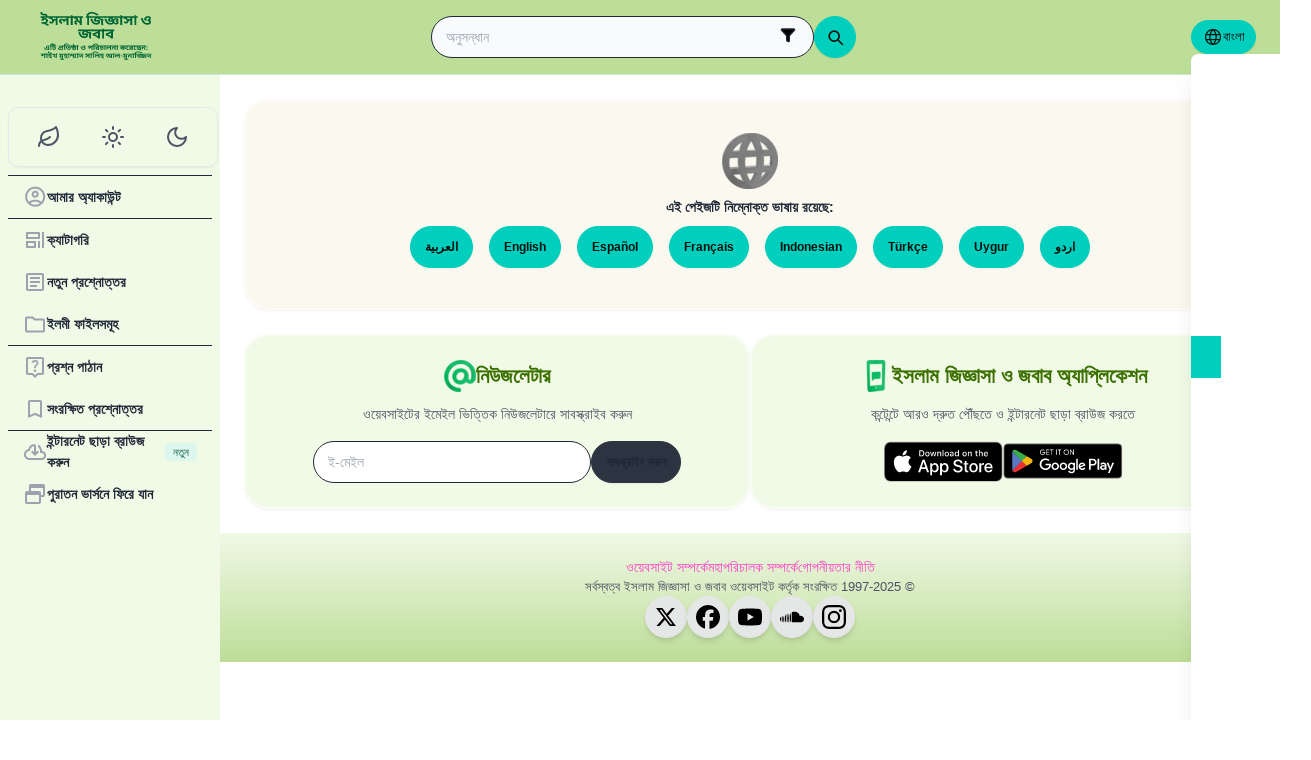

--- FILE ---
content_type: text/html; charset=utf-8
request_url: https://islamqa.com/bn/answers/50063
body_size: 13183
content:
<!DOCTYPE html><html lang="bn" dir="ltr"><head><meta charSet="utf-8"/><meta name="viewport" content="width=device-width, initial-scale=1, viewport-fit=cover"/><link rel="preload" href="/fonts/SolaimanLipi/SolaimanLipiNormal.woff" as="font" crossorigin="anonymous" type="font/woff"/><link rel="preload" href="https://files.zadapps.info/m.islamqa.info/next-builds/1.2.332/_next/static/media/bn-logo-g.097e550a.svg" as="image" type="image/svg+xml"/><link rel="stylesheet" href="https://files.zadapps.info/m.islamqa.info/next-builds/1.2.332/_next/static/css/405edbe8c4247889.css" data-precedence="next"/><link rel="stylesheet" href="https://files.zadapps.info/m.islamqa.info/next-builds/1.2.332/_next/static/css/debaff824b013b34.css" data-precedence="next"/><link rel="preload" as="script" fetchPriority="low" href="https://files.zadapps.info/m.islamqa.info/next-builds/1.2.332/_next/static/chunks/webpack-e118161a242fde54.js"/><script src="https://files.zadapps.info/m.islamqa.info/next-builds/1.2.332/_next/static/chunks/876c4e23-2a95cac7ad2734db.js" async=""></script><script src="https://files.zadapps.info/m.islamqa.info/next-builds/1.2.332/_next/static/chunks/759c863e-d372d705b3119386.js" async=""></script><script src="https://files.zadapps.info/m.islamqa.info/next-builds/1.2.332/_next/static/chunks/4908-934c2bf455b9655c.js" async=""></script><script src="https://files.zadapps.info/m.islamqa.info/next-builds/1.2.332/_next/static/chunks/main-app-822d3503673d0d87.js" async=""></script><script src="https://files.zadapps.info/m.islamqa.info/next-builds/1.2.332/_next/static/chunks/app/global-error-de0267f25af5257a.js" async=""></script><script src="https://files.zadapps.info/m.islamqa.info/next-builds/1.2.332/_next/static/chunks/3981-d38b7d1f2f16213a.js" async=""></script><script src="https://files.zadapps.info/m.islamqa.info/next-builds/1.2.332/_next/static/chunks/8416-f496246775a32b52.js" async=""></script><script src="https://files.zadapps.info/m.islamqa.info/next-builds/1.2.332/_next/static/chunks/2540-a082f765cb7b46a6.js" async=""></script><script src="https://files.zadapps.info/m.islamqa.info/next-builds/1.2.332/_next/static/chunks/7869-4e36339b286d43a6.js" async=""></script><script src="https://files.zadapps.info/m.islamqa.info/next-builds/1.2.332/_next/static/chunks/4821-40bf431b84c353a7.js" async=""></script><script src="https://files.zadapps.info/m.islamqa.info/next-builds/1.2.332/_next/static/chunks/9487-cacc5c83ef87e317.js" async=""></script><script src="https://files.zadapps.info/m.islamqa.info/next-builds/1.2.332/_next/static/chunks/308-c13a0f50e91cc094.js" async=""></script><script src="https://files.zadapps.info/m.islamqa.info/next-builds/1.2.332/_next/static/chunks/4997-5189117c46be642d.js" async=""></script><script src="https://files.zadapps.info/m.islamqa.info/next-builds/1.2.332/_next/static/chunks/151-a8ef28207518e574.js" async=""></script><script src="https://files.zadapps.info/m.islamqa.info/next-builds/1.2.332/_next/static/chunks/2049-5829ee08fd4f0899.js" async=""></script><script src="https://files.zadapps.info/m.islamqa.info/next-builds/1.2.332/_next/static/chunks/2997-95eaae3a2e62da27.js" async=""></script><script src="https://files.zadapps.info/m.islamqa.info/next-builds/1.2.332/_next/static/chunks/8112-2d8650a5fc5bb886.js" async=""></script><script src="https://files.zadapps.info/m.islamqa.info/next-builds/1.2.332/_next/static/chunks/3763-e94e18fc2808dc76.js" async=""></script><script src="https://files.zadapps.info/m.islamqa.info/next-builds/1.2.332/_next/static/chunks/app/%5Blang%5D/layout-18c14cd76dcf4332.js" async=""></script><script src="https://files.zadapps.info/m.islamqa.info/next-builds/1.2.332/_next/static/chunks/444-841b0a6ec410e90a.js" async=""></script><script src="https://files.zadapps.info/m.islamqa.info/next-builds/1.2.332/_next/static/chunks/app/%5Blang%5D/error-5ae9d93c915b3ca2.js" async=""></script><script src="https://files.zadapps.info/m.islamqa.info/next-builds/1.2.332/_next/static/chunks/app/%5Blang%5D/not-found-99ddbbcebac4b6a7.js" async=""></script><script src="https://files.zadapps.info/m.islamqa.info/next-builds/1.2.332/_next/static/chunks/5079-d3f87ebc6822d54f.js" async=""></script><script src="https://files.zadapps.info/m.islamqa.info/next-builds/1.2.332/_next/static/chunks/5600-f724f9dca33e66b4.js" async=""></script><script src="https://files.zadapps.info/m.islamqa.info/next-builds/1.2.332/_next/static/chunks/8917-11617572f48aef75.js" async=""></script><script src="https://files.zadapps.info/m.islamqa.info/next-builds/1.2.332/_next/static/chunks/6495-065cc965670729b5.js" async=""></script><script src="https://files.zadapps.info/m.islamqa.info/next-builds/1.2.332/_next/static/chunks/app/%5Blang%5D/%5BpostType-staticPage%5D/%5Breference%5D/%5B%5B...slug%5D%5D/page-95989c7cc8383625.js" async=""></script><meta name="theme-color" content="#bdde98"/><link rel="manifest" href="/manifest.json"/><meta name="version" content="1.2.332"/><meta name="mobile-web-app-capable" content="yes"/><meta name="apple-mobile-web-app-title" content="Islam-QA"/><link href="/splashscreens/iphone5_splash.png" media="(device-width: 320px) and (device-height: 568px) and (-webkit-device-pixel-ratio: 2)" rel="apple-touch-startup-image"/><link href="/splashscreens/iphone6_splash.png" media="(device-width: 375px) and (device-height: 667px) and (-webkit-device-pixel-ratio: 2)" rel="apple-touch-startup-image"/><link href="/splashscreens/iphoneplus_splash.png" media="(device-width: 621px) and (device-height: 1104px) and (-webkit-device-pixel-ratio: 3)" rel="apple-touch-startup-image"/><link href="/splashscreens/iphonex_splash.png" media="(device-width: 375px) and (device-height: 812px) and (-webkit-device-pixel-ratio: 3)" rel="apple-touch-startup-image"/><link href="/splashscreens/iphonexr_splash.png" media="(device-width: 414px) and (device-height: 896px) and (-webkit-device-pixel-ratio: 2)" rel="apple-touch-startup-image"/><link href="/splashscreens/iphonexsmax_splash.png" media="(device-width: 414px) and (device-height: 896px) and (-webkit-device-pixel-ratio: 3)" rel="apple-touch-startup-image"/><link href="/splashscreens/ipad_splash.png" media="(device-width: 768px) and (device-height: 1024px) and (-webkit-device-pixel-ratio: 2)" rel="apple-touch-startup-image"/><link href="/splashscreens/ipadpro1_splash.png" media="(device-width: 834px) and (device-height: 1112px) and (-webkit-device-pixel-ratio: 2)" rel="apple-touch-startup-image"/><link href="/splashscreens/ipadpro3_splash.png" media="(device-width: 834px) and (device-height: 1194px) and (-webkit-device-pixel-ratio: 2)" rel="apple-touch-startup-image"/><link href="/splashscreens/ipadpro2_splash.png" media="(device-width: 1024px) and (device-height: 1366px) and (-webkit-device-pixel-ratio: 2)" rel="apple-touch-startup-image"/><meta name="apple-mobile-web-app-status-bar-style" content="black-translucent"/><meta property="og:url" content="https://islamqa.info"/><meta property="og:site_name" content="Islam-QA"/><meta property="og:locale" content="bn"/><meta property="og:image" content="https://islamqa.info/assets/icons/social_share_image.png"/><meta name="twitter:card" content="summary"/><meta name="twitter:site" content="@IslamQAcom"/><meta name="twitter:image" content="https://islamqa.info/assets/icons/social_share_image.png"/><link rel="shortcut icon" href="/assets/icons/favicon.ico"/><link rel="icon" href="/assets/icons/favicon-32x32.png" type="image/png" sizes="32x32"/><link rel="icon" href="/assets/icons/favicon-16x16.png" type="image/png" sizes="16x16"/><link rel="apple-touch-icon" href="/assets/icons/icon-192x192.png"/><link rel="mask-icon" href="/assets/icons/safari-pinned-tab.svg" color="#006633"/><link rel="preload" href="/fonts/SolaimanLipi/SolaimanLipiNormal.woff" as="font" type="font/woff" crossorigin="anonymous"/><link rel="preload" as="image" href="https://files.zadapps.info/m.islamqa.info/next-builds/1.2.332/_next/static/media/bn-logo-g.097e550a.svg" type="image/svg+xml"/><title>ইসলাম জিজ্ঞাসা ও জবাব</title><meta property="og:title" content="ইসলাম জিজ্ঞাসা ও জবাব"/><meta name="twitter:title" content="ইসলাম জিজ্ঞাসা ও জবাব"/><meta property="og:type" content="article"/><link rel="canonical" href="https://islamqa.info/bn/answers/50063"/><link rel="alternate" hrefLang="ar" href="https://islamqa.info/ar/answers/50063"/><link rel="alternate" hrefLang="en" href="https://islamqa.info/en/answers/50063"/><link rel="alternate" hrefLang="es" href="https://islamqa.info/es/answers/50063"/><link rel="alternate" hrefLang="fr" href="https://islamqa.info/fr/answers/50063"/><link rel="alternate" hrefLang="id" href="https://islamqa.info/id/answers/50063"/><link rel="alternate" hrefLang="tr" href="https://islamqa.info/tr/answers/50063"/><link rel="alternate" hrefLang="ug" href="https://islamqa.info/ug/answers/50063"/><link rel="alternate" hrefLang="ur" href="https://islamqa.info/ur/answers/50063"/><script>
      (function() {
      try {
        function updateColorScheme() {
          let colorScheme = '';
          const mode = localStorage.getItem('mui-mode') || 'system';
          
          if (mode === 'system') {
            const mql = window.matchMedia('(prefers-color-scheme: dark)');
            if (mql.matches) {
              colorScheme = 'dark';
            } else {
              colorScheme = 'green';
            }
          }
          if (mode === 'light') {
            colorScheme = 'light';
          }
          if (mode === 'dark') {
            colorScheme = 'dark';
          }
          if (mode === 'green') {
            colorScheme = 'green';
          }
          if (colorScheme) {
            document.documentElement.setAttribute('data-color-scheme', colorScheme);
            document.documentElement.setAttribute('data-theme', colorScheme);
            document.documentElement.setAttribute('data-gtm', colorScheme);
          }
        }
        
        // Run immediately
        updateColorScheme();
        
        // Watch for language changes
        const observer = new MutationObserver((mutations) => {
          mutations.forEach((mutation) => {
            if (mutation.type === 'attributes' && mutation.attributeName === 'lang') {
              updateColorScheme();
            }
          });
        });
        
        observer.observe(document.documentElement, {
          attributes: true,
          attributeFilter: ['lang']
        });
      } catch(e){
        console.error(e) 
      }})();
      
      </script><meta name="sentry-trace" content="6a687690855f2b4f6c36c30662cabd17-658aeda3d5775934-0"/><meta name="baggage" content="sentry-environment=production,sentry-release=islamqa-app%401.2.332,sentry-public_key=3ac29de770b600dd934c33c31916adda,sentry-trace_id=6a687690855f2b4f6c36c30662cabd17,sentry-sampled=false,sentry-sample_rand=0.8287083929649466,sentry-sample_rate=0.1"/><script src="https://files.zadapps.info/m.islamqa.info/next-builds/1.2.332/_next/static/chunks/polyfills-42372ed130431b0a.js" noModule=""></script></head><body><div hidden=""><!--$--><!--/$--></div><noscript><iframe data-name="google-tag-manager" src="/metrics/ns.html?id=GTM-PNZBGP8&amp;gtm_auth=87uZicDChj5gU_MOTOwKDA&amp;gtm_preview=env-105&amp;gtm_cookies_win=x" height="0" width="0" style="display:none;visibility:hidden"></iframe></noscript><header class="no_print tw-sticky tw-flex tw-items-center tw-py-1.5 max-[320px]:tw-px-0 tw-px-1 tw-pt-[calc(12px+var(--test-safe-area-top,env(safe-area-inset-top)))] tw-border-b tw-top-0 tw-z-[1100] tw-transition-transform tw-duration-300 tw-ease-in-out  tw-bg-appbar-bg tw-text-appbar-text tw-border-appbar-border"><div class="tw-w-full tw-max-w-[1440px] tw-mx-auto tw-flex tw-items-center tw-justify-between  tw-flex-wrap tw-gap-1"><div class="tw-flex tw-items-center tw-gap-[6px] lg:tw-ps-3"><a class="tw-relative " href="/bn"><div aria-label="Back Button" class="SUT_back_button tw-btn tw-btn-circle tw-btn-ghost md:tw-hidden"><svg xmlns="http://www.w3.org/2000/svg" width="24" height="24" viewBox="0 0 24 24" fill="none" stroke="currentColor" stroke-width="2" stroke-linecap="round" stroke-linejoin="round" class="lucide lucide-arrow-left rtl:tw-rotate-180" aria-hidden="true"><path d="m12 19-7-7 7-7"></path><path d="M19 12H5"></path></svg></div></a><a data-gtm="menu-btn-logo" class="tw-relative tw-flex tw-flex-col tw-flex-1 tw-h-[50px] tw-text-secondary dark:tw-text-white SUT_site_logo" href="/bn"><img class="dark-white" alt="logo" width="128" height="49" loading="eager" src="https://files.zadapps.info/m.islamqa.info/next-builds/1.2.332/_next/static/media/bn-logo-g.097e550a.svg"/></a></div><!--$?--><template id="B:0"></template><div class="tw-h-[42px] max-md:tw-order-1 max-md:tw-min-w-full"></div><!--/$--><div class="tw-flex tw-items-center sm:tw-gap-1.5 tw-gap-1 md:tw-pe-2 max-[370px]:tw-absolute tw-end-0 tw-top-2"><a href="#" target="_blank" rel="noopener noreferrer" title="শরিক হোন" class="tw-btn tw-btn-xs contribute-icon tw-capitalize tw-h-[32px] tw-font-medium tw-rounded-full tw-border-0  tw-invisible tw-text-white max-[370px]:tw-min-w-0 tw-bg-gradient-to-tr tw-from-primary tw-via-[#67d18a] tw-to-primary tw-bg-[length:400%_400%]"><img class="contribute-icon max-[370px]:tw-hidden" alt="icon" width="14" height="13" loading="lazy" src="https://files.zadapps.info/m.islamqa.info/next-builds/1.2.332/_next/static/media/contribute-icon.b6263e10.svg"/><span class="">শরিক হোন</span></a><button class="tw-btn tw-btn-sm tw-size-4 tw-btn-accent tw-btn-circle sm:tw-hidden max-[370px]:tw-hidden" aria-label="ভাষা পরিবর্তন করুন" data-gtm="btn-lang-open-appbar"><svg xmlns="http://www.w3.org/2000/svg" width="22" height="22" fill="currentColor" viewBox="0 0 256 256"><path d="M128,24h0A104,104,0,1,0,232,128,104.12,104.12,0,0,0,128,24Zm88,104a87.61,87.61,0,0,1-3.33,24H174.16a157.44,157.44,0,0,0,0-48h38.51A87.61,87.61,0,0,1,216,128ZM102,168H154a115.11,115.11,0,0,1-26,45A115.27,115.27,0,0,1,102,168Zm-3.9-16a140.84,140.84,0,0,1,0-48h59.88a140.84,140.84,0,0,1,0,48ZM40,128a87.61,87.61,0,0,1,3.33-24H81.84a157.44,157.44,0,0,0,0,48H43.33A87.61,87.61,0,0,1,40,128ZM154,88H102a115.11,115.11,0,0,1,26-45A115.27,115.27,0,0,1,154,88Zm52.33,0H170.71a135.28,135.28,0,0,0-22.3-45.6A88.29,88.29,0,0,1,206.37,88ZM107.59,42.4A135.28,135.28,0,0,0,85.29,88H49.63A88.29,88.29,0,0,1,107.59,42.4ZM49.63,168H85.29a135.28,135.28,0,0,0,22.3,45.6A88.29,88.29,0,0,1,49.63,168Zm98.78,45.6a135.28,135.28,0,0,0,22.3-45.6h35.66A88.29,88.29,0,0,1,148.41,213.6Z"></path></svg></button><div class="tw-relative tw-dropdown tw-dropdown-hover tw-dropdown-bottom tw-dropdown-end max-sm:tw-hidden"><div role="button" tabindex="0" data-gtm="btn-lang-open-appbar" class="SUT_app_language_dropdown tw-capitalize tw-font-medium tw-btn tw-btn-sm tw-h-[34px] tw-btn-accent [[data-theme=green]_&amp;]:tw-btn-accent tw-rounded-full tw-text-[.9rem]" aria-haspopup="true"><svg xmlns="http://www.w3.org/2000/svg" width="20" height="20" fill="currentColor" viewBox="0 0 256 256"><path d="M128,24h0A104,104,0,1,0,232,128,104.12,104.12,0,0,0,128,24Zm88,104a87.61,87.61,0,0,1-3.33,24H174.16a157.44,157.44,0,0,0,0-48h38.51A87.61,87.61,0,0,1,216,128ZM102,168H154a115.11,115.11,0,0,1-26,45A115.27,115.27,0,0,1,102,168Zm-3.9-16a140.84,140.84,0,0,1,0-48h59.88a140.84,140.84,0,0,1,0,48ZM40,128a87.61,87.61,0,0,1,3.33-24H81.84a157.44,157.44,0,0,0,0,48H43.33A87.61,87.61,0,0,1,40,128ZM154,88H102a115.11,115.11,0,0,1,26-45A115.27,115.27,0,0,1,154,88Zm52.33,0H170.71a135.28,135.28,0,0,0-22.3-45.6A88.29,88.29,0,0,1,206.37,88ZM107.59,42.4A135.28,135.28,0,0,0,85.29,88H49.63A88.29,88.29,0,0,1,107.59,42.4ZM49.63,168H85.29a135.28,135.28,0,0,0,22.3,45.6A88.29,88.29,0,0,1,49.63,168Zm98.78,45.6a135.28,135.28,0,0,0,22.3-45.6h35.66A88.29,88.29,0,0,1,148.41,213.6Z"></path></svg>বাংলা</div><ul tabindex="0" class="no_print tw-dropdown-content tw-menu tw-join tw-join-vertical tw-rounded-lg tw-p-0 tw-bg-base-100 dark:tw-bg-gray-700 tw-z-[1] tw-shadow-xl tw-min-w-[120px] "><li><a data-gtm="ar" data-sut="SUT_btn_toolbar_lang_ar" class="tw-relative tw-btn  tw-text-lg tw-font-medium tw-rounded-none tw-btn-ghost tw-text-base-content" href="/ar"><div class="sut-language-list-item hidden-in-dropdown">العربية</div></a></li><li><a data-gtm="en" data-sut="SUT_btn_toolbar_lang_en" class="tw-relative tw-btn  tw-text-lg tw-font-medium tw-rounded-none tw-btn-ghost tw-text-base-content" href="/en"><div class="sut-language-list-item hidden-in-dropdown">English</div></a></li><li><a data-gtm="id" data-sut="SUT_btn_toolbar_lang_id" class="tw-relative tw-btn  tw-text-lg tw-font-medium tw-rounded-none tw-btn-ghost tw-text-base-content" href="/id"><div class="sut-language-list-item hidden-in-dropdown">Indonesian</div></a></li><li><a data-gtm="tr" data-sut="SUT_btn_toolbar_lang_tr" class="tw-relative tw-btn  tw-text-lg tw-font-medium tw-rounded-none tw-btn-ghost tw-text-base-content" href="/tr"><div class="sut-language-list-item hidden-in-dropdown">Türkçe</div></a></li><li><a data-gtm="fr" data-sut="SUT_btn_toolbar_lang_fr" class="tw-relative tw-btn  tw-text-lg tw-font-medium tw-rounded-none tw-btn-ghost tw-text-base-content" href="/fr"><div class="sut-language-list-item hidden-in-dropdown">Français</div></a></li><li><a data-gtm="ur" data-sut="SUT_btn_toolbar_lang_ur" class="tw-relative tw-btn  tw-text-lg tw-font-medium tw-rounded-none tw-btn-ghost tw-text-base-content" href="/ur"><div class="sut-language-list-item hidden-in-dropdown">اردو</div></a></li><li><a data-gtm="bn" data-sut="SUT_btn_toolbar_lang_bn" class="tw-relative tw-btn  tw-text-lg tw-font-medium tw-rounded-none tw-btn-accent" href="/bn"><div class="sut-language-list-item hidden-in-dropdown">বাংলা</div></a></li><li><a data-gtm="ru" data-sut="SUT_btn_toolbar_lang_ru" class="tw-relative tw-btn  tw-text-lg tw-font-medium tw-rounded-none tw-btn-ghost tw-text-base-content" href="/ru"><div class="sut-language-list-item hidden-in-dropdown">Русский</div></a></li><li><a data-gtm="es" data-sut="SUT_btn_toolbar_lang_es" class="tw-relative tw-btn  tw-text-lg tw-font-medium tw-rounded-none tw-btn-ghost tw-text-base-content" href="/es"><div class="sut-language-list-item hidden-in-dropdown">Español</div></a></li><li><a data-gtm="fa" data-sut="SUT_btn_toolbar_lang_fa" class="tw-relative tw-btn  tw-text-lg tw-font-medium tw-rounded-none tw-btn-ghost tw-text-base-content" href="/fa"><div class="sut-language-list-item hidden-in-dropdown">فارسی</div></a></li><li><a data-gtm="hi" data-sut="SUT_btn_toolbar_lang_hi" class="tw-relative tw-btn  tw-text-lg tw-font-medium tw-rounded-none tw-btn-ghost tw-text-base-content" href="/hi"><div class="sut-language-list-item hidden-in-dropdown">हिन्दी</div></a></li><li><a data-gtm="ge" data-sut="SUT_btn_toolbar_lang_ge" class="tw-relative tw-btn  tw-text-lg tw-font-medium tw-rounded-none tw-btn-ghost tw-text-base-content" href="/ge"><div class="sut-language-list-item hidden-in-dropdown">German</div></a></li><li><a data-gtm="pt" data-sut="SUT_btn_toolbar_lang_pt" class="tw-relative tw-btn  tw-text-lg tw-font-medium tw-rounded-none tw-btn-ghost tw-text-base-content" href="/pt"><div class="sut-language-list-item hidden-in-dropdown">Portuguese</div></a></li><li><a data-gtm="zh" data-sut="SUT_btn_toolbar_lang_zh" class="tw-relative tw-btn  tw-text-lg tw-font-medium tw-rounded-none tw-btn-ghost tw-text-base-content" href="/zh"><div class="sut-language-list-item hidden-in-dropdown">中文</div></a></li><li><a data-gtm="ug" data-sut="SUT_btn_toolbar_lang_ug" class="tw-relative tw-btn  tw-text-lg tw-font-medium tw-rounded-none tw-btn-ghost tw-text-base-content" href="/ug"><div class="sut-language-list-item hidden-in-dropdown">Uygur</div></a></li><li><a data-gtm="tg" data-sut="SUT_btn_toolbar_lang_tg" class="tw-relative tw-btn  tw-text-lg tw-font-medium tw-rounded-none tw-btn-ghost tw-text-base-content" href="/tg"><div class="sut-language-list-item hidden-in-dropdown">Тоҷикӣ</div></a></li><li><a data-gtm="ta" data-sut="SUT_btn_toolbar_lang_ta" class="tw-relative tw-btn  tw-text-lg tw-font-medium tw-rounded-none tw-btn-ghost tw-text-base-content" href="/ta"><div class="sut-language-list-item hidden-in-dropdown">தமிழ்</div></a></li></ul></div><label tabindex="0" for="app-drawer" data-sut="menu-button" data-gtm="menu-button" aria-label="Open drawer" class="tw-btn tw-btn-sm tw-btn-circle tw-btn-ghost lg:tw-hidden "><svg xmlns="http://www.w3.org/2000/svg" width="24" height="24" viewBox="0 0 24 24" fill="none" stroke="currentColor" stroke-width="2" stroke-linecap="round" stroke-linejoin="round" class="lucide lucide-menu" aria-hidden="true"><path d="M4 12h16"></path><path d="M4 18h16"></path><path d="M4 6h16"></path></svg></label></div></div></header><div class="tw-drawer  tw-max-w-[1440px] tw-mx-auto lg:tw-drawer-open SUT_mobile_drawer" data-gtm="menu-mobile"><input id="app-drawer" type="checkbox" class="tw-drawer-toggle"/><div class="tw-drawer-content "><main class="md:tw-p-3 tw-py-2 tw-px-0" data-sut="main-layout"><div><div class="tw-rounded-[24px] tw-flex tw-flex-col tw-w-full tw-bg-paper1 tw-border-2 tw-border-[#ffffff80] dark:tw-border-[#11192880] tw-shadow-sm md:tw-max-w-none tw-flex-grow tw-flex-1"><div class="tw-m-2 tw-p-2 tw-gap-[3px] tw-text-center tw-h-full tw-flex tw-flex-col tw-items-center tw-justify-center"><div class="tw-flex tw-flex-col tw-items-center"><img alt="global" width="56" height="56" src="https://files.zadapps.info/m.islamqa.info/next-builds/1.2.332/_next/static/media/icon-global3d.a44a59bc.png" loading="lazy"/><h6 class="tw-font-semibold tw-mt-1">এই পেইজটি নিম্নোক্ত ভাষায় রয়েছে:</h6></div><div data-sut="language-buttons"><a class="tw-relative SUT_language_button tw-btn tw-btn-accent tw-rounded-full tw-m-1 tw-capitalize" href="/ar/answers/50063">العربية</a><a class="tw-relative SUT_language_button tw-btn tw-btn-accent tw-rounded-full tw-m-1 tw-capitalize" href="/en/answers/50063">English</a><a class="tw-relative SUT_language_button tw-btn tw-btn-accent tw-rounded-full tw-m-1 tw-capitalize" href="/es/answers/50063">Español</a><a class="tw-relative SUT_language_button tw-btn tw-btn-accent tw-rounded-full tw-m-1 tw-capitalize" href="/fr/answers/50063">Français</a><a class="tw-relative SUT_language_button tw-btn tw-btn-accent tw-rounded-full tw-m-1 tw-capitalize" href="/id/answers/50063">Indonesian</a><a class="tw-relative SUT_language_button tw-btn tw-btn-accent tw-rounded-full tw-m-1 tw-capitalize" href="/tr/answers/50063">Türkçe</a><a class="tw-relative SUT_language_button tw-btn tw-btn-accent tw-rounded-full tw-m-1 tw-capitalize" href="/ug/answers/50063">Uygur</a><a class="tw-relative SUT_language_button tw-btn tw-btn-accent tw-rounded-full tw-m-1 tw-capitalize" href="/ur/answers/50063">اردو</a></div></div></div><!--$--><!--/$--></div></main><footer><div class="tw-flex tw-flex-col md:tw-flex-row tw-gap-3 tw-pt-0 tw-p-3 no_print"><div class="tw-rounded-[24px] tw-flex tw-flex-col tw-w-full tw-bg-paper2 tw-border-2 tw-border-[#ffffff80] dark:tw-border-[#11192880] tw-shadow-sm md:tw-max-w-none"><div class="tw-flex tw-items-center tw-rounded-2xl tw-px-2 tw-pt-3 tw-pb-1.5 tw-relative tw-justify-center"><div class="tw-flex tw-items-center tw-gap-1.5"><img alt="at email" width="32" height="32" src="https://files.zadapps.info/m.islamqa.info/next-builds/1.2.332/_next/static/media/at-sign.7334157e.png" loading="lazy"/><p class="tw-text-2xl tw-font-bold tw-text-paperTitle tw-m-0 tw-font-title">নিউজলেটার</p></div></div><p class="tw-px-2 tw-text-center tw-text-base tw-text-gray-600 dark:tw-text-gray-200 ">ওয়েবসাইটের ইমেইল ভিত্তিক নিউজলেটারে সাবস্ক্রাইব করুন</p><form data-gtm="newsletter-form" class="tw-w-full tw-flex tw-max-w-[400px] tw-justify-center tw-items-center tw-mx-auto tw-gap-[10px] tw-p-2 tw-mb-1"><label class="tw-form-control tw-text-lg tw-shrink tw-w-full tw-min-w-0"><div class="tw-input tw-input-bordered focus-within:tw-input-primary tw-text-base-content tw-flex tw-items-center tw-text-md dark:tw-bg-gray-900 tw-bg-white tw-rounded-full"><input autoComplete="on" required="" type="email" placeholder="ই-মেইল" class="tw-shrink tw-grow tw-min-w-0 tw-w-full" name="email"/></div></label><button aria-label="subscribe to newsletter" class="tw-btn tw-btn-neutral tw-rounded-full" disabled="" type="submit">সাবস্ক্রাইব করুন</button></form></div><div class="tw-rounded-[24px] tw-flex tw-flex-col tw-w-full tw-bg-paper2 tw-border-2 tw-border-[#ffffff80] dark:tw-border-[#11192880] tw-shadow-sm md:tw-max-w-none"><div class="tw-flex tw-items-center tw-rounded-2xl tw-px-2 tw-pt-3 tw-pb-1.5 tw-relative tw-justify-center"><div class="tw-flex tw-items-center tw-gap-1.5"><img alt="phone" width="32" height="32" src="https://files.zadapps.info/m.islamqa.info/next-builds/1.2.332/_next/static/media/phone.8490313e.png" loading="lazy"/><p class="tw-text-2xl tw-font-bold tw-text-paperTitle tw-m-0 tw-font-title">ইসলাম জিজ্ঞাসা ও জবাব অ্যাপ্লিকেশন</p></div></div><p class="tw-px-2 tw-text-center tw-text-base tw-text-gray-600 dark:tw-text-gray-200 ">কন্টেন্টে আরও দ্রুত পৌঁছতে ও ইন্টারনেট ছাড়া ব্রাউজ করতে</p><div class="tw-flex tw-flex-wrap tw-justify-center tw-items-center tw-gap-2 tw-p-2"><a class="tw-flex" href="https://apps.apple.com/app/islamqa-%D8%A7%D9%84%D8%A7%D8%B3%D9%84%D8%A7%D9%85-%D8%B3%D8%A4%D8%A7%D9%84-%D9%88-%D8%AC%D9%88%D8%A7%D8%A8/id418870385"><img alt="download ios" width="120" height="40" src="https://files.zadapps.info/m.islamqa.info/next-builds/1.2.332/_next/static/media/en-ios.329962cb.svg" loading="lazy"/></a><a class="tw-flex" href="https://play.google.com/store/apps/details?id=zad.com.islamqa"><img alt="download android" width="120" height="40" src="https://files.zadapps.info/m.islamqa.info/next-builds/1.2.332/_next/static/media/en-android.2d7bad40.svg" loading="lazy"/></a></div></div></div><div class="SUT_footer tw-flex tw-flex-col tw-items-center tw-gap-[12px] tw-p-3 no_print tw-bg-shorthand-footer"><nav class="tw-flex tw-flex-wrap tw-justify-center tw-gap-2 tw-text-base"><a class="tw-relative tw-link-secondary tw-font-medium tw-link tw-link-hover" href="/bn/about-us">ওয়েবসাইট সম্পর্কে</a><a class="tw-relative tw-link-secondary tw-font-medium tw-link tw-link-hover" href="/bn/about-director">মহাপরিচালক সম্পর্কে</a><a class="tw-relative tw-link-secondary tw-font-medium tw-link tw-link-hover" href="/bn/privacy-policy">গোপনীয়তার নীতি</a></nav><div class="tw-text-[0.9rem] tw-font-primary tw-text-gray-600 dark:tw-text-gray-200 tw-text-center">সর্বস্বত্ব ইসলাম জিজ্ঞাসা ও জবাব ওয়েবসাইট কর্তৃক সংরক্ষিত 1997-2025 ©</div><div class="tw-flex tw-flex-wrap tw-justify-center tw-items-center tw-gap-1 max-md:tw-mb-8"><a aria-label="Twitter" href="https://twitter.com/IslamQAcom" target="_blank" rel="noreferrer" class="tw-btn tw-btn-circle tw-shadow-md"><img class="dark:white" width="20" height="20" loading="lazy" alt="" src="https://files.zadapps.info/m.islamqa.info/next-builds/1.2.332/_next/static/media/x.745c0cd6.svg"/></a><a aria-label="Facebook" href="https://www.facebook.com/IslamQAcom" target="_blank" rel="noreferrer" class="tw-btn tw-btn-circle tw-shadow-md"><img class="dark:white" width="24" height="24" loading="lazy" alt="" src="https://files.zadapps.info/m.islamqa.info/next-builds/1.2.332/_next/static/media/facebook.8a14363e.svg"/></a><a aria-label="YouTube" href="https://www.youtube.com/channel/UCNiLZ4Nq_eh1YeItHqahtVg" target="_blank" rel="noreferrer" class="tw-btn tw-btn-circle tw-shadow-md"><img class="dark:white" width="24" height="24" loading="lazy" alt="" src="https://files.zadapps.info/m.islamqa.info/next-builds/1.2.332/_next/static/media/youtube.2e689738.svg"/></a><a aria-label="soundcloud" href="https://soundcloud.com/islamqa" target="_blank" rel="noreferrer" class="tw-btn tw-btn-circle tw-shadow-md"><img class="dark:white" width="24" height="24" loading="lazy" alt="" src="https://files.zadapps.info/m.islamqa.info/next-builds/1.2.332/_next/static/media/soundcloud.cacc6223.svg"/></a><a aria-label="Instagram" href="https://www.instagram.com/islamqa/" target="_blank" rel="noreferrer" class="tw-btn tw-btn-circle tw-shadow-md"><img class="dark:white" width="24" height="24" loading="lazy" alt="" src="https://files.zadapps.info/m.islamqa.info/next-builds/1.2.332/_next/static/media/instagram.44f006e9.svg"/></a></div></div></footer></div><aside class="tw-drawer-side max-lg:tw-z-[1200] "><label for="app-drawer" aria-label="close sidebar" class="tw-drawer-overlay"></label><nav style="padding-top:var(--test-safe-area-top, env(safe-area-inset-top))" class="tw-w-[220px] tw-bg-menu-xs lg:tw-bg-menu-bg  tw-h-screen tw-min-h-screen  tw-overflow-y-auto tw-flex tw-flex-col"><ul class="SUT_drawer_list tw-flex tw-flex-col tw-gap-[12px] tw-px-1 lg:tw-pt-3"><li class="SUT-theme-switcher tw-flex tw-rounded-xl tw-bg-transparent tw-text-textFade tw-mx-auto tw-my-1 tw-p-1 tw-shadow-sm tw-border tw-w-[210px] tw-text-xs"><button aria-label="green theme" class="tw-btn tw-flex-1 tw-border-0 tw-py-1  tw-btn-ghost"><svg xmlns="http://www.w3.org/2000/svg" width="24" height="24" viewBox="0 0 24 24" fill="none" stroke="currentColor" stroke-width="2" stroke-linecap="round" stroke-linejoin="round" class="lucide lucide-leaf" aria-hidden="true"><path d="M11 20A7 7 0 0 1 9.8 6.1C15.5 5 17 4.48 19 2c1 2 2 4.18 2 8 0 5.5-4.78 10-10 10Z"></path><path d="M2 21c0-3 1.85-5.36 5.08-6C9.5 14.52 12 13 13 12"></path></svg></button><button aria-label="light theme" class="tw-btn tw-flex-1 tw-border-0 tw-py-1  tw-btn-ghost"><svg xmlns="http://www.w3.org/2000/svg" width="24" height="24" viewBox="0 0 24 24" fill="none" stroke="currentColor" stroke-width="2" stroke-linecap="round" stroke-linejoin="round" class="lucide lucide-sun" aria-hidden="true"><circle cx="12" cy="12" r="4"></circle><path d="M12 2v2"></path><path d="M12 20v2"></path><path d="m4.93 4.93 1.41 1.41"></path><path d="m17.66 17.66 1.41 1.41"></path><path d="M2 12h2"></path><path d="M20 12h2"></path><path d="m6.34 17.66-1.41 1.41"></path><path d="m19.07 4.93-1.41 1.41"></path></svg></button><button aria-label="dark theme" class="tw-btn tw-flex-1 tw-border-0 tw-py-1  tw-btn-ghost"><svg xmlns="http://www.w3.org/2000/svg" width="24" height="24" viewBox="0 0 24 24" fill="none" stroke="currentColor" stroke-width="2" stroke-linecap="round" stroke-linejoin="round" class="lucide lucide-moon" aria-hidden="true"><path d="M12 3a6 6 0 0 0 9 9 9 9 0 1 1-9-9Z"></path></svg></button></li><li class="tw-border-b tw-border-base-content/10 "></li><li class="min-[370px]:tw-hidden"><button data-gtm="menu-btn-language" class="tw-flex-nowrap tw-justify-start tw-text-start tw-font-bold tw-text-base tw-w-full tw-btn tw-gap-1 tw-btn-ghost   SUT_drawer_item"><img loading="lazy" alt="" width="24" height="24" src="https://files.zadapps.info/m.islamqa.info/next-builds/1.2.332/_next/static/media/menu-lang.c965ec11.png"/>ভাষা পরিবর্তন করুন</button></li><li><a target="_blank" data-gtm="menu-btn-account" class="tw-relative tw-flex-nowrap tw-justify-start tw-text-start tw-font-bold tw-text-base tw-w-full tw-btn tw-gap-1 tw-btn-ghost   SUT_drawer_item" href="https://wasl.it4islam.com"><img loading="lazy" alt="" width="24" height="24" src="https://files.zadapps.info/m.islamqa.info/next-builds/1.2.332/_next/static/media/menu-users.05fe2815.png"/>আমার অ্যাকাউন্ট</a></li><li class="tw-border-b tw-border-base-content/10 "></li><li><a data-gtm="menu-btn-topics" class="tw-relative tw-flex-nowrap tw-justify-start tw-text-start tw-font-bold tw-text-base tw-w-full tw-btn tw-gap-1 tw-btn-ghost   SUT_drawer_item" href="/bn/categories/topics"><img loading="lazy" alt="" width="24" height="24" src="https://files.zadapps.info/m.islamqa.info/next-builds/1.2.332/_next/static/media/menu-topics.c0c1ab87.png"/>ক্যাটাগরি</a></li><li><a data-gtm="menu-btn-latest" class="tw-relative tw-flex-nowrap tw-justify-start tw-text-start tw-font-bold tw-text-base tw-w-full tw-btn tw-gap-1 tw-btn-ghost   SUT_drawer_item" href="/bn/latest"><img loading="lazy" alt="" width="24" height="24" src="https://files.zadapps.info/m.islamqa.info/next-builds/1.2.332/_next/static/media/menu-latest.56c5418c.png"/>নতুন প্রশ্নোত্তর</a></li><li><a data-gtm="menu-btn-selected" class="tw-relative tw-flex-nowrap tw-justify-start tw-text-start tw-font-bold tw-text-base tw-w-full tw-btn tw-gap-1 tw-btn-ghost   SUT_drawer_item" href="/bn/categories/selected"><img loading="lazy" alt="" width="24" height="24" src="https://files.zadapps.info/m.islamqa.info/next-builds/1.2.332/_next/static/media/menu-files.f2062c46.png"/>ইলমী ফাইলসমূহ</a></li><li class="tw-border-b tw-border-base-content/10 "></li><li><a data-gtm="menu-btn-ask" class="tw-relative tw-flex-nowrap tw-justify-start tw-text-start tw-font-bold tw-text-base tw-w-full tw-btn tw-gap-1 tw-btn-ghost   SUT_drawer_item" href="/bn/ask"><img loading="lazy" alt="" width="24" height="24" src="https://files.zadapps.info/m.islamqa.info/next-builds/1.2.332/_next/static/media/menu-ask.e1c43d7c.png"/>প্রশ্ন পাঠান</a></li><li><a data-gtm="menu-btn-saved" class="tw-relative tw-flex-nowrap tw-justify-start tw-text-start tw-font-bold tw-text-base tw-w-full tw-btn tw-gap-1 tw-btn-ghost   SUT_drawer_item" href="/bn/saved"><img loading="lazy" alt="" width="24" height="24" src="https://files.zadapps.info/m.islamqa.info/next-builds/1.2.332/_next/static/media/menu-saved.e54dcaed.png"/>সংরক্ষিত প্রশ্নোত্তর</a></li><li class="tw-border-b tw-border-base-content/10 "></li><li><button data-gtm="menu-btn-offline" class="tw-flex-nowrap tw-justify-start tw-text-start tw-font-bold tw-text-base tw-w-full tw-btn tw-gap-1 tw-btn-ghost  SUT_offline_settings_option SUT_drawer_item"><img loading="lazy" alt="" width="24" height="24" src="https://files.zadapps.info/m.islamqa.info/next-builds/1.2.332/_next/static/media/menu-offline.19139bb8.png"/>ইন্টারনেট ছাড়া ব্রাউজ করুন<div class="tw-rounded tw-py-[2px] tw-px-1 tw-text-xs tw-font-medium tw-text-[#03543F] tw-bg-[#DEF7EC]">নতুন</div></button></li><li><button data-gtm="menu-btn-back-old-version" class="tw-flex-nowrap tw-justify-start tw-text-start tw-font-bold tw-text-base tw-w-full tw-btn tw-gap-1 tw-btn-ghost   SUT_drawer_item"><img loading="lazy" alt="" width="24" height="24" src="https://files.zadapps.info/m.islamqa.info/next-builds/1.2.332/_next/static/media/menu-back-old.851109d9.png"/>পুরাতন ভার্সনে ফিরে যান</button></li></ul></nav></aside></div><!--$--><!--/$--><script> ;(function (w, d, s, l, i) {
        w[l] = w[l] || []
        w[l].push({ 'gtm.start': new Date().getTime(), event: 'gtm.js' })
        var f = d.getElementsByTagName(s)[0],
          j = d.createElement(s),
          dl = l != 'dataLayer' ? '&l=' + l : ''
        j.async = true
        j.src =
          '/metrics/gtm.js?id=' +
          i +
          dl +
          '&gtm_auth=87uZicDChj5gU_MOTOwKDA&gtm_preview=env-105&gtm_cookies_win=x'
        f.parentNode.insertBefore(j, f)
      })(window, document, 'script', 'dataLayer', 'GTM-PNZBGP8')</script><div data-rht-toaster="" style="position:fixed;z-index:9999;top:16px;left:16px;right:16px;bottom:16px;pointer-events:none"></div><script>requestAnimationFrame(function(){$RT=performance.now()});</script><script src="https://files.zadapps.info/m.islamqa.info/next-builds/1.2.332/_next/static/chunks/webpack-e118161a242fde54.js" id="_R_" async=""></script><div hidden id="S:0"><div class="
      
            tw-flex-1 tw-p-0 tw-relative
            md:tw-min-h-0 md:tw-p-0 md:tw-m-auto md:tw-max-w-[425px] 
            max-md:tw-order-1 max-md:tw-min-w-full
          
    "><form autoComplete="off" class="tw-flex tw-flex-grow tw-gap-1.5 tw-items-center tw-sticky md:tw-relative tw-top-[75px] md:tw-top-0"><div class="tw-w-full"><label class="tw-form-control tw-text-lg tw-shrink tw-w-full tw-min-w-0"><div class="tw-input tw-input-bordered focus-within:tw-input-primary tw-text-base-content tw-flex tw-items-center tw-text-md dark:tw-bg-gray-900 tw-bg-gray-50 tw-rounded-full tw-w-full tw-font-medium tw-h-[42px"><input title="" aria-activedescendant="" aria-autocomplete="list" aria-controls="downshift-_R_5ilaivb_-menu" aria-expanded="false" aria-labelledby="downshift-_R_5ilaivb_-label" autoComplete="off" id="downshift-_R_5ilaivb_-input" role="combobox" required="" data-sut="SUT_search_input" data-gtm="app-search-input" type="search" placeholder="অনুসন্ধান" class="tw-shrink tw-grow tw-min-w-0 tw-w-full" name="q" value=""/><button type="button" aria-label="open advanced search" data-sut="search-filter-button" data-gtm="search-filters-button" class="tw-btn tw-btn-circle tw-border-0 tw-btn-sm tw-btn-ghost"><div class="tw-indicator" data-sut="filters-active-indicator"><span class="tw-scale-0 tw-size-[20px] tw-text-xs tw-rounded-full tw-indicator-item tw-badge tw-badge-primary"></span><svg xmlns="http://www.w3.org/2000/svg" width="16" height="16" viewBox="0 0 24 24" fill="" stroke="currentColor" stroke-width="2" stroke-linecap="round" stroke-linejoin="round" class="lucide lucide-funnel" aria-hidden="true"><path d="M10 20a1 1 0 0 0 .553.895l2 1A1 1 0 0 0 14 21v-7a2 2 0 0 1 .517-1.341L21.74 4.67A1 1 0 0 0 21 3H3a1 1 0 0 0-.742 1.67l7.225 7.989A2 2 0 0 1 10 14z"></path></svg></div></button></div></label><div class="tw-relative"><ul id="downshift-_R_5ilaivb_-menu" role="listbox" aria-labelledby="downshift-_R_5ilaivb_-label" class="tw-absolute tw-z-10 tw-w-full tw-mt-1 tw-bg-white tw-border tw-border-gray-300 tw-rounded-md tw-shadow-lg tw-max-h-60 tw-overflow-auto tw-hidden"></ul></div></div><button aria-label="অনুসন্ধান" type="submit" class="tw-btn tw-btn-circle tw-btn-accent"><svg xmlns="http://www.w3.org/2000/svg" width="20" height="20" viewBox="0 0 24 24" fill="none" stroke="currentColor" stroke-width="2" stroke-linecap="round" stroke-linejoin="round" aria-hidden="true" font-size="small"><path d="m21 21-4.34-4.34"></path><circle cx="11" cy="11" r="6"></circle></svg></button></form></div></div><script>$RB=[];$RV=function(a){$RT=performance.now();for(var b=0;b<a.length;b+=2){var c=a[b],e=a[b+1];null!==e.parentNode&&e.parentNode.removeChild(e);var f=c.parentNode;if(f){var g=c.previousSibling,h=0;do{if(c&&8===c.nodeType){var d=c.data;if("/$"===d||"/&"===d)if(0===h)break;else h--;else"$"!==d&&"$?"!==d&&"$~"!==d&&"$!"!==d&&"&"!==d||h++}d=c.nextSibling;f.removeChild(c);c=d}while(c);for(;e.firstChild;)f.insertBefore(e.firstChild,c);g.data="$";g._reactRetry&&requestAnimationFrame(g._reactRetry)}}a.length=0};
$RC=function(a,b){if(b=document.getElementById(b))(a=document.getElementById(a))?(a.previousSibling.data="$~",$RB.push(a,b),2===$RB.length&&("number"!==typeof $RT?requestAnimationFrame($RV.bind(null,$RB)):(a=performance.now(),setTimeout($RV.bind(null,$RB),2300>a&&2E3<a?2300-a:$RT+300-a)))):b.parentNode.removeChild(b)};$RC("B:0","S:0")</script><script>(self.__next_f=self.__next_f||[]).push([0])</script><script>self.__next_f.push([1,"1:\"$Sreact.fragment\"\n2:I[85432,[],\"\"]\n3:I[16878,[],\"\"]\n7:I[85621,[],\"OutletBoundary\"]\n8:\"$Sreact.suspense\"\na:I[85621,[],\"ViewportBoundary\"]\nc:I[85621,[],\"MetadataBoundary\"]\ne:I[78736,[\"4219\",\"static/chunks/app/global-error-de0267f25af5257a.js\"],\"default\"]\n:HL[\"https://files.zadapps.info/m.islamqa.info/next-builds/1.2.332/_next/static/css/405edbe8c4247889.css\",\"style\"]\n:HL[\"https://files.zadapps.info/m.islamqa.info/next-builds/1.2.332/_next/static/css/debaff824b013b34.css\",\"style\"]\n"])</script><script>self.__next_f.push([1,"0:{\"P\":null,\"b\":\"OF29WY86fdKF_0Cr6zG6L\",\"c\":[\"\",\"bn\",\"answers\",\"50063\"],\"q\":\"\",\"i\":false,\"f\":[[[\"\",{\"children\":[[\"lang\",\"bn\",\"d\"],{\"children\":[[\"postType-staticPage\",\"answers\",\"d\"],{\"children\":[[\"reference\",\"50063\",\"d\"],{\"children\":[[\"slug\",\"\",\"oc\"],{\"children\":[\"__PAGE__\",{}]}]}]}]},\"$undefined\",\"$undefined\",true]}],[[\"$\",\"$1\",\"c\",{\"children\":[null,[\"$\",\"$L2\",null,{\"parallelRouterKey\":\"children\",\"error\":\"$undefined\",\"errorStyles\":\"$undefined\",\"errorScripts\":\"$undefined\",\"template\":[\"$\",\"$L3\",null,{}],\"templateStyles\":\"$undefined\",\"templateScripts\":\"$undefined\",\"notFound\":[[[\"$\",\"title\",null,{\"children\":\"404: This page could not be found.\"}],[\"$\",\"div\",null,{\"style\":{\"fontFamily\":\"system-ui,\\\"Segoe UI\\\",Roboto,Helvetica,Arial,sans-serif,\\\"Apple Color Emoji\\\",\\\"Segoe UI Emoji\\\"\",\"height\":\"100vh\",\"textAlign\":\"center\",\"display\":\"flex\",\"flexDirection\":\"column\",\"alignItems\":\"center\",\"justifyContent\":\"center\"},\"children\":[\"$\",\"div\",null,{\"children\":[[\"$\",\"style\",null,{\"dangerouslySetInnerHTML\":{\"__html\":\"body{color:#000;background:#fff;margin:0}.next-error-h1{border-right:1px solid rgba(0,0,0,.3)}@media (prefers-color-scheme:dark){body{color:#fff;background:#000}.next-error-h1{border-right:1px solid rgba(255,255,255,.3)}}\"}}],[\"$\",\"h1\",null,{\"className\":\"next-error-h1\",\"style\":{\"display\":\"inline-block\",\"margin\":\"0 20px 0 0\",\"padding\":\"0 23px 0 0\",\"fontSize\":24,\"fontWeight\":500,\"verticalAlign\":\"top\",\"lineHeight\":\"49px\"},\"children\":404}],[\"$\",\"div\",null,{\"style\":{\"display\":\"inline-block\"},\"children\":[\"$\",\"h2\",null,{\"style\":{\"fontSize\":14,\"fontWeight\":400,\"lineHeight\":\"49px\",\"margin\":0},\"children\":\"This page could not be found.\"}]}]]}]}]],[]],\"forbidden\":\"$undefined\",\"unauthorized\":\"$undefined\"}]]}],{\"children\":[[\"$\",\"$1\",\"c\",{\"children\":[[[\"$\",\"link\",\"0\",{\"rel\":\"stylesheet\",\"href\":\"https://files.zadapps.info/m.islamqa.info/next-builds/1.2.332/_next/static/css/405edbe8c4247889.css\",\"precedence\":\"next\",\"crossOrigin\":\"$undefined\",\"nonce\":\"$undefined\"}]],\"$L4\"]}],{\"children\":[[\"$\",\"$1\",\"c\",{\"children\":[null,\"$L5\"]}],{\"children\":[[\"$\",\"$1\",\"c\",{\"children\":[null,[\"$\",\"$L2\",null,{\"parallelRouterKey\":\"children\",\"error\":\"$undefined\",\"errorStyles\":\"$undefined\",\"errorScripts\":\"$undefined\",\"template\":[\"$\",\"$L3\",null,{}],\"templateStyles\":\"$undefined\",\"templateScripts\":\"$undefined\",\"notFound\":\"$undefined\",\"forbidden\":\"$undefined\",\"unauthorized\":\"$undefined\"}]]}],{\"children\":[[\"$\",\"$1\",\"c\",{\"children\":[null,[\"$\",\"$L2\",null,{\"parallelRouterKey\":\"children\",\"error\":\"$undefined\",\"errorStyles\":\"$undefined\",\"errorScripts\":\"$undefined\",\"template\":[\"$\",\"$L3\",null,{}],\"templateStyles\":\"$undefined\",\"templateScripts\":\"$undefined\",\"notFound\":\"$undefined\",\"forbidden\":\"$undefined\",\"unauthorized\":\"$undefined\"}]]}],{\"children\":[[\"$\",\"$1\",\"c\",{\"children\":[\"$L6\",[[\"$\",\"link\",\"0\",{\"rel\":\"stylesheet\",\"href\":\"https://files.zadapps.info/m.islamqa.info/next-builds/1.2.332/_next/static/css/debaff824b013b34.css\",\"precedence\":\"next\",\"crossOrigin\":\"$undefined\",\"nonce\":\"$undefined\"}]],[\"$\",\"$L7\",null,{\"children\":[\"$\",\"$8\",null,{\"name\":\"Next.MetadataOutlet\",\"children\":\"$@9\"}]}]]}],{},null,false,false]},null,false,false]},null,false,false]},null,false,false]},null,false,false]},null,false,false],[\"$\",\"$1\",\"h\",{\"children\":[null,[\"$\",\"$La\",null,{\"children\":\"$@b\"}],[\"$\",\"div\",null,{\"hidden\":true,\"children\":[\"$\",\"$Lc\",null,{\"children\":[\"$\",\"$8\",null,{\"name\":\"Next.Metadata\",\"children\":\"$@d\"}]}]}],null]}],false]],\"m\":\"$undefined\",\"G\":[\"$e\",[[\"$\",\"link\",\"0\",{\"rel\":\"stylesheet\",\"href\":\"https://files.zadapps.info/m.islamqa.info/next-builds/1.2.332/_next/static/css/405edbe8c4247889.css\",\"precedence\":\"next\",\"crossOrigin\":\"$undefined\",\"nonce\":\"$undefined\"}]]],\"S\":false}\n"])</script><script>self.__next_f.push([1,"5:[\"$\",\"div\",null,{\"children\":[\"$\",\"$L2\",null,{\"parallelRouterKey\":\"children\",\"error\":\"$undefined\",\"errorStyles\":\"$undefined\",\"errorScripts\":\"$undefined\",\"template\":[\"$\",\"$L3\",null,{}],\"templateStyles\":\"$undefined\",\"templateScripts\":\"$undefined\",\"notFound\":\"$undefined\",\"forbidden\":\"$undefined\",\"unauthorized\":\"$undefined\"}]}]\nb:[[\"$\",\"meta\",\"0\",{\"charSet\":\"utf-8\"}],[\"$\",\"meta\",\"1\",{\"name\":\"viewport\",\"content\":\"width=device-width, initial-scale=1, viewport-fit=cover\"}],[\"$\",\"meta\",\"2\",{\"name\":\"theme-color\",\"content\":\"#bdde98\"}]]\nd:[]\n9:null\n"])</script><script>self.__next_f.push([1,":HL[\"/fonts/SolaimanLipi/SolaimanLipiNormal.woff\",\"font\",{\"crossOrigin\":\"anonymous\",\"type\":\"font/woff\"}]\n:HL[\"https://files.zadapps.info/m.islamqa.info/next-builds/1.2.332/_next/static/media/bn-logo-g.097e550a.svg\",\"image\",{\"type\":\"image/svg+xml\"}]\nf:T61d,"])</script><script>self.__next_f.push([1,"\n      (function() {\n      try {\n        function updateColorScheme() {\n          let colorScheme = '';\n          const mode = localStorage.getItem('mui-mode') || 'system';\n          \n          if (mode === 'system') {\n            const mql = window.matchMedia('(prefers-color-scheme: dark)');\n            if (mql.matches) {\n              colorScheme = 'dark';\n            } else {\n              colorScheme = 'green';\n            }\n          }\n          if (mode === 'light') {\n            colorScheme = 'light';\n          }\n          if (mode === 'dark') {\n            colorScheme = 'dark';\n          }\n          if (mode === 'green') {\n            colorScheme = 'green';\n          }\n          if (colorScheme) {\n            document.documentElement.setAttribute('data-color-scheme', colorScheme);\n            document.documentElement.setAttribute('data-theme', colorScheme);\n            document.documentElement.setAttribute('data-gtm', colorScheme);\n          }\n        }\n        \n        // Run immediately\n        updateColorScheme();\n        \n        // Watch for language changes\n        const observer = new MutationObserver((mutations) =\u003e {\n          mutations.forEach((mutation) =\u003e {\n            if (mutation.type === 'attributes' \u0026\u0026 mutation.attributeName === 'lang') {\n              updateColorScheme();\n            }\n          });\n        });\n        \n        observer.observe(document.documentElement, {\n          attributes: true,\n          attributeFilter: ['lang']\n        });\n      } catch(e){\n        console.error(e) \n      }})();\n      \n      "])</script><script>self.__next_f.push([1,"4:[\"$\",\"html\",null,{\"lang\":\"bn\",\"dir\":\"ltr\",\"suppressHydrationWarning\":true,\"children\":[[\"$\",\"head\",null,{\"children\":[[\"$\",\"link\",null,{\"rel\":\"manifest\",\"href\":\"/manifest.json\"}],false,[\"$\",\"meta\",null,{\"name\":\"version\",\"content\":\"1.2.332\"}],[\"$\",\"meta\",null,{\"name\":\"mobile-web-app-capable\",\"content\":\"yes\"}],[\"$\",\"meta\",null,{\"name\":\"apple-mobile-web-app-title\",\"content\":\"Islam-QA\"}],[\"$\",\"link\",null,{\"href\":\"/splashscreens/iphone5_splash.png\",\"media\":\"(device-width: 320px) and (device-height: 568px) and (-webkit-device-pixel-ratio: 2)\",\"rel\":\"apple-touch-startup-image\"}],[\"$\",\"link\",null,{\"href\":\"/splashscreens/iphone6_splash.png\",\"media\":\"(device-width: 375px) and (device-height: 667px) and (-webkit-device-pixel-ratio: 2)\",\"rel\":\"apple-touch-startup-image\"}],[\"$\",\"link\",null,{\"href\":\"/splashscreens/iphoneplus_splash.png\",\"media\":\"(device-width: 621px) and (device-height: 1104px) and (-webkit-device-pixel-ratio: 3)\",\"rel\":\"apple-touch-startup-image\"}],[\"$\",\"link\",null,{\"href\":\"/splashscreens/iphonex_splash.png\",\"media\":\"(device-width: 375px) and (device-height: 812px) and (-webkit-device-pixel-ratio: 3)\",\"rel\":\"apple-touch-startup-image\"}],[\"$\",\"link\",null,{\"href\":\"/splashscreens/iphonexr_splash.png\",\"media\":\"(device-width: 414px) and (device-height: 896px) and (-webkit-device-pixel-ratio: 2)\",\"rel\":\"apple-touch-startup-image\"}],[\"$\",\"link\",null,{\"href\":\"/splashscreens/iphonexsmax_splash.png\",\"media\":\"(device-width: 414px) and (device-height: 896px) and (-webkit-device-pixel-ratio: 3)\",\"rel\":\"apple-touch-startup-image\"}],[\"$\",\"link\",null,{\"href\":\"/splashscreens/ipad_splash.png\",\"media\":\"(device-width: 768px) and (device-height: 1024px) and (-webkit-device-pixel-ratio: 2)\",\"rel\":\"apple-touch-startup-image\"}],[\"$\",\"link\",null,{\"href\":\"/splashscreens/ipadpro1_splash.png\",\"media\":\"(device-width: 834px) and (device-height: 1112px) and (-webkit-device-pixel-ratio: 2)\",\"rel\":\"apple-touch-startup-image\"}],[\"$\",\"link\",null,{\"href\":\"/splashscreens/ipadpro3_splash.png\",\"media\":\"(device-width: 834px) and (device-height: 1194px) and (-webkit-device-pixel-ratio: 2)\",\"rel\":\"apple-touch-startup-image\"}],[\"$\",\"link\",null,{\"href\":\"/splashscreens/ipadpro2_splash.png\",\"media\":\"(device-width: 1024px) and (device-height: 1366px) and (-webkit-device-pixel-ratio: 2)\",\"rel\":\"apple-touch-startup-image\"}],[\"$\",\"meta\",null,{\"name\":\"apple-mobile-web-app-status-bar-style\",\"content\":\"black-translucent\"}],[\"$\",\"meta\",null,{\"property\":\"og:url\",\"content\":\"https://islamqa.info\"}],[\"$\",\"meta\",null,{\"property\":\"og:site_name\",\"content\":\"Islam-QA\"}],[\"$\",\"meta\",null,{\"property\":\"og:locale\",\"content\":\"bn\"}],[\"$\",\"meta\",null,{\"property\":\"og:image\",\"content\":\"https://islamqa.info/assets/icons/social_share_image.png\"}],[\"$\",\"meta\",null,{\"name\":\"twitter:card\",\"content\":\"summary\"}],[\"$\",\"meta\",null,{\"name\":\"twitter:site\",\"content\":\"@IslamQAcom\"}],[\"$\",\"meta\",null,{\"name\":\"twitter:image\",\"content\":\"https://islamqa.info/assets/icons/social_share_image.png\"}],[\"$\",\"link\",null,{\"rel\":\"shortcut icon\",\"href\":\"/assets/icons/favicon.ico\"}],[\"$\",\"link\",null,{\"rel\":\"icon\",\"href\":\"/assets/icons/favicon-32x32.png\",\"type\":\"image/png\",\"sizes\":\"32x32\"}],[\"$\",\"link\",null,{\"rel\":\"icon\",\"href\":\"/assets/icons/favicon-16x16.png\",\"type\":\"image/png\",\"sizes\":\"16x16\"}],[\"$\",\"link\",null,{\"rel\":\"apple-touch-icon\",\"href\":\"/assets/icons/icon-192x192.png\"}],[\"$\",\"link\",null,{\"rel\":\"mask-icon\",\"href\":\"/assets/icons/safari-pinned-tab.svg\",\"color\":\"#006633\"}],[\"$\",\"link\",null,{\"rel\":\"preload\",\"href\":\"/fonts/SolaimanLipi/SolaimanLipiNormal.woff\",\"as\":\"font\",\"type\":\"font/woff\",\"crossOrigin\":\"anonymous\"}],[\"$\",\"link\",null,{\"rel\":\"preload\",\"as\":\"image\",\"href\":\"https://files.zadapps.info/m.islamqa.info/next-builds/1.2.332/_next/static/media/bn-logo-g.097e550a.svg\",\"type\":\"image/svg+xml\"}],[\"$\",\"script\",null,{\"dangerouslySetInnerHTML\":{\"__html\":\"$f\"}}]]}],\"$L10\"]}]\n"])</script><script>self.__next_f.push([1,"12:I[76780,[\"3981\",\"static/chunks/3981-d38b7d1f2f16213a.js\",\"8416\",\"static/chunks/8416-f496246775a32b52.js\",\"2540\",\"static/chunks/2540-a082f765cb7b46a6.js\",\"7869\",\"static/chunks/7869-4e36339b286d43a6.js\",\"4821\",\"static/chunks/4821-40bf431b84c353a7.js\",\"9487\",\"static/chunks/9487-cacc5c83ef87e317.js\",\"308\",\"static/chunks/308-c13a0f50e91cc094.js\",\"4997\",\"static/chunks/4997-5189117c46be642d.js\",\"151\",\"static/chunks/151-a8ef28207518e574.js\",\"2049\",\"static/chunks/2049-5829ee08fd4f0899.js\",\"2997\",\"static/chunks/2997-95eaae3a2e62da27.js\",\"8112\",\"static/chunks/8112-2d8650a5fc5bb886.js\",\"3763\",\"static/chunks/3763-e94e18fc2808dc76.js\",\"5160\",\"static/chunks/app/%5Blang%5D/layout-18c14cd76dcf4332.js\"],\"AppRouterForAppRouterProvider\"]\n13:I[71207,[\"3981\",\"static/chunks/3981-d38b7d1f2f16213a.js\",\"8416\",\"static/chunks/8416-f496246775a32b52.js\",\"2540\",\"static/chunks/2540-a082f765cb7b46a6.js\",\"7869\",\"static/chunks/7869-4e36339b286d43a6.js\",\"4821\",\"static/chunks/4821-40bf431b84c353a7.js\",\"9487\",\"static/chunks/9487-cacc5c83ef87e317.js\",\"308\",\"static/chunks/308-c13a0f50e91cc094.js\",\"4997\",\"static/chunks/4997-5189117c46be642d.js\",\"151\",\"static/chunks/151-a8ef28207518e574.js\",\"2049\",\"static/chunks/2049-5829ee08fd4f0899.js\",\"2997\",\"static/chunks/2997-95eaae3a2e62da27.js\",\"8112\",\"static/chunks/8112-2d8650a5fc5bb886.js\",\"3763\",\"static/chunks/3763-e94e18fc2808dc76.js\",\"5160\",\"static/chunks/app/%5Blang%5D/layout-18c14cd76dcf4332.js\"],\"default\"]\n14:I[97929,[\"3981\",\"static/chunks/3981-d38b7d1f2f16213a.js\",\"8416\",\"static/chunks/8416-f496246775a32b52.js\",\"2540\",\"static/chunks/2540-a082f765cb7b46a6.js\",\"7869\",\"static/chunks/7869-4e36339b286d43a6.js\",\"4821\",\"static/chunks/4821-40bf431b84c353a7.js\",\"9487\",\"static/chunks/9487-cacc5c83ef87e317.js\",\"308\",\"static/chunks/308-c13a0f50e91cc094.js\",\"4997\",\"static/chunks/4997-5189117c46be642d.js\",\"151\",\"static/chunks/151-a8ef28207518e574.js\",\"2049\",\"static/chunks/2049-5829ee08fd4f0899.js\",\"2997\",\"static/chunks/2997-95eaae3a2e62da27.js\",\"8112\",\"static/chunks/8112-2d8650a5fc5bb886.js\",\"3763\",\"static/chunks/3763-e94e18fc2808dc76.js\",\"5160\",\"static/chunks/app/%5Blang%5D/layout-18c14cd76dcf4332.js\"],\"GlobalProviders\"]\n15:I[52193,[\"3981\",\"static/chunks/3981-d38b7d1f2f16213a.js\",\"8416\",\"static/chunks/8416-f496246775a32b52.js\",\"2540\",\"static/chunks/2540-a082f765cb7b46a6.js\",\"7869\",\"static/chunks/7869-4e36339b286d43a6.js\",\"4821\",\"static/chunks/4821-40bf431b84c353a7.js\",\"9487\",\"static/chunks/9487-cacc5c83ef87e317.js\",\"308\",\"static/chunks/308-c13a0f50e91cc094.js\",\"4997\",\"static/chunks/4997-5189117c46be642d.js\",\"151\",\"static/chunks/151-a8ef28207518e574.js\",\"2049\",\"static/chunks/2049-5829ee08fd4f0899.js\",\"2997\",\"static/chunks/2997-95eaae3a2e62da27.js\",\"8112\",\"static/chunks/8112-2d8650a5fc5bb886.js\",\"3763\",\"static/chunks/3763-e94e18fc2808dc76.js\",\"5160\",\"static/chunks/app/%5Blang%5D/layout-18c14cd76dcf4332.js\"],\"MainAppBar\"]\n16:I[63221,[\"3981\",\"static/chunks/3981-d38b7d1f2f16213a.js\",\"8416\",\"static/chunks/8416-f496246775a32b52.js\",\"2540\",\"static/chunks/2540-a082f765cb7b46a6.js\",\"7869\",\"static/chunks/7869-4e36339b286d43a6.js\",\"4821\",\"static/chunks/4821-40bf431b84c353a7.js\",\"9487\",\"static/chunks/9487-cacc5c83ef87e317.js\",\"308\",\"static/chunks/308-c13a0f50e91cc094.js\",\"4997\",\"static/chunks/4997-5189117c46be642d.js\",\"151\",\"static/chunks/151-a8ef28207518e574.js\",\"2049\",\"static/chunks/2049-5829ee08fd4f0899.js\",\"2997\",\"static/chunks/2997-95eaae3a2e62da27.js\",\"8112\",\"static/chunks/8112-2d8650a5fc5bb886.js\",\"3763\",\"static/chunks/3763-e94e18fc2808dc76.js\",\"5160\",\"static/chunks/app/%5Blang%5D/layout-18c14cd76dcf4332.js\"],\"AppSearchParamsForAppRouterProvider\"]\n17:I[66121,[\"3981\",\"static/chunks/3981-d38b7d1f2f16213a.js\",\"8416\",\"static/chunks/8416-f496246775a32b52.js\",\"2540\",\"static/chunks/2540-a082f765cb7b46a6.js\",\"7869\",\"static/chunks/7869-4e36339b286d43a6.js\",\"4821\",\"static/chunks/4821-40bf431b84c353a7.js\",\"9487\",\"static/chunks/9487-cacc5c83ef87e317.js\",\"308\",\"static/chunks/308-c13a0f50e91cc094.js\",\"4997\",\"static/chunks/4997-5189117c46be642d.js\",\"151\",\"static/chunks/151-a8ef28207518e574.js\",\"2049\",\"static/chunks/2049-5829ee08fd4f0899.js\",\"2"])</script><script>self.__next_f.push([1,"997\",\"static/chunks/2997-95eaae3a2e62da27.js\",\"8112\",\"static/chunks/8112-2d8650a5fc5bb886.js\",\"3763\",\"static/chunks/3763-e94e18fc2808dc76.js\",\"5160\",\"static/chunks/app/%5Blang%5D/layout-18c14cd76dcf4332.js\"],\"AppSearch\"]\n18:I[31643,[\"3981\",\"static/chunks/3981-d38b7d1f2f16213a.js\",\"8416\",\"static/chunks/8416-f496246775a32b52.js\",\"2540\",\"static/chunks/2540-a082f765cb7b46a6.js\",\"7869\",\"static/chunks/7869-4e36339b286d43a6.js\",\"4821\",\"static/chunks/4821-40bf431b84c353a7.js\",\"9487\",\"static/chunks/9487-cacc5c83ef87e317.js\",\"308\",\"static/chunks/308-c13a0f50e91cc094.js\",\"4997\",\"static/chunks/4997-5189117c46be642d.js\",\"151\",\"static/chunks/151-a8ef28207518e574.js\",\"2049\",\"static/chunks/2049-5829ee08fd4f0899.js\",\"2997\",\"static/chunks/2997-95eaae3a2e62da27.js\",\"8112\",\"static/chunks/8112-2d8650a5fc5bb886.js\",\"3763\",\"static/chunks/3763-e94e18fc2808dc76.js\",\"5160\",\"static/chunks/app/%5Blang%5D/layout-18c14cd76dcf4332.js\"],\"AppBarStart\"]\n19:I[30181,[\"3981\",\"static/chunks/3981-d38b7d1f2f16213a.js\",\"8416\",\"static/chunks/8416-f496246775a32b52.js\",\"2540\",\"static/chunks/2540-a082f765cb7b46a6.js\",\"7869\",\"static/chunks/7869-4e36339b286d43a6.js\",\"4821\",\"static/chunks/4821-40bf431b84c353a7.js\",\"9487\",\"static/chunks/9487-cacc5c83ef87e317.js\",\"308\",\"static/chunks/308-c13a0f50e91cc094.js\",\"4997\",\"static/chunks/4997-5189117c46be642d.js\",\"151\",\"static/chunks/151-a8ef28207518e574.js\",\"2049\",\"static/chunks/2049-5829ee08fd4f0899.js\",\"2997\",\"static/chunks/2997-95eaae3a2e62da27.js\",\"8112\",\"static/chunks/8112-2d8650a5fc5bb886.js\",\"3763\",\"static/chunks/3763-e94e18fc2808dc76.js\",\"5160\",\"static/chunks/app/%5Blang%5D/layout-18c14cd76dcf4332.js\"],\"AppBarEnd\"]\n1a:I[13577,[\"3981\",\"static/chunks/3981-d38b7d1f2f16213a.js\",\"8416\",\"static/chunks/8416-f496246775a32b52.js\",\"4997\",\"static/chunks/4997-5189117c46be642d.js\",\"151\",\"static/chunks/151-a8ef28207518e574.js\",\"444\",\"static/chunks/444-841b0a6ec410e90a.js\",\"7048\",\"static/chunks/app/%5Blang%5D/error-5ae9d93c915b3ca2.js\"],\"default\"]\n1b:I[35428,[\"3981\",\"static/chunks/3981-d38b7d1f2f16213a.js\",\"8416\",\"static/chunks/8416-f496246775a32b52.js\",\"4997\",\"static/chunks/4997-5189117c46be642d.js\",\"151\",\"static/chunks/151-a8ef28207518e574.js\",\"444\",\"static/chunks/444-841b0a6ec410e90a.js\",\"5226\",\"static/chunks/app/%5Blang%5D/not-found-99ddbbcebac4b6a7.js\"],\"\"]\n1d:I[51774,[\"3981\",\"static/chunks/3981-d38b7d1f2f16213a.js\",\"8416\",\"static/chunks/8416-f496246775a32b52.js\",\"4997\",\"static/chunks/4997-5189117c46be642d.js\",\"151\",\"static/chunks/151-a8ef28207518e574.js\",\"444\",\"static/chunks/444-841b0a6ec410e90a.js\",\"5226\",\"static/chunks/app/%5Blang%5D/not-found-99ddbbcebac4b6a7.js\"],\"default\"]\n1e:I[92004,[\"3981\",\"static/chunks/3981-d38b7d1f2f16213a.js\",\"8416\",\"static/chunks/8416-f496246775a32b52.js\",\"2540\",\"static/chunks/2540-a082f765cb7b46a6.js\",\"7869\",\"static/chunks/7869-4e36339b286d43a6.js\",\"4821\",\"static/chunks/4821-40bf431b84c353a7.js\",\"9487\",\"static/chunks/9487-cacc5c83ef87e317.js\",\"308\",\"static/chunks/308-c13a0f50e91cc094.js\",\"4997\",\"static/chunks/4997-5189117c46be642d.js\",\"151\",\"static/chunks/151-a8ef28207518e574.js\",\"2049\",\"static/chunks/2049-5829ee08fd4f0899.js\",\"2997\",\"static/chunks/2997-95eaae3a2e62da27.js\",\"8112\",\"static/chunks/8112-2d8650a5fc5bb886.js\",\"3763\",\"static/chunks/3763-e94e18fc2808dc76.js\",\"5160\",\"static/chunks/app/%5Blang%5D/layout-18c14cd76dcf4332.js\"],\"NewsLetterForm\"]\n11:[\"$\",\"iframe\",null,{\"data-name\":\"google-tag-manager\",\"src\":\"/metrics/ns.html?id=GTM-PNZBGP8\u0026gtm_auth=87uZicDChj5gU_MOTOwKDA\u0026gtm_preview=env-105\u0026gtm_cookies_win=x\",\"height\":\"0\",\"width\":\"0\",\"style\":{\"display\":\"none\",\"visibility\":\"hidden\"}}]\n1c:T6a4,"])</script><script>self.__next_f.push([1,"\n      (function() {\n\n          console.log(\"SCRIPT start\")\n      try {\n        function updateColorScheme() {\n          console.log(\"SCRIPT updateColorScheme\")\n          let colorScheme = '';\n          const mode = localStorage.getItem('mui-mode') || 'system';\n          \n          if (mode === 'system') {\n            const mql = window.matchMedia('(prefers-color-scheme: dark)');\n            if (mql.matches) {\n              colorScheme = 'dark';\n            } else {\n              colorScheme = 'green';\n            }\n          }\n          if (mode === 'light') {\n            colorScheme = 'light';\n          }\n          if (mode === 'dark') {\n            colorScheme = 'dark';\n          }\n          if (mode === 'green') {\n            colorScheme = 'green';\n          }\n\n          console.log(\"SCRIPT\", colorScheme)\n          if (colorScheme) {\n            document.documentElement.setAttribute('data-color-scheme', colorScheme);\n            document.documentElement.setAttribute('data-theme', colorScheme);\n            document.documentElement.setAttribute('data-gtm', colorScheme);\n          }\n        }\n        \n        // Run immediately\n        updateColorScheme();\n        \n        // Watch for language changes\n        const observer = new MutationObserver((mutations) =\u003e {\n          mutations.forEach((mutation) =\u003e {\n            if (mutation.type === 'attributes' \u0026\u0026 mutation.attributeName === 'lang') {\n              updateColorScheme();\n            }\n          });\n        });\n        \n        observer.observe(document.documentElement, {\n          attributes: true,\n          attributeFilter: ['lang']\n        });\n      } catch(e){\n        console.error(e) \n      }})();\n      \n      "])</script><script>self.__next_f.push([1,"10:[\"$\",\"body\",null,{\"children\":[[\"$\",\"noscript\",null,{\"children\":\"$11\"}],[\"$\",\"$L12\",null,{\"baseDomain\":\"https://islamqa.info\",\"children\":[\"$\",\"$L13\",null,{\"initialLang\":\"bn\",\"changeDocument\":false,\"children\":[\"$\",\"$L14\",null,{\"children\":[[[[\"$\",\"$L15\",null,{\"middleColumn\":[\"$\",\"$8\",null,{\"fallback\":[\"$\",\"div\",null,{\"className\":\"tw-h-[42px] max-md:tw-order-1 max-md:tw-min-w-full\"}],\"children\":[\"$\",\"$L16\",null,{\"children\":[\"$\",\"$L17\",null,{\"hasAdvanced\":true}]}]}],\"startColumn\":[\"$\",\"$L18\",null,{\"lang\":\"bn\"}],\"endColumn\":[\"$\",\"$L19\",null,{\"lang\":\"bn\"}]}],[\"$\",\"div\",null,{\"className\":\"tw-drawer  tw-max-w-[1440px] tw-mx-auto lg:tw-drawer-open SUT_mobile_drawer\",\"data-gtm\":\"menu-mobile\",\"children\":[[\"$\",\"input\",null,{\"id\":\"app-drawer\",\"type\":\"checkbox\",\"className\":\"tw-drawer-toggle\"}],[\"$\",\"div\",null,{\"className\":\"tw-drawer-content \",\"children\":[[\"$\",\"main\",null,{\"className\":\"md:tw-p-3 tw-py-2 tw-px-0\",\"data-sut\":\"main-layout\",\"children\":[\"$\",\"$L2\",null,{\"parallelRouterKey\":\"children\",\"error\":\"$1a\",\"errorStyles\":[],\"errorScripts\":[],\"template\":[\"$\",\"$L3\",null,{}],\"templateStyles\":\"$undefined\",\"templateScripts\":\"$undefined\",\"notFound\":[[[\"$\",\"$L1b\",null,{\"id\":\"init-theme\",\"dangerouslySetInnerHTML\":{\"__html\":\"$1c\"}}],[\"$\",\"$L1d\",null,{}]],[]],\"forbidden\":\"$undefined\",\"unauthorized\":\"$undefined\"}]}],[\"$\",\"footer\",null,{\"children\":[[\"$\",\"div\",null,{\"className\":\"tw-flex tw-flex-col md:tw-flex-row tw-gap-3 tw-pt-0 tw-p-3 no_print\",\"children\":[[\"$\",\"$L1e\",null,{}],[\"$\",\"div\",null,{\"data-sut\":\"$undefined\",\"className\":\"tw-rounded-[24px] tw-flex tw-flex-col tw-w-full tw-bg-paper2 tw-border-2 tw-border-[#ffffff80] dark:tw-border-[#11192880] tw-shadow-sm md:tw-max-w-none\",\"children\":[[\"$\",\"div\",null,{\"className\":\"tw-flex tw-items-center tw-rounded-2xl tw-px-2 tw-pt-3 tw-pb-1.5 tw-relative tw-justify-center\",\"children\":[\"$\",\"div\",null,{\"className\":\"tw-flex tw-items-center tw-gap-1.5\",\"children\":[[\"$\",\"img\",null,{\"alt\":\"phone\",\"width\":32,\"height\":32,\"src\":\"https://files.zadapps.info/m.islamqa.info/next-builds/1.2.332/_next/static/media/phone.8490313e.png\",\"loading\":\"lazy\"}],[\"$\",\"p\",null,{\"className\":\"tw-text-2xl tw-font-bold tw-text-paperTitle tw-m-0 tw-font-title\",\"children\":\"ইসলাম জিজ্ঞাসা ও জবাব অ্যাপ্লিকেশন\"}]]}]}],\"$undefined\",[\"$L1f\",\"$L20\"],\"$undefined\"]}]]}],\"$L21\"]}],\"$L22\"]}],\"$L23\"]}]],\"$L24\",\"$L25\"],\"$L26\"]}]}]}],\"$L27\",\"$L28\"]}]\n"])</script><script>self.__next_f.push([1,"29:I[44230,[\"3981\",\"static/chunks/3981-d38b7d1f2f16213a.js\",\"8416\",\"static/chunks/8416-f496246775a32b52.js\",\"2540\",\"static/chunks/2540-a082f765cb7b46a6.js\",\"7869\",\"static/chunks/7869-4e36339b286d43a6.js\",\"4821\",\"static/chunks/4821-40bf431b84c353a7.js\",\"5079\",\"static/chunks/5079-d3f87ebc6822d54f.js\",\"4997\",\"static/chunks/4997-5189117c46be642d.js\",\"151\",\"static/chunks/151-a8ef28207518e574.js\",\"2049\",\"static/chunks/2049-5829ee08fd4f0899.js\",\"5600\",\"static/chunks/5600-f724f9dca33e66b4.js\",\"444\",\"static/chunks/444-841b0a6ec410e90a.js\",\"2997\",\"static/chunks/2997-95eaae3a2e62da27.js\",\"8917\",\"static/chunks/8917-11617572f48aef75.js\",\"6495\",\"static/chunks/6495-065cc965670729b5.js\",\"8242\",\"static/chunks/app/%5Blang%5D/%5BpostType-staticPage%5D/%5Breference%5D/%5B%5B...slug%5D%5D/page-95989c7cc8383625.js\"],\"default\"]\n2a:I[83532,[\"3981\",\"static/chunks/3981-d38b7d1f2f16213a.js\",\"8416\",\"static/chunks/8416-f496246775a32b52.js\",\"2540\",\"static/chunks/2540-a082f765cb7b46a6.js\",\"7869\",\"static/chunks/7869-4e36339b286d43a6.js\",\"4821\",\"static/chunks/4821-40bf431b84c353a7.js\",\"9487\",\"static/chunks/9487-cacc5c83ef87e317.js\",\"308\",\"static/chunks/308-c13a0f50e91cc094.js\",\"4997\",\"static/chunks/4997-5189117c46be642d.js\",\"151\",\"static/chunks/151-a8ef28207518e574.js\",\"2049\",\"static/chunks/2049-5829ee08fd4f0899.js\",\"2997\",\"static/chunks/2997-95eaae3a2e62da27.js\",\"8112\",\"static/chunks/8112-2d8650a5fc5bb886.js\",\"3763\",\"static/chunks/3763-e94e18fc2808dc76.js\",\"5160\",\"static/chunks/app/%5Blang%5D/layout-18c14cd76dcf4332.js\"],\"default\"]\n2b:I[28302,[\"3981\",\"static/chunks/3981-d38b7d1f2f16213a.js\",\"8416\",\"static/chunks/8416-f496246775a32b52.js\",\"2540\",\"static/chunks/2540-a082f765cb7b46a6.js\",\"7869\",\"static/chunks/7869-4e36339b286d43a6.js\",\"4821\",\"static/chunks/4821-40bf431b84c353a7.js\",\"9487\",\"static/chunks/9487-cacc5c83ef87e317.js\",\"308\",\"static/chunks/308-c13a0f50e91cc094.js\",\"4997\",\"static/chunks/4997-5189117c46be642d.js\",\"151\",\"static/chunks/151-a8ef28207518e574.js\",\"2049\",\"static/chunks/2049-5829ee08fd4f0899.js\",\"2997\",\"static/chunks/2997-95eaae3a2e62da27.js\",\"8112\",\"static/chunks/8112-2d8650a5fc5bb886.js\",\"3763\",\"static/chunks/3763-e94e18fc2808dc76.js\",\"5160\",\"static/chunks/app/%5Blang%5D/layout-18c14cd76dcf4332.js\"],\"ThemeSwitcher\"]\n2c:I[90604,[\"3981\",\"static/chunks/3981-d38b7d1f2f16213a.js\",\"8416\",\"static/chunks/8416-f496246775a32b52.js\",\"2540\",\"static/chunks/2540-a082f765cb7b46a6.js\",\"7869\",\"static/chunks/7869-4e36339b286d43a6.js\",\"4821\",\"static/chunks/4821-40bf431b84c353a7.js\",\"9487\",\"static/chunks/9487-cacc5c83ef87e317.js\",\"308\",\"static/chunks/308-c13a0f50e91cc094.js\",\"4997\",\"static/chunks/4997-5189117c46be642d.js\",\"151\",\"static/chunks/151-a8ef28207518e574.js\",\"2049\",\"static/chunks/2049-5829ee08fd4f0899.js\",\"2997\",\"static/chunks/2997-95eaae3a2e62da27.js\",\"8112\",\"static/chunks/8112-2d8650a5fc5bb886.js\",\"3763\",\"static/chunks/3763-e94e18fc2808dc76.js\",\"5160\",\"static/chunks/app/%5Blang%5D/layout-18c14cd76dcf4332.js\"],\"MenuButtonLanguage\"]\n2d:I[38034,[\"3981\",\"static/chunks/3981-d38b7d1f2f16213a.js\",\"8416\",\"static/chunks/8416-f496246775a32b52.js\",\"2540\",\"static/chunks/2540-a082f765cb7b46a6.js\",\"7869\",\"static/chunks/7869-4e36339b286d43a6.js\",\"4821\",\"static/chunks/4821-40bf431b84c353a7.js\",\"9487\",\"static/chunks/9487-cacc5c83ef87e317.js\",\"308\",\"static/chunks/308-c13a0f50e91cc094.js\",\"4997\",\"static/chunks/4997-5189117c46be642d.js\",\"151\",\"static/chunks/151-a8ef28207518e574.js\",\"2049\",\"static/chunks/2049-5829ee08fd4f0899.js\",\"2997\",\"static/chunks/2997-95eaae3a2e62da27.js\",\"8112\",\"static/chunks/8112-2d8650a5fc5bb886.js\",\"3763\",\"static/chunks/3763-e94e18fc2808dc76.js\",\"5160\",\"static/chunks/app/%5Blang%5D/layout-18c14cd76dcf4332.js\"],\"MenuItem\"]\n2e:I[70824,[\"3981\",\"static/chunks/3981-d38b7d1f2f16213a.js\",\"8416\",\"static/chunks/8416-f496246775a32b52.js\",\"2540\",\"static/chunks/2540-a082f765cb7b46a6.js\",\"7869\",\"static/chunks/7869-4e36339b286d43a6.js\",\"4821\",\"static/chunks/4821-40bf431b84c353a7.js\",\"9487\",\"static/chunks/9487-cacc5c83ef87e317.js\",\"308\",\"static/chunks/308-c13a0f50e91cc094.js\",\"4997\",\"static/chunks/4997-5189117c46be642d.js\",\"151\",\"static/chunks/151-a8ef28"])</script><script>self.__next_f.push([1,"207518e574.js\",\"2049\",\"static/chunks/2049-5829ee08fd4f0899.js\",\"2997\",\"static/chunks/2997-95eaae3a2e62da27.js\",\"8112\",\"static/chunks/8112-2d8650a5fc5bb886.js\",\"3763\",\"static/chunks/3763-e94e18fc2808dc76.js\",\"5160\",\"static/chunks/app/%5Blang%5D/layout-18c14cd76dcf4332.js\"],\"MenuButtonDownloadOffline\"]\n2f:I[4183,[\"3981\",\"static/chunks/3981-d38b7d1f2f16213a.js\",\"8416\",\"static/chunks/8416-f496246775a32b52.js\",\"2540\",\"static/chunks/2540-a082f765cb7b46a6.js\",\"7869\",\"static/chunks/7869-4e36339b286d43a6.js\",\"4821\",\"static/chunks/4821-40bf431b84c353a7.js\",\"9487\",\"static/chunks/9487-cacc5c83ef87e317.js\",\"308\",\"static/chunks/308-c13a0f50e91cc094.js\",\"4997\",\"static/chunks/4997-5189117c46be642d.js\",\"151\",\"static/chunks/151-a8ef28207518e574.js\",\"2049\",\"static/chunks/2049-5829ee08fd4f0899.js\",\"2997\",\"static/chunks/2997-95eaae3a2e62da27.js\",\"8112\",\"static/chunks/8112-2d8650a5fc5bb886.js\",\"3763\",\"static/chunks/3763-e94e18fc2808dc76.js\",\"5160\",\"static/chunks/app/%5Blang%5D/layout-18c14cd76dcf4332.js\"],\"MenuButtonFeedback\"]\n30:I[37804,[\"3981\",\"static/chunks/3981-d38b7d1f2f16213a.js\",\"8416\",\"static/chunks/8416-f496246775a32b52.js\",\"2540\",\"static/chunks/2540-a082f765cb7b46a6.js\",\"7869\",\"static/chunks/7869-4e36339b286d43a6.js\",\"4821\",\"static/chunks/4821-40bf431b84c353a7.js\",\"9487\",\"static/chunks/9487-cacc5c83ef87e317.js\",\"308\",\"static/chunks/308-c13a0f50e91cc094.js\",\"4997\",\"static/chunks/4997-5189117c46be642d.js\",\"151\",\"static/chunks/151-a8ef28207518e574.js\",\"2049\",\"static/chunks/2049-5829ee08fd4f0899.js\",\"2997\",\"static/chunks/2997-95eaae3a2e62da27.js\",\"8112\",\"static/chunks/8112-2d8650a5fc5bb886.js\",\"3763\",\"static/chunks/3763-e94e18fc2808dc76.js\",\"5160\",\"static/chunks/app/%5Blang%5D/layout-18c14cd76dcf4332.js\"],\"MenuButtonBackToOld\"]\n31:I[16518,[\"3981\",\"static/chunks/3981-d38b7d1f2f16213a.js\",\"8416\",\"static/chunks/8416-f496246775a32b52.js\",\"2540\",\"static/chunks/2540-a082f765cb7b46a6.js\",\"7869\",\"static/chunks/7869-4e36339b286d43a6.js\",\"4821\",\"static/chunks/4821-40bf431b84c353a7.js\",\"9487\",\"static/chunks/9487-cacc5c83ef87e317.js\",\"308\",\"static/chunks/308-c13a0f50e91cc094.js\",\"4997\",\"static/chunks/4997-5189117c46be642d.js\",\"151\",\"static/chunks/151-a8ef28207518e574.js\",\"2049\",\"static/chunks/2049-5829ee08fd4f0899.js\",\"2997\",\"static/chunks/2997-95eaae3a2e62da27.js\",\"8112\",\"static/chunks/8112-2d8650a5fc5bb886.js\",\"3763\",\"static/chunks/3763-e94e18fc2808dc76.js\",\"5160\",\"static/chunks/app/%5Blang%5D/layout-18c14cd76dcf4332.js\"],\"MenuButtonShare\"]\n32:I[8362,[\"3981\",\"static/chunks/3981-d38b7d1f2f16213a.js\",\"8416\",\"static/chunks/8416-f496246775a32b52.js\",\"2540\",\"static/chunks/2540-a082f765cb7b46a6.js\",\"7869\",\"static/chunks/7869-4e36339b286d43a6.js\",\"4821\",\"static/chunks/4821-40bf431b84c353a7.js\",\"9487\",\"static/chunks/9487-cacc5c83ef87e317.js\",\"308\",\"static/chunks/308-c13a0f50e91cc094.js\",\"4997\",\"static/chunks/4997-5189117c46be642d.js\",\"151\",\"static/chunks/151-a8ef28207518e574.js\",\"2049\",\"static/chunks/2049-5829ee08fd4f0899.js\",\"2997\",\"static/chunks/2997-95eaae3a2e62da27.js\",\"8112\",\"static/chunks/8112-2d8650a5fc5bb886.js\",\"3763\",\"static/chunks/3763-e94e18fc2808dc76.js\",\"5160\",\"static/chunks/app/%5Blang%5D/layout-18c14cd76dcf4332.js\"],\"default\"]\n33:I[65372,[\"3981\",\"static/chunks/3981-d38b7d1f2f16213a.js\",\"8416\",\"static/chunks/8416-f496246775a32b52.js\",\"2540\",\"static/chunks/2540-a082f765cb7b46a6.js\",\"7869\",\"static/chunks/7869-4e36339b286d43a6.js\",\"4821\",\"static/chunks/4821-40bf431b84c353a7.js\",\"9487\",\"static/chunks/9487-cacc5c83ef87e317.js\",\"308\",\"static/chunks/308-c13a0f50e91cc094.js\",\"4997\",\"static/chunks/4997-5189117c46be642d.js\",\"151\",\"static/chunks/151-a8ef28207518e574.js\",\"2049\",\"static/chunks/2049-5829ee08fd4f0899.js\",\"2997\",\"static/chunks/2997-95eaae3a2e62da27.js\",\"8112\",\"static/chunks/8112-2d8650a5fc5bb886.js\",\"3763\",\"static/chunks/3763-e94e18fc2808dc76.js\",\"5160\",\"static/chunks/app/%5Blang%5D/layout-18c14cd76dcf4332.js\"],\"default\"]\n34:I[87630,[\"3981\",\"static/chunks/3981-d38b7d1f2f16213a.js\",\"8416\",\"static/chunks/8416-f496246775a32b52.js\",\"2540\",\"static/chunks/2540-a082f765cb7b46a6.js\",\"7869\",\"static/chunks/7869-4e36339b286d43a6.js\",\"4821\",\"static/c"])</script><script>self.__next_f.push([1,"hunks/4821-40bf431b84c353a7.js\",\"9487\",\"static/chunks/9487-cacc5c83ef87e317.js\",\"308\",\"static/chunks/308-c13a0f50e91cc094.js\",\"4997\",\"static/chunks/4997-5189117c46be642d.js\",\"151\",\"static/chunks/151-a8ef28207518e574.js\",\"2049\",\"static/chunks/2049-5829ee08fd4f0899.js\",\"2997\",\"static/chunks/2997-95eaae3a2e62da27.js\",\"8112\",\"static/chunks/8112-2d8650a5fc5bb886.js\",\"3763\",\"static/chunks/3763-e94e18fc2808dc76.js\",\"5160\",\"static/chunks/app/%5Blang%5D/layout-18c14cd76dcf4332.js\"],\"default\"]\n35:I[2038,[\"3981\",\"static/chunks/3981-d38b7d1f2f16213a.js\",\"8416\",\"static/chunks/8416-f496246775a32b52.js\",\"2540\",\"static/chunks/2540-a082f765cb7b46a6.js\",\"7869\",\"static/chunks/7869-4e36339b286d43a6.js\",\"4821\",\"static/chunks/4821-40bf431b84c353a7.js\",\"9487\",\"static/chunks/9487-cacc5c83ef87e317.js\",\"308\",\"static/chunks/308-c13a0f50e91cc094.js\",\"4997\",\"static/chunks/4997-5189117c46be642d.js\",\"151\",\"static/chunks/151-a8ef28207518e574.js\",\"2049\",\"static/chunks/2049-5829ee08fd4f0899.js\",\"2997\",\"static/chunks/2997-95eaae3a2e62da27.js\",\"8112\",\"static/chunks/8112-2d8650a5fc5bb886.js\",\"3763\",\"static/chunks/3763-e94e18fc2808dc76.js\",\"5160\",\"static/chunks/app/%5Blang%5D/layout-18c14cd76dcf4332.js\"],\"default\"]\n36:I[13826,[\"3981\",\"static/chunks/3981-d38b7d1f2f16213a.js\",\"8416\",\"static/chunks/8416-f496246775a32b52.js\",\"2540\",\"static/chunks/2540-a082f765cb7b46a6.js\",\"7869\",\"static/chunks/7869-4e36339b286d43a6.js\",\"4821\",\"static/chunks/4821-40bf431b84c353a7.js\",\"9487\",\"static/chunks/9487-cacc5c83ef87e317.js\",\"308\",\"static/chunks/308-c13a0f50e91cc094.js\",\"4997\",\"static/chunks/4997-5189117c46be642d.js\",\"151\",\"static/chunks/151-a8ef28207518e574.js\",\"2049\",\"static/chunks/2049-5829ee08fd4f0899.js\",\"2997\",\"static/chunks/2997-95eaae3a2e62da27.js\",\"8112\",\"static/chunks/8112-2d8650a5fc5bb886.js\",\"3763\",\"static/chunks/3763-e94e18fc2808dc76.js\",\"5160\",\"static/chunks/app/%5Blang%5D/layout-18c14cd76dcf4332.js\"],\"default\"]\n37:I[94930,[\"3981\",\"static/chunks/3981-d38b7d1f2f16213a.js\",\"8416\",\"static/chunks/8416-f496246775a32b52.js\",\"2540\",\"static/chunks/2540-a082f765cb7b46a6.js\",\"7869\",\"static/chunks/7869-4e36339b286d43a6.js\",\"4821\",\"static/chunks/4821-40bf431b84c353a7.js\",\"9487\",\"static/chunks/9487-cacc5c83ef87e317.js\",\"308\",\"static/chunks/308-c13a0f50e91cc094.js\",\"4997\",\"static/chunks/4997-5189117c46be642d.js\",\"151\",\"static/chunks/151-a8ef28207518e574.js\",\"2049\",\"static/chunks/2049-5829ee08fd4f0899.js\",\"2997\",\"static/chunks/2997-95eaae3a2e62da27.js\",\"8112\",\"static/chunks/8112-2d8650a5fc5bb886.js\",\"3763\",\"static/chunks/3763-e94e18fc2808dc76.js\",\"5160\",\"static/chunks/app/%5Blang%5D/layout-18c14cd76dcf4332.js\"],\"GlobalEffects\"]\n38:I[60783,[\"3981\",\"static/chunks/3981-d38b7d1f2f16213a.js\",\"8416\",\"static/chunks/8416-f496246775a32b52.js\",\"2540\",\"static/chunks/2540-a082f765cb7b46a6.js\",\"7869\",\"static/chunks/7869-4e36339b286d43a6.js\",\"4821\",\"static/chunks/4821-40bf431b84c353a7.js\",\"9487\",\"static/chunks/9487-cacc5c83ef87e317.js\",\"308\",\"static/chunks/308-c13a0f50e91cc094.js\",\"4997\",\"static/chunks/4997-5189117c46be642d.js\",\"151\",\"static/chunks/151-a8ef28207518e574.js\",\"2049\",\"static/chunks/2049-5829ee08fd4f0899.js\",\"2997\",\"static/chunks/2997-95eaae3a2e62da27.js\",\"8112\",\"static/chunks/8112-2d8650a5fc5bb886.js\",\"3763\",\"static/chunks/3763-e94e18fc2808dc76.js\",\"5160\",\"static/chunks/app/%5Blang%5D/layout-18c14cd76dcf4332.js\"],\"Toaster\"]\n1f:[\"$\",\"p\",null,{\"className\":\"tw-px-2 tw-text-center tw-text-base tw-text-gray-600 dark:tw-text-gray-200 \",\"children\":\"কন্টেন্টে আরও দ্রুত পৌঁছতে ও ইন্টারনেট ছাড়া ব্রাউজ করতে\"}]\n20:[\"$\",\"div\",null,{\"className\":\"tw-flex tw-flex-wrap tw-justify-center tw-items-center tw-gap-2 tw-p-2\",\"children\":[[\"$\",\"a\",null,{\"className\":\"tw-flex\",\"href\":\"https://apps.apple.com/app/islamqa-%D8%A7%D9%84%D8%A7%D8%B3%D9%84%D8%A7%D9%85-%D8%B3%D8%A4%D8%A7%D9%84-%D9%88-%D8%AC%D9%88%D8%A7%D8%A8/id418870385\",\"children\":[\"$\",\"img\",null,{\"alt\":\"download ios\",\"width\":120,\"height\":40,\"src\":\"https://files.zadapps.info/m.islamqa.info/next-builds/1.2.332/_next/static/media/en-ios.329962cb.svg"])</script><script>self.__next_f.push([1,"\",\"loading\":\"lazy\"}]}],[\"$\",\"a\",null,{\"className\":\"tw-flex\",\"href\":\"https://play.google.com/store/apps/details?id=zad.com.islamqa\",\"children\":[\"$\",\"img\",null,{\"alt\":\"download android\",\"width\":120,\"height\":40,\"src\":\"https://files.zadapps.info/m.islamqa.info/next-builds/1.2.332/_next/static/media/en-android.2d7bad40.svg\",\"loading\":\"lazy\"}]}]]}]\n"])</script><script>self.__next_f.push([1,"21:[\"$\",\"div\",null,{\"className\":\"SUT_footer tw-flex tw-flex-col tw-items-center tw-gap-[12px] tw-p-3 no_print tw-bg-shorthand-footer\",\"children\":[[\"$\",\"nav\",null,{\"className\":\"tw-flex tw-flex-wrap tw-justify-center tw-gap-2 tw-text-base\",\"children\":[[\"$\",\"$L29\",null,{\"href\":\"/about-us\",\"className\":\"tw-link-secondary tw-font-medium tw-link tw-link-hover\",\"children\":\"ওয়েবসাইট সম্পর্কে\"}],[\"$\",\"$L29\",null,{\"href\":\"/about-director\",\"className\":\"tw-link-secondary tw-font-medium tw-link tw-link-hover\",\"children\":\"মহাপরিচালক সম্পর্কে\"}],[\"$\",\"$L29\",null,{\"href\":\"/privacy-policy\",\"className\":\"tw-link-secondary tw-font-medium tw-link tw-link-hover\",\"children\":\"গোপনীয়তার নীতি\"}]]}],[\"$\",\"div\",null,{\"className\":\"tw-text-[0.9rem] tw-font-primary tw-text-gray-600 dark:tw-text-gray-200 tw-text-center\",\"children\":\"সর্বস্বত্ব ইসলাম জিজ্ঞাসা ও জবাব ওয়েবসাইট কর্তৃক সংরক্ষিত 1997-2025 ©\"}],[\"$\",\"div\",null,{\"className\":\"tw-flex tw-flex-wrap tw-justify-center tw-items-center tw-gap-1 max-md:tw-mb-8\",\"children\":[[\"$\",\"a\",null,{\"aria-label\":\"Twitter\",\"href\":\"https://twitter.com/IslamQAcom\",\"children\":[\"$\",\"img\",null,{\"className\":\"dark:white\",\"width\":20,\"height\":20,\"loading\":\"lazy\",\"alt\":\"\",\"src\":\"https://files.zadapps.info/m.islamqa.info/next-builds/1.2.332/_next/static/media/x.745c0cd6.svg\"}],\"target\":\"_blank\",\"rel\":\"noreferrer\",\"className\":\"tw-btn tw-btn-circle tw-shadow-md\"}],[\"$\",\"a\",null,{\"aria-label\":\"Facebook\",\"href\":\"https://www.facebook.com/IslamQAcom\",\"children\":[\"$\",\"img\",null,{\"className\":\"dark:white\",\"width\":24,\"height\":24,\"loading\":\"lazy\",\"alt\":\"\",\"src\":\"https://files.zadapps.info/m.islamqa.info/next-builds/1.2.332/_next/static/media/facebook.8a14363e.svg\"}],\"target\":\"_blank\",\"rel\":\"noreferrer\",\"className\":\"tw-btn tw-btn-circle tw-shadow-md\"}],[\"$\",\"a\",null,{\"aria-label\":\"YouTube\",\"href\":\"https://www.youtube.com/channel/UCNiLZ4Nq_eh1YeItHqahtVg\",\"children\":[\"$\",\"img\",null,{\"className\":\"dark:white\",\"width\":24,\"height\":24,\"loading\":\"lazy\",\"alt\":\"\",\"src\":\"https://files.zadapps.info/m.islamqa.info/next-builds/1.2.332/_next/static/media/youtube.2e689738.svg\"}],\"target\":\"_blank\",\"rel\":\"noreferrer\",\"className\":\"tw-btn tw-btn-circle tw-shadow-md\"}],[\"$\",\"a\",null,{\"aria-label\":\"soundcloud\",\"href\":\"https://soundcloud.com/islamqa\",\"children\":[\"$\",\"img\",null,{\"className\":\"dark:white\",\"width\":24,\"height\":24,\"loading\":\"lazy\",\"alt\":\"\",\"src\":\"https://files.zadapps.info/m.islamqa.info/next-builds/1.2.332/_next/static/media/soundcloud.cacc6223.svg\"}],\"target\":\"_blank\",\"rel\":\"noreferrer\",\"className\":\"tw-btn tw-btn-circle tw-shadow-md\"}],[\"$\",\"a\",null,{\"aria-label\":\"Instagram\",\"href\":\"https://www.instagram.com/islamqa/\",\"children\":[\"$\",\"img\",null,{\"className\":\"dark:white\",\"width\":24,\"height\":24,\"loading\":\"lazy\",\"alt\":\"\",\"src\":\"https://files.zadapps.info/m.islamqa.info/next-builds/1.2.332/_next/static/media/instagram.44f006e9.svg\"}],\"target\":\"_blank\",\"rel\":\"noreferrer\",\"className\":\"tw-btn tw-btn-circle tw-shadow-md\"}]]}]]}]\n"])</script><script>self.__next_f.push([1,"22:[\"$\",\"$L2a\",null,{}]\n"])</script><script>self.__next_f.push([1,"23:[\"$\",\"aside\",null,{\"className\":\"tw-drawer-side max-lg:tw-z-[1200] \",\"children\":[[\"$\",\"label\",null,{\"htmlFor\":\"app-drawer\",\"aria-label\":\"close sidebar\",\"className\":\"tw-drawer-overlay\"}],[\"$\",\"nav\",null,{\"style\":{\"paddingTop\":\"var(--test-safe-area-top, env(safe-area-inset-top))\"},\"className\":\"tw-w-[220px] tw-bg-menu-xs lg:tw-bg-menu-bg  tw-h-screen tw-min-h-screen  tw-overflow-y-auto tw-flex tw-flex-col\",\"children\":[\"$\",\"ul\",null,{\"className\":\"SUT_drawer_list tw-flex tw-flex-col tw-gap-[12px] tw-px-1 lg:tw-pt-3\",\"children\":[[\"$\",\"$L2b\",null,{}],[\"$\",\"li\",null,{\"className\":\"tw-border-b tw-border-base-content/10 \"}],[\"$\",\"$L2c\",null,{}],[[\"$\",\"$L2d\",null,{\"icon\":[\"$\",\"img\",null,{\"loading\":\"lazy\",\"alt\":\"\",\"width\":24,\"height\":24,\"src\":\"https://files.zadapps.info/m.islamqa.info/next-builds/1.2.332/_next/static/media/menu-users.05fe2815.png\"}],\"text\":\"আমার অ্যাকাউন্ট\",\"path\":\"https://wasl.it4islam.com\",\"data-gtm\":\"menu-btn-account\",\"target\":\"_blank\"}],[\"$\",\"li\",null,{\"className\":\"tw-border-b tw-border-base-content/10 \"}]],[\"$\",\"$L2d\",null,{\"icon\":[\"$\",\"img\",null,{\"loading\":\"lazy\",\"alt\":\"\",\"width\":24,\"height\":24,\"src\":\"https://files.zadapps.info/m.islamqa.info/next-builds/1.2.332/_next/static/media/menu-topics.c0c1ab87.png\"}],\"text\":\"ক্যাটাগরি\",\"path\":\"/bn/categories/topics\",\"data-gtm\":\"menu-btn-topics\"}],[\"$\",\"$L2d\",null,{\"icon\":[\"$\",\"img\",null,{\"loading\":\"lazy\",\"alt\":\"\",\"width\":24,\"height\":24,\"src\":\"https://files.zadapps.info/m.islamqa.info/next-builds/1.2.332/_next/static/media/menu-latest.56c5418c.png\"}],\"data-gtm\":\"menu-btn-latest\",\"text\":\"নতুন প্রশ্নোত্তর\",\"path\":\"/bn/latest\"}],false,false,[\"$\",\"$L2d\",null,{\"icon\":[\"$\",\"img\",null,{\"loading\":\"lazy\",\"alt\":\"\",\"width\":24,\"height\":24,\"src\":\"https://files.zadapps.info/m.islamqa.info/next-builds/1.2.332/_next/static/media/menu-files.f2062c46.png\"}],\"text\":\"ইলমী ফাইলসমূহ\",\"path\":\"/bn/categories/selected\",\"data-gtm\":\"menu-btn-selected\"}],false,false,[\"$\",\"li\",null,{\"className\":\"tw-border-b tw-border-base-content/10 \"}],[\"$\",\"$L2d\",null,{\"icon\":[\"$\",\"img\",null,{\"loading\":\"lazy\",\"alt\":\"\",\"width\":24,\"height\":24,\"src\":\"https://files.zadapps.info/m.islamqa.info/next-builds/1.2.332/_next/static/media/menu-ask.e1c43d7c.png\"}],\"text\":\"প্রশ্ন পাঠান\",\"path\":\"/bn/ask\",\"data-gtm\":\"menu-btn-ask\"}],[\"$\",\"$L2d\",null,{\"icon\":[\"$\",\"img\",null,{\"loading\":\"lazy\",\"alt\":\"\",\"width\":24,\"height\":24,\"src\":\"https://files.zadapps.info/m.islamqa.info/next-builds/1.2.332/_next/static/media/menu-saved.e54dcaed.png\"}],\"text\":\"সংরক্ষিত প্রশ্নোত্তর\",\"path\":\"/bn/saved\",\"data-gtm\":\"menu-btn-saved\"}],[\"$\",\"li\",null,{\"className\":\"tw-border-b tw-border-base-content/10 \"}],[\"$\",\"$L2e\",null,{}],[\"$\",\"$L2f\",null,{}],[\"$\",\"$L30\",null,{}],[\"$\",\"$L31\",null,{}]]}]}]]}]\n"])</script><script>self.__next_f.push([1,"24:[\"$\",\"$8\",null,{\"children\":[[\"$\",\"$L32\",null,{}],[\"$\",\"$L33\",null,{}]]}]\n25:[\"$\",\"$L34\",null,{\"ms\":5000,\"children\":[[\"$\",\"$L35\",null,{}],[\"$\",\"$L36\",null,{}]]}]\n26:[\"$\",\"$L37\",null,{}]\n27:[\"$\",\"script\",null,{\"dangerouslySetInnerHTML\":{\"__html\":\" ;(function (w, d, s, l, i) {\\n        w[l] = w[l] || []\\n        w[l].push({ 'gtm.start': new Date().getTime(), event: 'gtm.js' })\\n        var f = d.getElementsByTagName(s)[0],\\n          j = d.createElement(s),\\n          dl = l != 'dataLayer' ? '\u0026l=' + l : ''\\n        j.async = true\\n        j.src =\\n          '/metrics/gtm.js?id=' +\\n          i +\\n          dl +\\n          '\u0026gtm_auth=87uZicDChj5gU_MOTOwKDA\u0026gtm_preview=env-105\u0026gtm_cookies_win=x'\\n        f.parentNode.insertBefore(j, f)\\n      })(window, document, 'script', 'dataLayer', 'GTM-PNZBGP8')\"}}]\n28:[\"$\",\"$L38\",null,{\"position\":\"top-right\",\"toastOptions\":{\"duration\":3000,\"className\":\"tw-text-black dark:tw-text-white\",\"style\":{\"background\":\"var(--toaster-bg)\",\"color\":\"var(--toaster-text)\"},\"error\":{\"style\":{\"background\":\"#ef4444\"}}}}]\n"])</script><script>self.__next_f.push([1,"39:I[93648,[\"3981\",\"static/chunks/3981-d38b7d1f2f16213a.js\",\"8416\",\"static/chunks/8416-f496246775a32b52.js\",\"2540\",\"static/chunks/2540-a082f765cb7b46a6.js\",\"7869\",\"static/chunks/7869-4e36339b286d43a6.js\",\"4821\",\"static/chunks/4821-40bf431b84c353a7.js\",\"5079\",\"static/chunks/5079-d3f87ebc6822d54f.js\",\"4997\",\"static/chunks/4997-5189117c46be642d.js\",\"151\",\"static/chunks/151-a8ef28207518e574.js\",\"2049\",\"static/chunks/2049-5829ee08fd4f0899.js\",\"5600\",\"static/chunks/5600-f724f9dca33e66b4.js\",\"444\",\"static/chunks/444-841b0a6ec410e90a.js\",\"2997\",\"static/chunks/2997-95eaae3a2e62da27.js\",\"8917\",\"static/chunks/8917-11617572f48aef75.js\",\"6495\",\"static/chunks/6495-065cc965670729b5.js\",\"8242\",\"static/chunks/app/%5Blang%5D/%5BpostType-staticPage%5D/%5Breference%5D/%5B%5B...slug%5D%5D/page-95989c7cc8383625.js\"],\"NotFound\"]\n6:[[[\"$\",\"title\",null,{\"children\":\"ইসলাম জিজ্ঞাসা ও জবাব\"}],[\"$\",\"meta\",null,{\"property\":\"og:title\",\"content\":\"ইসলাম জিজ্ঞাসা ও জবাব\"}],[\"$\",\"meta\",null,{\"name\":\"twitter:title\",\"content\":\"ইসলাম জিজ্ঞাসা ও জবাব\"}],[\"$\",\"meta\",null,{\"property\":\"og:type\",\"content\":\"article\"}],false,[\"$\",\"link\",null,{\"rel\":\"canonical\",\"href\":\"https://islamqa.info/bn/answers/50063\"}],[[\"$\",\"link\",\"ar\",{\"rel\":\"alternate\",\"hrefLang\":\"ar\",\"href\":\"https://islamqa.info/ar/answers/50063\"}],[\"$\",\"link\",\"en\",{\"rel\":\"alternate\",\"hrefLang\":\"en\",\"href\":\"https://islamqa.info/en/answers/50063\"}],[\"$\",\"link\",\"es\",{\"rel\":\"alternate\",\"hrefLang\":\"es\",\"href\":\"https://islamqa.info/es/answers/50063\"}],[\"$\",\"link\",\"fr\",{\"rel\":\"alternate\",\"hrefLang\":\"fr\",\"href\":\"https://islamqa.info/fr/answers/50063\"}],[\"$\",\"link\",\"id\",{\"rel\":\"alternate\",\"hrefLang\":\"id\",\"href\":\"https://islamqa.info/id/answers/50063\"}],[\"$\",\"link\",\"tr\",{\"rel\":\"alternate\",\"hrefLang\":\"tr\",\"href\":\"https://islamqa.info/tr/answers/50063\"}],[\"$\",\"link\",\"ug\",{\"rel\":\"alternate\",\"hrefLang\":\"ug\",\"href\":\"https://islamqa.info/ug/answers/50063\"}],[\"$\",\"link\",\"ur\",{\"rel\":\"alternate\",\"hrefLang\":\"ur\",\"href\":\"https://islamqa.info/ur/answers/50063\"}]]],[\"$\",\"$L39\",null,{\"reference\":50063,\"contentLangs\":[\"ar\",\"en\",\"es\",\"fr\",\"id\",\"tr\",\"ug\",\"ur\"],\"type\":\"answer\"}],false]\n"])</script><script defer src="https://static.cloudflareinsights.com/beacon.min.js/vcd15cbe7772f49c399c6a5babf22c1241717689176015" integrity="sha512-ZpsOmlRQV6y907TI0dKBHq9Md29nnaEIPlkf84rnaERnq6zvWvPUqr2ft8M1aS28oN72PdrCzSjY4U6VaAw1EQ==" data-cf-beacon='{"version":"2024.11.0","token":"63eadc8c58a648b38ff74c7ab237a7ab","r":1,"server_timing":{"name":{"cfCacheStatus":true,"cfEdge":true,"cfExtPri":true,"cfL4":true,"cfOrigin":true,"cfSpeedBrain":true},"location_startswith":null}}' crossorigin="anonymous"></script>
</body></html>

--- FILE ---
content_type: text/css; charset=utf-8
request_url: https://files.zadapps.info/m.islamqa.info/next-builds/1.2.332/_next/static/css/405edbe8c4247889.css
body_size: 21630
content:
*,::backdrop,:after,:before{--tw-border-spacing-x:0;--tw-border-spacing-y:0;--tw-translate-x:0;--tw-translate-y:0;--tw-rotate:0;--tw-skew-x:0;--tw-skew-y:0;--tw-scale-x:1;--tw-scale-y:1;--tw-pan-x: ;--tw-pan-y: ;--tw-pinch-zoom: ;--tw-scroll-snap-strictness:proximity;--tw-gradient-from-position: ;--tw-gradient-via-position: ;--tw-gradient-to-position: ;--tw-ordinal: ;--tw-slashed-zero: ;--tw-numeric-figure: ;--tw-numeric-spacing: ;--tw-numeric-fraction: ;--tw-ring-inset: ;--tw-ring-offset-width:0px;--tw-ring-offset-color:#fff;--tw-ring-color:rgb(59 130 246/0.5);--tw-ring-offset-shadow:0 0 #0000;--tw-ring-shadow:0 0 #0000;--tw-shadow:0 0 #0000;--tw-shadow-colored:0 0 #0000;--tw-blur: ;--tw-brightness: ;--tw-contrast: ;--tw-grayscale: ;--tw-hue-rotate: ;--tw-invert: ;--tw-saturate: ;--tw-sepia: ;--tw-drop-shadow: ;--tw-backdrop-blur: ;--tw-backdrop-brightness: ;--tw-backdrop-contrast: ;--tw-backdrop-grayscale: ;--tw-backdrop-hue-rotate: ;--tw-backdrop-invert: ;--tw-backdrop-opacity: ;--tw-backdrop-saturate: ;--tw-backdrop-sepia: ;--tw-contain-size: ;--tw-contain-layout: ;--tw-contain-paint: ;--tw-contain-style: }/*
! tailwindcss v3.4.17 | MIT License | https://tailwindcss.com
*/*,:after,:before{box-sizing:border-box;border:0 solid #e5e7eb}:after,:before{--tw-content:""}:host,html{line-height:1.5;-webkit-text-size-adjust:100%;tab-size:4;font-family:ui-sans-serif,system-ui,sans-serif,Apple Color Emoji,Segoe UI Emoji,Segoe UI Symbol,Noto Color Emoji;font-feature-settings:normal;font-variation-settings:normal;-webkit-tap-highlight-color:transparent}body{margin:0;line-height:inherit}hr{height:0;color:inherit;border-top-width:1px}abbr:where([title]){-webkit-text-decoration:underline dotted;text-decoration:underline dotted}h1,h2,h3,h4,h5,h6{font-size:inherit;font-weight:inherit}a{color:inherit;text-decoration:inherit}b,strong{font-weight:bolder}code,kbd,pre,samp{font-family:ui-monospace,SFMono-Regular,Menlo,Monaco,Consolas,Liberation Mono,Courier New,monospace;font-feature-settings:normal;font-variation-settings:normal;font-size:1em}small{font-size:80%}sub,sup{font-size:75%;line-height:0;position:relative;vertical-align:initial}sub{bottom:-.25em}sup{top:-.5em}table{text-indent:0;border-color:inherit;border-collapse:collapse}button,input,optgroup,select,textarea{font-family:inherit;font-feature-settings:inherit;font-variation-settings:inherit;font-size:100%;font-weight:inherit;line-height:inherit;letter-spacing:inherit;color:inherit;margin:0;padding:0}button,select{text-transform:none}button,input:where([type=button]),input:where([type=reset]),input:where([type=submit]){-webkit-appearance:button;background-color:initial;background-image:none}:-moz-focusring{outline:auto}:-moz-ui-invalid{box-shadow:none}progress{vertical-align:initial}::-webkit-inner-spin-button,::-webkit-outer-spin-button{height:auto}[type=search]{-webkit-appearance:textfield;outline-offset:-2px}::-webkit-search-decoration{-webkit-appearance:none}::-webkit-file-upload-button{-webkit-appearance:button;font:inherit}summary{display:list-item}blockquote,dd,dl,figure,h1,h2,h3,h4,h5,h6,hr,p,pre{margin:0}fieldset{margin:0}fieldset,legend{padding:0}menu,ol,ul{list-style:none;margin:0;padding:0}dialog{padding:0}textarea{resize:vertical}input::placeholder,textarea::placeholder{opacity:1;color:#9CA3AF}[role=button],button{cursor:pointer}:disabled{cursor:default}audio,canvas,embed,iframe,img,object,svg,video{display:block;vertical-align:middle}img,video{max-width:100%;height:auto}[hidden]:where(:not([hidden=until-found])){display:none}:root,[data-theme]{background-color:var(--fallback-b1,oklch(var(--b1)/1));color:var(--fallback-bc,oklch(var(--bc)/1))}@supports not (color:oklch(0% 0 0)){:root{color-scheme:light;--fallback-p:#491eff;--fallback-pc:#d4dbff;--fallback-s:#ff41c7;--fallback-sc:#fff9fc;--fallback-a:#00cfbd;--fallback-ac:#00100d;--fallback-n:#2b3440;--fallback-nc:#d7dde4;--fallback-b1:#ffffff;--fallback-b2:#e5e6e6;--fallback-b3:#e5e6e6;--fallback-bc:#1f2937;--fallback-in:#00b3f0;--fallback-inc:#000000;--fallback-su:#00ca92;--fallback-suc:#000000;--fallback-wa:#ffc22d;--fallback-wac:#000000;--fallback-er:#ff6f70;--fallback-erc:#000000}@media (prefers-color-scheme:dark){:root{color-scheme:dark;--fallback-p:#7582ff;--fallback-pc:#050617;--fallback-s:#ff71cf;--fallback-sc:#190211;--fallback-a:#00c7b5;--fallback-ac:#000e0c;--fallback-n:#2a323c;--fallback-nc:#a6adbb;--fallback-b1:#1d232a;--fallback-b2:#191e24;--fallback-b3:#15191e;--fallback-bc:#a6adbb;--fallback-in:#00b3f0;--fallback-inc:#000000;--fallback-su:#00ca92;--fallback-suc:#000000;--fallback-wa:#ffc22d;--fallback-wac:#000000;--fallback-er:#ff6f70;--fallback-erc:#000000}}}html{-webkit-tap-highlight-color:transparent}*{scrollbar-color:color-mix(in oklch,currentColor 35%,transparent) transparent}:hover{scrollbar-color:color-mix(in oklch,currentColor 60%,transparent) transparent}:root{--p:69.3527% 0.154074 130.885496;--b2:93% 0 0;--b3:86% 0 0;--su:64.8% 0.150 160;--wa:84.71% 0.199 83.87;--bc:20% 0 0;--suc:0% 0 0;--wac:0% 0 0;--erc:13.0944% 0.038866 24.230043;--rounded-box:1rem;--rounded-btn:0.5rem;--rounded-badge:1.9rem;--animation-btn:0.25s;--animation-input:.2s;--btn-focus-scale:0.95;--border-btn:1px;--tab-border:1px;--tab-radius:0.5rem;--pc:100% 0 0;--s:44.7206% 0.115916 152.684416;--sc:100% 0 0;--a:95.9241% 0.020615 156.821604;--ac:49.2093% 0.140986 134.101963;--n:100% 0 0;--nc:49.2093% 0.140986 134.101963;--b1:100% 0 0;--er:65.4718% 0.194331 24.230043;--in:37.3237% 0.083772 49.274087;--inc:98.8995% 0.024842 106.84529}@media (prefers-color-scheme:dark){:root{--p:69.5093% 0.163336 153.071602;--b2:19.8613% 0.0299 262.437346;--b3:18.3664% 0.027649 262.437346;--su:64.8% 0.150 160;--wa:84.71% 0.199 83.87;--suc:0% 0 0;--wac:0% 0 0;--erc:13.0944% 0.038866 24.230043;--rounded-box:1rem;--rounded-btn:0.5rem;--rounded-badge:1.9rem;--animation-btn:0.25s;--animation-input:.2s;--btn-focus-scale:0.95;--border-btn:1px;--tab-border:1px;--tab-radius:0.5rem;--pc:100% 0 0;--s:69.5093% 0.163336 153.071602;--sc:100% 0 0;--a:31.6823% 0.030074 192.362158;--ac:100% 0 0;--n:21.3563% 0.03215 262.437346;--nc:69.5093% 0.163336 153.071602;--b1:21.3563% 0.03215 262.437346;--bc:100% 0 0;--er:65.4718% 0.194331 24.230043;--in:97.2919% 0.069349 103.193269;--inc:31.1649% 0.029924 88.140536}}[data-theme=green]{--p:69.3527% 0.154074 130.885496;--b2:93% 0 0;--b3:86% 0 0;--su:64.8% 0.150 160;--wa:84.71% 0.199 83.87;--bc:20% 0 0;--suc:0% 0 0;--wac:0% 0 0;--erc:13.0944% 0.038866 24.230043;--rounded-box:1rem;--rounded-btn:0.5rem;--rounded-badge:1.9rem;--animation-btn:0.25s;--animation-input:.2s;--btn-focus-scale:0.95;--border-btn:1px;--tab-border:1px;--tab-radius:0.5rem;--pc:100% 0 0;--s:44.7206% 0.115916 152.684416;--sc:100% 0 0;--a:95.9241% 0.020615 156.821604;--ac:49.2093% 0.140986 134.101963;--n:100% 0 0;--nc:49.2093% 0.140986 134.101963;--b1:100% 0 0;--er:65.4718% 0.194331 24.230043;--in:37.3237% 0.083772 49.274087;--inc:98.8995% 0.024842 106.84529}[data-theme=light]{--p:59.6469% 0.145085 152.866863;--b2:93% 0 0;--b3:86% 0 0;--su:64.8% 0.150 160;--wa:84.71% 0.199 83.87;--bc:20% 0 0;--suc:0% 0 0;--wac:0% 0 0;--erc:13.0944% 0.038866 24.230043;--rounded-box:1rem;--rounded-btn:0.5rem;--rounded-badge:1.9rem;--animation-btn:0.25s;--animation-input:.2s;--btn-focus-scale:0.95;--border-btn:1px;--tab-border:1px;--tab-radius:0.5rem;--pc:100% 0 0;--s:44.7206% 0.115916 152.684416;--sc:59.6469% 0.145085 152.866863;--a:95.9241% 0.020615 156.821604;--ac:59.6469% 0.145085 152.866863;--n:100% 0 0;--nc:59.6469% 0.145085 152.866863;--b1:100% 0 0;--er:65.4718% 0.194331 24.230043;--in:37.3237% 0.083772 49.274087;--inc:98.8995% 0.024842 106.84529}[data-theme=dark]{--p:69.5093% 0.163336 153.071602;--b2:19.8613% 0.0299 262.437346;--b3:18.3664% 0.027649 262.437346;--su:64.8% 0.150 160;--wa:84.71% 0.199 83.87;--suc:0% 0 0;--wac:0% 0 0;--erc:13.0944% 0.038866 24.230043;--rounded-box:1rem;--rounded-btn:0.5rem;--rounded-badge:1.9rem;--animation-btn:0.25s;--animation-input:.2s;--btn-focus-scale:0.95;--border-btn:1px;--tab-border:1px;--tab-radius:0.5rem;--pc:100% 0 0;--s:69.5093% 0.163336 153.071602;--sc:100% 0 0;--a:31.6823% 0.030074 192.362158;--ac:100% 0 0;--n:21.3563% 0.03215 262.437346;--nc:69.5093% 0.163336 153.071602;--b1:21.3563% 0.03215 262.437346;--bc:100% 0 0;--er:65.4718% 0.194331 24.230043;--in:97.2919% 0.069349 103.193269;--inc:31.1649% 0.029924 88.140536}.tw-badge{display:inline-flex;align-items:center;justify-content:center;transition-property:color,background-color,border-color,text-decoration-color,fill,stroke,opacity,box-shadow,transform,filter,-webkit-backdrop-filter;transition-property:color,background-color,border-color,text-decoration-color,fill,stroke,opacity,box-shadow,transform,filter,backdrop-filter;transition-property:color,background-color,border-color,text-decoration-color,fill,stroke,opacity,box-shadow,transform,filter,backdrop-filter,-webkit-backdrop-filter;transition-timing-function:cubic-bezier(.4,0,.2,1);transition-timing-function:cubic-bezier(0,0,.2,1);transition-duration:.2s;height:1.25rem;font-size:.875rem;line-height:1.25rem;width:fit-content;padding-left:.563rem;padding-right:.563rem;border-radius:var(--rounded-badge,1.9rem);border-width:1px;--tw-border-opacity:1;border-color:var(--fallback-b2,oklch(var(--b2)/var(--tw-border-opacity)));--tw-bg-opacity:1;background-color:var(--fallback-b1,oklch(var(--b1)/var(--tw-bg-opacity)));--tw-text-opacity:1;color:var(--fallback-bc,oklch(var(--bc)/var(--tw-text-opacity)))}@media (hover:hover){.tw-link-hover:hover{text-decoration-line:underline}.tw-checkbox-primary:hover{--tw-border-opacity:1;border-color:var(--fallback-p,oklch(var(--p)/var(--tw-border-opacity)))}.tw-checkbox-error:hover{--tw-border-opacity:1;border-color:var(--fallback-er,oklch(var(--er)/var(--tw-border-opacity)))}.tw-label a:hover{--tw-text-opacity:1;color:var(--fallback-bc,oklch(var(--bc)/var(--tw-text-opacity)))}.tw-menu li>:not(ul,.tw-menu-title,details,.tw-btn).tw-active,.tw-menu li>:not(ul,.tw-menu-title,details,.tw-btn):active,.tw-menu li>details>summary:active{--tw-bg-opacity:1;background-color:var(--fallback-n,oklch(var(--n)/var(--tw-bg-opacity)));--tw-text-opacity:1;color:var(--fallback-nc,oklch(var(--nc)/var(--tw-text-opacity)))}.tw-radio-primary:hover{--tw-border-opacity:1;border-color:var(--fallback-p,oklch(var(--p)/var(--tw-border-opacity)))}.tw-radio-error:hover{--tw-border-opacity:1;border-color:var(--fallback-er,oklch(var(--er)/var(--tw-border-opacity)))}.tw-tab:hover{--tw-text-opacity:1}.tw-tabs-boxed :is(.tw-tab-active,[aria-selected=true]):not(.tw-tab-disabled):not([disabled]):hover,.tw-tabs-boxed :is(input:checked):hover{--tw-text-opacity:1;color:var(--fallback-pc,oklch(var(--pc)/var(--tw-text-opacity)))}}.tw-btn{display:inline-flex;height:3rem;min-height:3rem;flex-shrink:0;cursor:pointer;-webkit-user-select:none;user-select:none;flex-wrap:wrap;align-items:center;justify-content:center;border-radius:var(--rounded-btn,.5rem);border-color:transparent;border-color:oklch(var(--btn-color,var(--b2))/var(--tw-border-opacity));padding-left:1rem;padding-right:1rem;text-align:center;font-size:.875rem;line-height:1em;gap:.5rem;font-weight:600;text-decoration-line:none;transition-duration:.2s;transition-timing-function:cubic-bezier(0,0,.2,1);border-width:var(--border-btn,1px);transition-property:color,background-color,border-color,opacity,box-shadow,transform;--tw-text-opacity:1;color:var(--fallback-bc,oklch(var(--bc)/var(--tw-text-opacity)));--tw-shadow:0 1px 2px 0 rgb(0 0 0/0.05);--tw-shadow-colored:0 1px 2px 0 var(--tw-shadow-color);box-shadow:var(--tw-ring-offset-shadow,0 0 #0000),var(--tw-ring-shadow,0 0 #0000),var(--tw-shadow);outline-color:var(--fallback-bc,oklch(var(--bc)/1));background-color:oklch(var(--btn-color,var(--b2))/var(--tw-bg-opacity));--tw-bg-opacity:1;--tw-border-opacity:1}.tw-btn-disabled,.tw-btn:disabled,.tw-btn[disabled]{pointer-events:none}.tw-btn-circle{height:3rem;width:3rem;border-radius:9999px;padding:0}:where(.tw-btn:is(input[type=checkbox])),:where(.tw-btn:is(input[type=radio])){width:auto;appearance:none}.tw-btn:is(input[type=checkbox]):after,.tw-btn:is(input[type=radio]):after{--tw-content:attr(aria-label);content:var(--tw-content)}.tw-checkbox{flex-shrink:0;--chkbg:var(--fallback-bc,oklch(var(--bc)/1));--chkfg:var(--fallback-b1,oklch(var(--b1)/1));height:1.5rem;width:1.5rem;cursor:pointer;appearance:none;border-radius:var(--rounded-btn,.5rem);border-width:1px;border-color:var(--fallback-bc,oklch(var(--bc)/var(--tw-border-opacity)));--tw-border-opacity:0.2}.tw-collapse:not(td):not(tr):not(colgroup){visibility:visible}.tw-collapse{position:relative;display:grid;overflow:hidden;grid-template-rows:auto 0fr;transition:grid-template-rows .2s;width:100%;border-radius:var(--rounded-box,1rem)}.tw-collapse-content,.tw-collapse-title,.tw-collapse>input[type=checkbox],.tw-collapse>input[type=radio]{grid-column-start:1;grid-row-start:1}.tw-collapse>input[type=checkbox],.tw-collapse>input[type=radio]{appearance:none;opacity:0}.tw-collapse-content{visibility:hidden;grid-column-start:1;grid-row-start:2;min-height:0;transition:visibility .2s;transition:padding .2s ease-out,background-color .2s ease-out;padding-left:1rem;padding-right:1rem;cursor:unset}.tw-collapse-open,.tw-collapse:focus:not(.tw-collapse-close),.tw-collapse[open]{grid-template-rows:auto 1fr}.tw-collapse:not(.tw-collapse-close):has(>input[type=checkbox]:checked),.tw-collapse:not(.tw-collapse-close):has(>input[type=radio]:checked){grid-template-rows:auto 1fr}.tw-collapse-open>.tw-collapse-content,.tw-collapse:focus:not(.tw-collapse-close)>.tw-collapse-content,.tw-collapse:not(.tw-collapse-close)>input[type=checkbox]:checked~.tw-collapse-content,.tw-collapse:not(.tw-collapse-close)>input[type=radio]:checked~.tw-collapse-content,.tw-collapse[open]>.tw-collapse-content{visibility:visible;min-height:fit-content}.tw-drawer{position:relative;display:grid;grid-auto-columns:max-content auto;width:100%}.tw-drawer-content{grid-column-start:2;grid-row-start:1;min-width:0}.tw-drawer-side{pointer-events:none;position:fixed;inset-inline-start:0;top:0;grid-column-start:1;grid-row-start:1;display:grid;width:100%;grid-template-columns:repeat(1,minmax(0,1fr));grid-template-rows:repeat(1,minmax(0,1fr));align-items:flex-start;justify-items:start;overflow-x:hidden;overflow-y:hidden;overscroll-behavior:contain;height:100vh;height:100dvh}.tw-drawer-side>.tw-drawer-overlay{position:sticky;top:0;place-self:stretch;cursor:pointer;background-color:initial;transition-property:color,background-color,border-color,text-decoration-color,fill,stroke;transition-timing-function:cubic-bezier(.4,0,.2,1);transition-timing-function:cubic-bezier(0,0,.2,1);transition-duration:.2s}.tw-drawer-side>*{grid-column-start:1;grid-row-start:1}.tw-drawer-side>:not(.tw-drawer-overlay){transition-property:transform;transition-timing-function:cubic-bezier(.4,0,.2,1);transition-timing-function:cubic-bezier(0,0,.2,1);transition-duration:.3s;will-change:transform;transform:translateX(-100%)}[dir=rtl] .tw-drawer-side>:not(.tw-drawer-overlay){transform:translateX(100%)}.tw-drawer-toggle{position:fixed;height:0;width:0;appearance:none;opacity:0}.tw-drawer-toggle:checked~.tw-drawer-side{pointer-events:auto;visibility:visible;overflow-y:auto}.tw-drawer-toggle:checked~.tw-drawer-side>:not(.tw-drawer-overlay){transform:translateX(0)}.tw-drawer-end{grid-auto-columns:auto max-content}.tw-drawer-end .tw-drawer-toggle~.tw-drawer-content{grid-column-start:1}.tw-drawer-end .tw-drawer-toggle~.tw-drawer-side{grid-column-start:2;justify-items:end}.tw-drawer-end .tw-drawer-toggle~.tw-drawer-side>:not(.tw-drawer-overlay){transform:translateX(100%)}[dir=rtl] .tw-drawer-end .tw-drawer-toggle~.tw-drawer-side>:not(.tw-drawer-overlay){transform:translateX(-100%)}.tw-drawer-end .tw-drawer-toggle:checked~.tw-drawer-side>:not(.tw-drawer-overlay){transform:translateX(0)}.tw-dropdown{position:relative;display:inline-block}.tw-dropdown>:not(summary):focus{outline:2px solid transparent;outline-offset:2px}.tw-dropdown .tw-dropdown-content{position:absolute}.tw-dropdown:is(:not(details)) .tw-dropdown-content{visibility:hidden;opacity:0;transform-origin:top;--tw-scale-x:.95;--tw-scale-y:.95;transform:translate(var(--tw-translate-x),var(--tw-translate-y)) rotate(var(--tw-rotate)) skewX(var(--tw-skew-x)) skewY(var(--tw-skew-y)) scaleX(var(--tw-scale-x)) scaleY(var(--tw-scale-y));transition-property:color,background-color,border-color,text-decoration-color,fill,stroke,opacity,box-shadow,transform,filter,-webkit-backdrop-filter;transition-property:color,background-color,border-color,text-decoration-color,fill,stroke,opacity,box-shadow,transform,filter,backdrop-filter;transition-property:color,background-color,border-color,text-decoration-color,fill,stroke,opacity,box-shadow,transform,filter,backdrop-filter,-webkit-backdrop-filter;transition-timing-function:cubic-bezier(.4,0,.2,1);transition-timing-function:cubic-bezier(0,0,.2,1);transition-duration:.2s}.tw-dropdown-end .tw-dropdown-content{inset-inline-end:0}.tw-dropdown-left .tw-dropdown-content{bottom:auto;inset-inline-end:100%;top:0;transform-origin:right}.tw-dropdown-right .tw-dropdown-content{bottom:auto;inset-inline-start:100%;top:0;transform-origin:left}.tw-dropdown-bottom .tw-dropdown-content{bottom:auto;top:100%;transform-origin:top}.tw-dropdown-top .tw-dropdown-content{bottom:100%;top:auto;transform-origin:bottom}.tw-dropdown-end.tw-dropdown-left .tw-dropdown-content,.tw-dropdown-end.tw-dropdown-right .tw-dropdown-content{bottom:0;top:auto}.tw-dropdown.tw-dropdown-open .tw-dropdown-content,.tw-dropdown:focus-within .tw-dropdown-content,.tw-dropdown:not(.tw-dropdown-hover):focus .tw-dropdown-content{visibility:visible;opacity:1}@media (hover:hover){.tw-dropdown.tw-dropdown-hover:hover .tw-dropdown-content{visibility:visible;opacity:1}.tw-btn:hover{--tw-border-opacity:1;border-color:var(--fallback-b3,oklch(var(--b3)/var(--tw-border-opacity)));--tw-bg-opacity:1;background-color:var(--fallback-b3,oklch(var(--b3)/var(--tw-bg-opacity)))}@supports (color:color-mix(in oklab,black,black)){.tw-btn:hover{background-color:color-mix(in oklab,oklch(var(--btn-color,var(--b2))/var(--tw-bg-opacity,1)) 90%,black);border-color:color-mix(in oklab,oklch(var(--btn-color,var(--b2))/var(--tw-border-opacity,1)) 90%,black)}}@supports not (color:oklch(0% 0 0)){.tw-btn:hover{background-color:var(--btn-color,var(--fallback-b2));border-color:var(--btn-color,var(--fallback-b2))}}.tw-btn.tw-glass:hover{--glass-opacity:25%;--glass-border-opacity:15%}.tw-btn-ghost:hover{border-color:transparent}@supports (color:oklch(0% 0 0)){.tw-btn-ghost:hover{background-color:var(--fallback-bc,oklch(var(--bc)/.2))}}.tw-btn-outline:hover{--tw-border-opacity:1;border-color:var(--fallback-bc,oklch(var(--bc)/var(--tw-border-opacity)));--tw-bg-opacity:1;background-color:var(--fallback-bc,oklch(var(--bc)/var(--tw-bg-opacity)));--tw-text-opacity:1;color:var(--fallback-b1,oklch(var(--b1)/var(--tw-text-opacity)))}.tw-btn-outline.tw-btn-primary:hover{--tw-text-opacity:1;color:var(--fallback-pc,oklch(var(--pc)/var(--tw-text-opacity)))}@supports (color:color-mix(in oklab,black,black)){.tw-btn-outline.tw-btn-primary:hover{background-color:color-mix(in oklab,var(--fallback-p,oklch(var(--p)/1)) 90%,black);border-color:color-mix(in oklab,var(--fallback-p,oklch(var(--p)/1)) 90%,black)}}.tw-btn-outline.tw-btn-secondary:hover{--tw-text-opacity:1;color:var(--fallback-sc,oklch(var(--sc)/var(--tw-text-opacity)))}@supports (color:color-mix(in oklab,black,black)){.tw-btn-outline.tw-btn-secondary:hover{background-color:color-mix(in oklab,var(--fallback-s,oklch(var(--s)/1)) 90%,black);border-color:color-mix(in oklab,var(--fallback-s,oklch(var(--s)/1)) 90%,black)}}.tw-btn-outline.tw-btn-accent:hover{--tw-text-opacity:1;color:var(--fallback-ac,oklch(var(--ac)/var(--tw-text-opacity)))}@supports (color:color-mix(in oklab,black,black)){.tw-btn-outline.tw-btn-accent:hover{background-color:color-mix(in oklab,var(--fallback-a,oklch(var(--a)/1)) 90%,black);border-color:color-mix(in oklab,var(--fallback-a,oklch(var(--a)/1)) 90%,black)}}.tw-btn-outline.tw-btn-success:hover{--tw-text-opacity:1;color:var(--fallback-suc,oklch(var(--suc)/var(--tw-text-opacity)))}@supports (color:color-mix(in oklab,black,black)){.tw-btn-outline.tw-btn-success:hover{background-color:color-mix(in oklab,var(--fallback-su,oklch(var(--su)/1)) 90%,black);border-color:color-mix(in oklab,var(--fallback-su,oklch(var(--su)/1)) 90%,black)}}.tw-btn-outline.tw-btn-info:hover{--tw-text-opacity:1;color:var(--fallback-inc,oklch(var(--inc)/var(--tw-text-opacity)))}@supports (color:color-mix(in oklab,black,black)){.tw-btn-outline.tw-btn-info:hover{background-color:color-mix(in oklab,var(--fallback-in,oklch(var(--in)/1)) 90%,black);border-color:color-mix(in oklab,var(--fallback-in,oklch(var(--in)/1)) 90%,black)}}.tw-btn-outline.tw-btn-warning:hover{--tw-text-opacity:1;color:var(--fallback-wac,oklch(var(--wac)/var(--tw-text-opacity)))}@supports (color:color-mix(in oklab,black,black)){.tw-btn-outline.tw-btn-warning:hover{background-color:color-mix(in oklab,var(--fallback-wa,oklch(var(--wa)/1)) 90%,black);border-color:color-mix(in oklab,var(--fallback-wa,oklch(var(--wa)/1)) 90%,black)}}.tw-btn-outline.tw-btn-error:hover{--tw-text-opacity:1;color:var(--fallback-erc,oklch(var(--erc)/var(--tw-text-opacity)))}@supports (color:color-mix(in oklab,black,black)){.tw-btn-outline.tw-btn-error:hover{background-color:color-mix(in oklab,var(--fallback-er,oklch(var(--er)/1)) 90%,black);border-color:color-mix(in oklab,var(--fallback-er,oklch(var(--er)/1)) 90%,black)}}.tw-btn-disabled:hover,.tw-btn:disabled:hover,.tw-btn[disabled]:hover{--tw-border-opacity:0;background-color:var(--fallback-n,oklch(var(--n)/var(--tw-bg-opacity)));--tw-bg-opacity:0.2;color:var(--fallback-bc,oklch(var(--bc)/var(--tw-text-opacity)));--tw-text-opacity:0.2}@supports (color:color-mix(in oklab,black,black)){.tw-btn:is(input[type=checkbox]:checked):hover,.tw-btn:is(input[type=radio]:checked):hover{background-color:color-mix(in oklab,var(--fallback-p,oklch(var(--p)/1)) 90%,black);border-color:color-mix(in oklab,var(--fallback-p,oklch(var(--p)/1)) 90%,black)}}.tw-dropdown.tw-dropdown-hover:hover .tw-dropdown-content{--tw-scale-x:1;--tw-scale-y:1;transform:translate(var(--tw-translate-x),var(--tw-translate-y)) rotate(var(--tw-rotate)) skewX(var(--tw-skew-x)) skewY(var(--tw-skew-y)) scaleX(var(--tw-scale-x)) scaleY(var(--tw-scale-y))}:where(.tw-menu li:not(.tw-menu-title,.tw-disabled)>:not(ul,details,.tw-menu-title)):not(.tw-active,.tw-btn):hover,:where(.tw-menu li:not(.tw-menu-title,.tw-disabled)>details>summary:not(.tw-menu-title)):not(.tw-active,.tw-btn):hover{cursor:pointer;outline:2px solid transparent;outline-offset:2px}@supports (color:oklch(0% 0 0)){:where(.tw-menu li:not(.tw-menu-title,.tw-disabled)>:not(ul,details,.tw-menu-title)):not(.tw-active,.tw-btn):hover,:where(.tw-menu li:not(.tw-menu-title,.tw-disabled)>details>summary:not(.tw-menu-title)):not(.tw-active,.tw-btn):hover{background-color:var(--fallback-bc,oklch(var(--bc)/.1))}}.tw-tab[disabled],.tw-tab[disabled]:hover{cursor:not-allowed;color:var(--fallback-bc,oklch(var(--bc)/var(--tw-text-opacity)));--tw-text-opacity:0.2}}.tw-dropdown:is(details) summary::-webkit-details-marker{display:none}.tw-form-control{display:flex;flex-direction:column}.tw-label{display:flex;-webkit-user-select:none;user-select:none;align-items:center;justify-content:space-between;padding:.5rem .25rem}.tw-indicator{position:relative;display:inline-flex;width:max-content}.tw-indicator :where(.tw-indicator-item){z-index:1;position:absolute;white-space:nowrap}.tw-input{flex-shrink:1;appearance:none;height:3rem;padding-left:1rem;padding-right:1rem;font-size:1rem;line-height:2;line-height:1.5rem;border-radius:var(--rounded-btn,.5rem);border-width:1px;border-color:transparent;--tw-bg-opacity:1;background-color:var(--fallback-b1,oklch(var(--b1)/var(--tw-bg-opacity)))}.tw-input-md[type=number]::-webkit-inner-spin-button,.tw-input[type=number]::-webkit-inner-spin-button{margin-top:-1rem;margin-bottom:-1rem;margin-inline-end:-1rem}.tw-join{display:inline-flex;align-items:stretch;border-radius:var(--rounded-btn,.5rem)}.tw-join :where(.tw-join-item){border-start-end-radius:0;border-end-end-radius:0;border-end-start-radius:0;border-start-start-radius:0}.tw-join .tw-join-item:not(:first-child):not(:last-child),.tw-join :not(:first-child):not(:last-child) .tw-join-item{border-start-end-radius:0;border-end-end-radius:0;border-end-start-radius:0;border-start-start-radius:0}.tw-join .tw-join-item:first-child:not(:last-child),.tw-join :first-child:not(:last-child) .tw-join-item{border-start-end-radius:0;border-end-end-radius:0}.tw-join .tw-dropdown .tw-join-item:first-child:not(:last-child),.tw-join :first-child:not(:last-child) .tw-dropdown .tw-join-item{border-start-end-radius:inherit;border-end-end-radius:inherit}.tw-join :where(.tw-join-item:first-child:not(:last-child)),.tw-join :where(:first-child:not(:last-child) .tw-join-item){border-end-start-radius:inherit;border-start-start-radius:inherit}.tw-join .tw-join-item:last-child:not(:first-child),.tw-join :last-child:not(:first-child) .tw-join-item{border-end-start-radius:0;border-start-start-radius:0}.tw-join :where(.tw-join-item:last-child:not(:first-child)),.tw-join :where(:last-child:not(:first-child) .tw-join-item){border-start-end-radius:inherit;border-end-end-radius:inherit}@supports not selector(:has(*)){:where(.tw-join *){border-radius:inherit}}@supports selector(:has(*)){:where(.tw-join :has(.tw-join-item)){border-radius:inherit}}.tw-link{cursor:pointer;text-decoration-line:underline}.tw-link-hover{text-decoration-line:none}.tw-menu{display:flex;flex-direction:column;flex-wrap:wrap;font-size:.875rem;line-height:1.25rem;padding:.5rem}.tw-menu :where(li ul){position:relative;white-space:nowrap;margin-inline-start:1rem;padding-inline-start:.5rem}.tw-menu :where(li:not(.tw-menu-title)>:not(ul,details,.tw-menu-title,.tw-btn)),.tw-menu :where(li:not(.tw-menu-title)>details>summary:not(.tw-menu-title)){display:grid;grid-auto-flow:column;align-content:flex-start;align-items:center;gap:.5rem;grid-auto-columns:minmax(auto,max-content) auto max-content;-webkit-user-select:none;user-select:none}.tw-menu li.tw-disabled{cursor:not-allowed;-webkit-user-select:none;user-select:none;color:var(--fallback-bc,oklch(var(--bc)/.3))}.tw-menu :where(li>.tw-menu-dropdown:not(.tw-menu-dropdown-show)){display:none}:where(.tw-menu li){position:relative;display:flex;flex-shrink:0;flex-direction:column;flex-wrap:wrap;align-items:stretch}:where(.tw-menu li) .tw-badge{justify-self:end}.tw-modal{pointer-events:none;position:fixed;inset:0;margin:0;display:grid;height:100%;max-height:none;width:100%;max-width:none;justify-items:center;padding:0;opacity:0;overscroll-behavior:contain;z-index:999;background-color:initial;color:inherit;transition-duration:.2s;transition-timing-function:cubic-bezier(0,0,.2,1);transition-property:transform,opacity,visibility;overflow-y:hidden}:where(.tw-modal){align-items:center}.tw-modal-box{max-height:calc(100vh - 5em);grid-column-start:1;grid-row-start:1;width:91.666667%;max-width:32rem;--tw-scale-x:.9;--tw-scale-y:.9;transform:translate(var(--tw-translate-x),var(--tw-translate-y)) rotate(var(--tw-rotate)) skewX(var(--tw-skew-x)) skewY(var(--tw-skew-y)) scaleX(var(--tw-scale-x)) scaleY(var(--tw-scale-y));border-bottom-right-radius:var(--rounded-box,1rem);border-bottom-left-radius:var(--rounded-box,1rem);border-top-left-radius:var(--rounded-box,1rem);border-top-right-radius:var(--rounded-box,1rem);--tw-bg-opacity:1;background-color:var(--fallback-b1,oklch(var(--b1)/var(--tw-bg-opacity)));padding:1.5rem;transition-property:color,background-color,border-color,text-decoration-color,fill,stroke,opacity,box-shadow,transform,filter,-webkit-backdrop-filter;transition-property:color,background-color,border-color,text-decoration-color,fill,stroke,opacity,box-shadow,transform,filter,backdrop-filter;transition-property:color,background-color,border-color,text-decoration-color,fill,stroke,opacity,box-shadow,transform,filter,backdrop-filter,-webkit-backdrop-filter;transition-timing-function:cubic-bezier(.4,0,.2,1);transition-timing-function:cubic-bezier(0,0,.2,1);transition-duration:.2s;box-shadow:0 25px 50px -12px rgba(0,0,0,.25);overflow-y:auto;overscroll-behavior:contain}.tw-modal-open,.tw-modal-toggle:checked+.tw-modal,.tw-modal:target,.tw-modal[open]{pointer-events:auto;visibility:visible;opacity:1}.tw-modal-action{display:flex;margin-top:1.5rem;justify-content:flex-end}:root:has(:is(.tw-modal-open,.tw-modal:target,.tw-modal-toggle:checked+.tw-modal,.tw-modal[open])){overflow:hidden;scrollbar-gutter:stable}.tw-progress{position:relative;width:100%;appearance:none;overflow:hidden;height:.5rem;border-radius:var(--rounded-box,1rem);background-color:var(--fallback-bc,oklch(var(--bc)/.2))}.tw-radial-progress{position:relative;display:inline-grid;height:var(--size);width:var(--size);place-content:center;border-radius:9999px;background-color:initial;vertical-align:middle;box-sizing:initial;--value:0;--size:5rem;--thickness:calc(var(--size) / 10)}.tw-radial-progress::-moz-progress-bar{appearance:none;background-color:initial}.tw-radial-progress::-webkit-progress-bar,.tw-radial-progress::-webkit-progress-value{appearance:none;background-color:initial}.tw-radial-progress:after,.tw-radial-progress:before{position:absolute;border-radius:9999px;content:""}.tw-radial-progress:before{inset:0;background:radial-gradient(farthest-side,currentColor 98%,#0000) top/var(--thickness) var(--thickness) no-repeat,conic-gradient(currentColor calc(var(--value) * 1%),#0000 0);-webkit-mask:radial-gradient(farthest-side,#0000 calc(99% - var(--thickness)),#000 calc(100% - var(--thickness)));mask:radial-gradient(farthest-side,#0000 calc(99% - var(--thickness)),#000 calc(100% - var(--thickness)))}.tw-radial-progress:after{inset:calc(50% - var(--thickness) / 2);transform:rotate(calc(var(--value) * 3.6deg - 90deg)) translate(calc(var(--size) / 2 - 50%));background-color:currentColor}.tw-radio{flex-shrink:0;--chkbg:var(--bc);height:1.5rem;width:1.5rem;border-radius:9999px;border-width:1px;border-color:var(--fallback-bc,oklch(var(--bc)/var(--tw-border-opacity)));--tw-border-opacity:0.2}.tw-radio,.tw-select{cursor:pointer;appearance:none}.tw-select{display:inline-flex;-webkit-user-select:none;user-select:none;height:3rem;min-height:3rem;padding-inline-start:1rem;padding-inline-end:2.5rem;font-size:.875rem;line-height:1.25rem;line-height:2;border-radius:var(--rounded-btn,.5rem);border-width:1px;border-color:transparent;--tw-bg-opacity:1;background-color:var(--fallback-b1,oklch(var(--b1)/var(--tw-bg-opacity)));background-image:linear-gradient(45deg,transparent 50%,currentColor 0),linear-gradient(135deg,currentColor 50%,transparent 0);background-position:calc(100% - 20px) calc(1px + 50%),calc(100% - 16.1px) calc(1px + 50%);background-size:4px 4px,4px 4px;background-repeat:no-repeat}.tw-select[multiple]{height:auto}.tw-tabs{display:grid;align-items:flex-end}.tw-tabs-lifted:has(.tw-tab-content[class*=" rounded-"]) .tw-tab:first-child:not(:is(.tw-tab-active,[aria-selected=true])),.tw-tabs-lifted:has(.tw-tab-content[class^=rounded-]) .tw-tab:first-child:not(:is(.tw-tab-active,[aria-selected=true])){border-bottom-color:transparent}.tw-tab{position:relative;grid-row-start:1;display:inline-flex;height:2rem;cursor:pointer;-webkit-user-select:none;user-select:none;appearance:none;flex-wrap:wrap;align-items:center;justify-content:center;text-align:center;font-size:.875rem;line-height:1.25rem;line-height:2;--tab-padding:1rem;--tw-text-opacity:0.5;--tab-color:var(--fallback-bc,oklch(var(--bc)/1));--tab-bg:var(--fallback-b1,oklch(var(--b1)/1));--tab-border-color:var(--fallback-b3,oklch(var(--b3)/1));color:var(--tab-color);padding-inline-start:var(--tab-padding,1rem);padding-inline-end:var(--tab-padding,1rem)}.tw-tab:is(input[type=radio]){width:auto;border-bottom-right-radius:0;border-bottom-left-radius:0}.tw-tab:is(input[type=radio]):after{--tw-content:attr(aria-label);content:var(--tw-content)}.tw-tab:not(input):empty{cursor:default;grid-column-start:span 9999}:checked+.tw-tab-content:nth-child(2),:is(.tw-tab-active,[aria-selected=true])+.tw-tab-content:nth-child(2){border-start-start-radius:0}:is(.tw-tab-active,[aria-selected=true])+.tw-tab-content,input.tw-tab:checked+.tw-tab-content{display:block}.tw-textarea{min-height:3rem;flex-shrink:1;padding:.5rem 1rem;font-size:.875rem;line-height:1.25rem;line-height:2;border-radius:var(--rounded-btn,.5rem);border-width:1px;border-color:transparent;--tw-bg-opacity:1;background-color:var(--fallback-b1,oklch(var(--b1)/var(--tw-bg-opacity)))}.tw-badge-primary{--tw-border-opacity:1;border-color:var(--fallback-p,oklch(var(--p)/var(--tw-border-opacity)));--tw-bg-opacity:1;background-color:var(--fallback-p,oklch(var(--p)/var(--tw-bg-opacity)));--tw-text-opacity:1;color:var(--fallback-pc,oklch(var(--pc)/var(--tw-text-opacity)))}.tw-badge-outline.tw-badge-primary{--tw-text-opacity:1;color:var(--fallback-p,oklch(var(--p)/var(--tw-text-opacity)))}.tw-btm-nav>* .tw-label{font-size:1rem;line-height:1.5rem}@media (prefers-reduced-motion:no-preference){.tw-btn{animation:button-pop var(--animation-btn,.25s) ease-out}}.tw-btn:active:focus,.tw-btn:active:hover{animation:button-pop 0s ease-out;transform:scale(var(--btn-focus-scale,.97))}@supports not (color:oklch(0% 0 0)){.tw-btn{background-color:var(--btn-color,var(--fallback-b2));border-color:var(--btn-color,var(--fallback-b2))}.tw-btn-primary{--btn-color:var(--fallback-p)}.tw-btn-accent{--btn-color:var(--fallback-a)}.tw-btn-neutral{--btn-color:var(--fallback-n)}.tw-btn-info{--btn-color:var(--fallback-in)}.tw-btn-error{--btn-color:var(--fallback-er)}}@supports (color:color-mix(in oklab,black,black)){.tw-btn-active{background-color:color-mix(in oklab,oklch(var(--btn-color,var(--b3))/var(--tw-bg-opacity,1)) 90%,black);border-color:color-mix(in oklab,oklch(var(--btn-color,var(--b3))/var(--tw-border-opacity,1)) 90%,black)}.tw-btn-outline.tw-btn-primary.tw-btn-active{background-color:color-mix(in oklab,var(--fallback-p,oklch(var(--p)/1)) 90%,black);border-color:color-mix(in oklab,var(--fallback-p,oklch(var(--p)/1)) 90%,black)}.tw-btn-outline.tw-btn-secondary.tw-btn-active{background-color:color-mix(in oklab,var(--fallback-s,oklch(var(--s)/1)) 90%,black);border-color:color-mix(in oklab,var(--fallback-s,oklch(var(--s)/1)) 90%,black)}.tw-btn-outline.tw-btn-accent.tw-btn-active{background-color:color-mix(in oklab,var(--fallback-a,oklch(var(--a)/1)) 90%,black);border-color:color-mix(in oklab,var(--fallback-a,oklch(var(--a)/1)) 90%,black)}.tw-btn-outline.tw-btn-success.tw-btn-active{background-color:color-mix(in oklab,var(--fallback-su,oklch(var(--su)/1)) 90%,black);border-color:color-mix(in oklab,var(--fallback-su,oklch(var(--su)/1)) 90%,black)}.tw-btn-outline.tw-btn-info.tw-btn-active{background-color:color-mix(in oklab,var(--fallback-in,oklch(var(--in)/1)) 90%,black);border-color:color-mix(in oklab,var(--fallback-in,oklch(var(--in)/1)) 90%,black)}.tw-btn-outline.tw-btn-warning.tw-btn-active{background-color:color-mix(in oklab,var(--fallback-wa,oklch(var(--wa)/1)) 90%,black);border-color:color-mix(in oklab,var(--fallback-wa,oklch(var(--wa)/1)) 90%,black)}.tw-btn-outline.tw-btn-error.tw-btn-active{background-color:color-mix(in oklab,var(--fallback-er,oklch(var(--er)/1)) 90%,black);border-color:color-mix(in oklab,var(--fallback-er,oklch(var(--er)/1)) 90%,black)}}.tw-btn:focus-visible{outline-style:solid;outline-width:2px;outline-offset:2px}.tw-btn-primary{--tw-text-opacity:1;color:var(--fallback-pc,oklch(var(--pc)/var(--tw-text-opacity)));outline-color:var(--fallback-p,oklch(var(--p)/1))}@supports (color:oklch(0% 0 0)){.tw-btn-primary{--btn-color:var(--p)}.tw-btn-accent{--btn-color:var(--a)}.tw-btn-neutral{--btn-color:var(--n)}.tw-btn-info{--btn-color:var(--in)}.tw-btn-error{--btn-color:var(--er)}}.tw-btn-accent{--tw-text-opacity:1;color:var(--fallback-ac,oklch(var(--ac)/var(--tw-text-opacity)));outline-color:var(--fallback-a,oklch(var(--a)/1))}.tw-btn-neutral{--tw-text-opacity:1;color:var(--fallback-nc,oklch(var(--nc)/var(--tw-text-opacity)));outline-color:var(--fallback-n,oklch(var(--n)/1))}.tw-btn-info{--tw-text-opacity:1;color:var(--fallback-inc,oklch(var(--inc)/var(--tw-text-opacity)));outline-color:var(--fallback-in,oklch(var(--in)/1))}.tw-btn-error{--tw-text-opacity:1;color:var(--fallback-erc,oklch(var(--erc)/var(--tw-text-opacity)));outline-color:var(--fallback-er,oklch(var(--er)/1))}.tw-btn.tw-glass{--tw-shadow:0 0 #0000;--tw-shadow-colored:0 0 #0000;box-shadow:var(--tw-ring-offset-shadow,0 0 #0000),var(--tw-ring-shadow,0 0 #0000),var(--tw-shadow);outline-color:currentColor}.tw-btn.tw-glass.tw-btn-active{--glass-opacity:25%;--glass-border-opacity:15%}.tw-btn-ghost{border-width:1px;border-color:transparent;background-color:initial;color:currentColor;--tw-shadow:0 0 #0000;--tw-shadow-colored:0 0 #0000;box-shadow:var(--tw-ring-offset-shadow,0 0 #0000),var(--tw-ring-shadow,0 0 #0000),var(--tw-shadow);outline-color:currentColor}.tw-btn-ghost.tw-btn-active{border-color:transparent;background-color:var(--fallback-bc,oklch(var(--bc)/.2))}.tw-btn-link.tw-btn-active{border-color:transparent;background-color:initial;text-decoration-line:underline}.tw-btn-outline{border-color:currentColor;background-color:initial;--tw-text-opacity:1;color:var(--fallback-bc,oklch(var(--bc)/var(--tw-text-opacity)));--tw-shadow:0 0 #0000;--tw-shadow-colored:0 0 #0000;box-shadow:var(--tw-ring-offset-shadow,0 0 #0000),var(--tw-ring-shadow,0 0 #0000),var(--tw-shadow)}.tw-btn-outline.tw-btn-active{--tw-border-opacity:1;border-color:var(--fallback-bc,oklch(var(--bc)/var(--tw-border-opacity)));--tw-bg-opacity:1;background-color:var(--fallback-bc,oklch(var(--bc)/var(--tw-bg-opacity)));--tw-text-opacity:1;color:var(--fallback-b1,oklch(var(--b1)/var(--tw-text-opacity)))}.tw-btn-outline.tw-btn-primary{--tw-text-opacity:1;color:var(--fallback-p,oklch(var(--p)/var(--tw-text-opacity)))}.tw-btn-outline.tw-btn-primary.tw-btn-active{--tw-text-opacity:1;color:var(--fallback-pc,oklch(var(--pc)/var(--tw-text-opacity)))}.tw-btn-outline.tw-btn-secondary{--tw-text-opacity:1;color:var(--fallback-s,oklch(var(--s)/var(--tw-text-opacity)))}.tw-btn-outline.tw-btn-secondary.tw-btn-active{--tw-text-opacity:1;color:var(--fallback-sc,oklch(var(--sc)/var(--tw-text-opacity)))}.tw-btn-outline.tw-btn-accent{--tw-text-opacity:1;color:var(--fallback-a,oklch(var(--a)/var(--tw-text-opacity)))}.tw-btn-outline.tw-btn-accent.tw-btn-active{--tw-text-opacity:1;color:var(--fallback-ac,oklch(var(--ac)/var(--tw-text-opacity)))}.tw-btn-outline.tw-btn-success{--tw-text-opacity:1;color:var(--fallback-su,oklch(var(--su)/var(--tw-text-opacity)))}.tw-btn-outline.tw-btn-success.tw-btn-active{--tw-text-opacity:1;color:var(--fallback-suc,oklch(var(--suc)/var(--tw-text-opacity)))}.tw-btn-outline.tw-btn-info{--tw-text-opacity:1;color:var(--fallback-in,oklch(var(--in)/var(--tw-text-opacity)))}.tw-btn-outline.tw-btn-info.tw-btn-active{--tw-text-opacity:1;color:var(--fallback-inc,oklch(var(--inc)/var(--tw-text-opacity)))}.tw-btn-outline.tw-btn-warning{--tw-text-opacity:1;color:var(--fallback-wa,oklch(var(--wa)/var(--tw-text-opacity)))}.tw-btn-outline.tw-btn-warning.tw-btn-active{--tw-text-opacity:1;color:var(--fallback-wac,oklch(var(--wac)/var(--tw-text-opacity)))}.tw-btn-outline.tw-btn-error{--tw-text-opacity:1;color:var(--fallback-er,oklch(var(--er)/var(--tw-text-opacity)))}.tw-btn-outline.tw-btn-error.tw-btn-active{--tw-text-opacity:1;color:var(--fallback-erc,oklch(var(--erc)/var(--tw-text-opacity)))}.tw-btn.tw-btn-disabled,.tw-btn:disabled,.tw-btn[disabled]{--tw-border-opacity:0;background-color:var(--fallback-n,oklch(var(--n)/var(--tw-bg-opacity)));--tw-bg-opacity:0.2;color:var(--fallback-bc,oklch(var(--bc)/var(--tw-text-opacity)));--tw-text-opacity:0.2}.tw-btn:is(input[type=checkbox]:checked),.tw-btn:is(input[type=radio]:checked){--tw-border-opacity:1;border-color:var(--fallback-p,oklch(var(--p)/var(--tw-border-opacity)));--tw-bg-opacity:1;background-color:var(--fallback-p,oklch(var(--p)/var(--tw-bg-opacity)));--tw-text-opacity:1;color:var(--fallback-pc,oklch(var(--pc)/var(--tw-text-opacity)))}.tw-btn:is(input[type=checkbox]:checked):focus-visible,.tw-btn:is(input[type=radio]:checked):focus-visible{outline-color:var(--fallback-p,oklch(var(--p)/1))}@keyframes button-pop{0%{transform:scale(var(--btn-focus-scale,.98))}40%{transform:scale(1.02)}to{transform:scale(1)}}.tw-checkbox:focus{box-shadow:none}.tw-checkbox:focus-visible{outline-style:solid;outline-width:2px;outline-offset:2px;outline-color:var(--fallback-bc,oklch(var(--bc)/1))}.tw-checkbox:disabled{border-width:0;cursor:not-allowed;border-color:transparent;--tw-bg-opacity:1;background-color:var(--fallback-bc,oklch(var(--bc)/var(--tw-bg-opacity)));opacity:.2}.tw-checkbox:checked,.tw-checkbox[aria-checked=true]{background-color:var(--chkbg);background-image:linear-gradient(-45deg,transparent 65%,var(--chkbg) 65.99%),linear-gradient(45deg,transparent 75%,var(--chkbg) 75.99%),linear-gradient(-45deg,var(--chkbg) 40%,transparent 40.99%),linear-gradient(45deg,var(--chkbg) 30%,var(--chkfg) 30.99%,var(--chkfg) 40%,transparent 40.99%),linear-gradient(-45deg,var(--chkfg) 50%,var(--chkbg) 50.99%)}.tw-checkbox:checked,.tw-checkbox:indeterminate,.tw-checkbox[aria-checked=true]{background-repeat:no-repeat;animation:checkmark var(--animation-input,.2s) ease-out}.tw-checkbox:indeterminate{--tw-bg-opacity:1;background-color:var(--fallback-bc,oklch(var(--bc)/var(--tw-bg-opacity)));background-image:linear-gradient(90deg,transparent 80%,var(--chkbg) 80%),linear-gradient(-90deg,transparent 80%,var(--chkbg) 80%),linear-gradient(0deg,var(--chkbg) 43%,var(--chkfg) 43%,var(--chkfg) 57%,var(--chkbg) 57%)}.tw-checkbox-primary{--chkbg:var(--fallback-p,oklch(var(--p)/1));--chkfg:var(--fallback-pc,oklch(var(--pc)/1));--tw-border-opacity:1;border-color:var(--fallback-p,oklch(var(--p)/var(--tw-border-opacity)))}.tw-checkbox-primary:focus-visible{outline-color:var(--fallback-p,oklch(var(--p)/1))}.tw-checkbox-primary:checked,.tw-checkbox-primary[aria-checked=true]{--tw-border-opacity:1;border-color:var(--fallback-p,oklch(var(--p)/var(--tw-border-opacity)));--tw-bg-opacity:1;background-color:var(--fallback-p,oklch(var(--p)/var(--tw-bg-opacity)));--tw-text-opacity:1;color:var(--fallback-pc,oklch(var(--pc)/var(--tw-text-opacity)))}.tw-checkbox-error{--chkbg:var(--fallback-er,oklch(var(--er)/1));--chkfg:var(--fallback-erc,oklch(var(--erc)/1));--tw-border-opacity:1;border-color:var(--fallback-er,oklch(var(--er)/var(--tw-border-opacity)))}.tw-checkbox-error:focus-visible{outline-color:var(--fallback-er,oklch(var(--er)/1))}.tw-checkbox-error:checked,.tw-checkbox-error[aria-checked=true]{--tw-border-opacity:1;border-color:var(--fallback-er,oklch(var(--er)/var(--tw-border-opacity)));--tw-bg-opacity:1;background-color:var(--fallback-er,oklch(var(--er)/var(--tw-bg-opacity)));--tw-text-opacity:1;color:var(--fallback-erc,oklch(var(--erc)/var(--tw-text-opacity)))}@keyframes checkmark{0%{background-position-y:5px}50%{background-position-y:-2px}to{background-position-y:0}}details.tw-collapse{width:100%}details.tw-collapse summary{position:relative;display:block;outline:2px solid transparent;outline-offset:2px}details.tw-collapse summary::-webkit-details-marker{display:none}.tw-collapse:focus-visible{outline-style:solid;outline-width:2px;outline-offset:2px;outline-color:var(--fallback-bc,oklch(var(--bc)/1))}.tw-collapse:has(.tw-collapse-title:focus-visible),.tw-collapse:has(>input[type=checkbox]:focus-visible),.tw-collapse:has(>input[type=radio]:focus-visible){outline-style:solid;outline-width:2px;outline-offset:2px;outline-color:var(--fallback-bc,oklch(var(--bc)/1))}.tw-collapse-arrow>.tw-collapse-title:after{--tw-translate-y:-100%;--tw-rotate:45deg;transform:translate(var(--tw-translate-x),var(--tw-translate-y)) rotate(var(--tw-rotate)) skewX(var(--tw-skew-x)) skewY(var(--tw-skew-y)) scaleX(var(--tw-scale-x)) scaleY(var(--tw-scale-y));transition-timing-function:cubic-bezier(.4,0,.2,1);transition-timing-function:cubic-bezier(0,0,.2,1);transition-duration:.15s;transition-duration:.2s;top:1.9rem;content:"";transform-origin:75% 75%;box-shadow:2px 2px}.tw-collapse-arrow>.tw-collapse-title:after,.tw-collapse-plus>.tw-collapse-title:after{position:absolute;display:block;height:.5rem;width:.5rem;transition-property:all;inset-inline-end:1.4rem;pointer-events:none}.tw-collapse-plus>.tw-collapse-title:after{transition-timing-function:cubic-bezier(.4,0,.2,1);transition-timing-function:cubic-bezier(0,0,.2,1);transition-duration:.3s;top:.9rem;content:"+"}.tw-collapse:not(.tw-collapse-open):not(.tw-collapse-close)>.tw-collapse-title,.tw-collapse:not(.tw-collapse-open):not(.tw-collapse-close)>input[type=checkbox],.tw-collapse:not(.tw-collapse-open):not(.tw-collapse-close)>input[type=radio]:not(:checked){cursor:pointer}.tw-collapse:focus:not(.tw-collapse-open):not(.tw-collapse-close):not(.tw-collapse[open])>.tw-collapse-title{cursor:unset}.tw-collapse-title{position:relative}:where(.tw-collapse>input[type=checkbox]),:where(.tw-collapse>input[type=radio]){z-index:1}.tw-collapse-title,:where(.tw-collapse>input[type=checkbox]),:where(.tw-collapse>input[type=radio]){width:100%;padding:1rem;padding-inline-end:3rem;min-height:3.75rem;transition:background-color .2s ease-out}.tw-collapse-open>:where(.tw-collapse-content),.tw-collapse:focus:not(.tw-collapse-close)>:where(.tw-collapse-content),.tw-collapse:not(.tw-collapse-close)>:where(input[type=checkbox]:checked~.tw-collapse-content),.tw-collapse:not(.tw-collapse-close)>:where(input[type=radio]:checked~.tw-collapse-content),.tw-collapse[open]>:where(.tw-collapse-content){padding-bottom:1rem;transition:padding .2s ease-out,background-color .2s ease-out}.tw-collapse-arrow:focus:not(.tw-collapse-close)>.tw-collapse-title:after,.tw-collapse-arrow:not(.tw-collapse-close)>input[type=checkbox]:checked~.tw-collapse-title:after,.tw-collapse-arrow:not(.tw-collapse-close)>input[type=radio]:checked~.tw-collapse-title:after,.tw-collapse-open.tw-collapse-arrow>.tw-collapse-title:after,.tw-collapse[open].tw-collapse-arrow>.tw-collapse-title:after{--tw-translate-y:-50%;--tw-rotate:225deg;transform:translate(var(--tw-translate-x),var(--tw-translate-y)) rotate(var(--tw-rotate)) skewX(var(--tw-skew-x)) skewY(var(--tw-skew-y)) scaleX(var(--tw-scale-x)) scaleY(var(--tw-scale-y))}.tw-collapse-open.tw-collapse-plus>.tw-collapse-title:after,.tw-collapse-plus:focus:not(.tw-collapse-close)>.tw-collapse-title:after,.tw-collapse-plus:not(.tw-collapse-close)>input[type=checkbox]:checked~.tw-collapse-title:after,.tw-collapse-plus:not(.tw-collapse-close)>input[type=radio]:checked~.tw-collapse-title:after,.tw-collapse[open].tw-collapse-plus>.tw-collapse-title:after{content:"−"}.tw-drawer-toggle:checked~.tw-drawer-side>.tw-drawer-overlay{background-color:#0006}.tw-drawer-toggle:focus-visible~.tw-drawer-content label.tw-drawer-button{outline-style:solid;outline-width:2px;outline-offset:2px}.tw-dropdown.tw-dropdown-open .tw-dropdown-content,.tw-dropdown:focus .tw-dropdown-content,.tw-dropdown:focus-within .tw-dropdown-content{--tw-scale-x:1;--tw-scale-y:1;transform:translate(var(--tw-translate-x),var(--tw-translate-y)) rotate(var(--tw-rotate)) skewX(var(--tw-skew-x)) skewY(var(--tw-skew-y)) scaleX(var(--tw-scale-x)) scaleY(var(--tw-scale-y))}.tw-label-text{font-size:.875rem;line-height:1.25rem}.tw-label-text,.tw-label-text-alt{--tw-text-opacity:1;color:var(--fallback-bc,oklch(var(--bc)/var(--tw-text-opacity)))}.tw-label-text-alt{font-size:.75rem;line-height:1rem}.tw-input input{--tw-bg-opacity:1;background-color:var(--fallback-p,oklch(var(--p)/var(--tw-bg-opacity)));background-color:initial}.tw-input input:focus{outline:2px solid transparent;outline-offset:2px}.tw-input[list]::-webkit-calendar-picker-indicator{line-height:1em}.tw-input-bordered,.tw-input:focus,.tw-input:focus-within{border-color:var(--fallback-bc,oklch(var(--bc)/.2))}.tw-input:focus,.tw-input:focus-within{box-shadow:none;outline-style:solid;outline-width:2px;outline-offset:2px;outline-color:var(--fallback-bc,oklch(var(--bc)/.2))}.tw-input-disabled,.tw-input:disabled,.tw-input:has(>input[disabled]),.tw-input[disabled]{cursor:not-allowed;--tw-border-opacity:1;border-color:var(--fallback-b2,oklch(var(--b2)/var(--tw-border-opacity)));--tw-bg-opacity:1;background-color:var(--fallback-b2,oklch(var(--b2)/var(--tw-bg-opacity)));color:var(--fallback-bc,oklch(var(--bc)/.4))}.tw-input-disabled::placeholder,.tw-input:disabled::placeholder,.tw-input:has(>input[disabled])::placeholder,.tw-input[disabled]::placeholder{color:var(--fallback-bc,oklch(var(--bc)/var(--tw-placeholder-opacity)));--tw-placeholder-opacity:0.2}.tw-input:has(>input[disabled])>input[disabled]{cursor:not-allowed}.tw-input::-webkit-date-and-time-value{text-align:inherit}.tw-join>:where(:not(:first-child)){margin-top:0;margin-bottom:0;margin-inline-start:-1px}.tw-join>:where(:not(:first-child)):is(.tw-btn){margin-inline-start:calc(var(--border-btn) * -1)}.tw-join-item:focus{isolation:isolate}.tw-link-primary{--tw-text-opacity:1;color:var(--fallback-p,oklch(var(--p)/var(--tw-text-opacity)))}@supports (color:color-mix(in oklab,black,black)){@media (hover:hover){.tw-link-primary:hover{color:color-mix(in oklab,var(--fallback-p,oklch(var(--p)/1)) 80%,black)}.tw-link-secondary:hover{color:color-mix(in oklab,var(--fallback-s,oklch(var(--s)/1)) 80%,black)}}}.tw-link-secondary{--tw-text-opacity:1;color:var(--fallback-s,oklch(var(--s)/var(--tw-text-opacity)))}.tw-link:focus{outline:2px solid transparent;outline-offset:2px}.tw-link:focus-visible{outline:2px solid currentColor;outline-offset:2px}.tw-loading{pointer-events:none;display:inline-block;aspect-ratio:1/1;width:1.5rem;background-color:currentColor;-webkit-mask-size:100%;mask-size:100%;-webkit-mask-repeat:no-repeat;mask-repeat:no-repeat;-webkit-mask-position:center;mask-position:center}.tw-loading,.tw-loading-spinner{-webkit-mask-image:url("data:image/svg+xml,%3Csvg width='24' height='24' stroke='%23000' viewBox='0 0 24 24' xmlns='http://www.w3.org/2000/svg'%3E%3Cstyle%3E.spinner_V8m1%7Btransform-origin:center;animation:spinner_zKoa 2s linear infinite%7D.spinner_V8m1 circle%7Bstroke-linecap:round;animation:spinner_YpZS 1.5s ease-out infinite%7D%40keyframes spinner_zKoa%7B100%25%7Btransform:rotate(360deg)%7D%7D%40keyframes spinner_YpZS%7B0%25%7Bstroke-dasharray:0 150;stroke-dashoffset:0%7D47.5%25%7Bstroke-dasharray:42 150;stroke-dashoffset:-16%7D95%25%2C100%25%7Bstroke-dasharray:42 150;stroke-dashoffset:-59%7D%7D%3C%2Fstyle%3E%3Cg class='spinner_V8m1'%3E%3Ccircle cx='12' cy='12' r='9.5' fill='none' stroke-width='3'%3E%3C%2Fcircle%3E%3C%2Fg%3E%3C%2Fsvg%3E");mask-image:url("data:image/svg+xml,%3Csvg width='24' height='24' stroke='%23000' viewBox='0 0 24 24' xmlns='http://www.w3.org/2000/svg'%3E%3Cstyle%3E.spinner_V8m1%7Btransform-origin:center;animation:spinner_zKoa 2s linear infinite%7D.spinner_V8m1 circle%7Bstroke-linecap:round;animation:spinner_YpZS 1.5s ease-out infinite%7D%40keyframes spinner_zKoa%7B100%25%7Btransform:rotate(360deg)%7D%7D%40keyframes spinner_YpZS%7B0%25%7Bstroke-dasharray:0 150;stroke-dashoffset:0%7D47.5%25%7Bstroke-dasharray:42 150;stroke-dashoffset:-16%7D95%25%2C100%25%7Bstroke-dasharray:42 150;stroke-dashoffset:-59%7D%7D%3C%2Fstyle%3E%3Cg class='spinner_V8m1'%3E%3Ccircle cx='12' cy='12' r='9.5' fill='none' stroke-width='3'%3E%3C%2Fcircle%3E%3C%2Fg%3E%3C%2Fsvg%3E")}.tw-loading-lg{width:2.5rem}:where(.tw-menu li:empty){--tw-bg-opacity:1;background-color:var(--fallback-bc,oklch(var(--bc)/var(--tw-bg-opacity)));opacity:.1;margin:.5rem 1rem;height:1px}.tw-menu :where(li ul):before{position:absolute;bottom:.75rem;inset-inline-start:0;top:.75rem;width:1px;--tw-bg-opacity:1;background-color:var(--fallback-bc,oklch(var(--bc)/var(--tw-bg-opacity)));opacity:.1;content:""}.tw-menu :where(li:not(.tw-menu-title)>:not(ul,details,.tw-menu-title,.tw-btn)),.tw-menu :where(li:not(.tw-menu-title)>details>summary:not(.tw-menu-title)){border-radius:var(--rounded-btn,.5rem);padding:.5rem 1rem;text-align:start;transition-property:color,background-color,border-color,text-decoration-color,fill,stroke,opacity,box-shadow,transform,filter,-webkit-backdrop-filter;transition-property:color,background-color,border-color,text-decoration-color,fill,stroke,opacity,box-shadow,transform,filter,backdrop-filter;transition-property:color,background-color,border-color,text-decoration-color,fill,stroke,opacity,box-shadow,transform,filter,backdrop-filter,-webkit-backdrop-filter;transition-timing-function:cubic-bezier(.4,0,.2,1);transition-timing-function:cubic-bezier(0,0,.2,1);transition-duration:.2s;text-wrap:balance}:where(.tw-menu li:not(.tw-menu-title,.tw-disabled)>:not(ul,details,.tw-menu-title)):is(summary):not(.tw-active,.tw-btn):focus-visible,:where(.tw-menu li:not(.tw-menu-title,.tw-disabled)>:not(ul,details,.tw-menu-title)):not(summary,.tw-active,.tw-btn).tw-focus,:where(.tw-menu li:not(.tw-menu-title,.tw-disabled)>:not(ul,details,.tw-menu-title)):not(summary,.tw-active,.tw-btn):focus,:where(.tw-menu li:not(.tw-menu-title,.tw-disabled)>details>summary:not(.tw-menu-title)):is(summary):not(.tw-active,.tw-btn):focus-visible,:where(.tw-menu li:not(.tw-menu-title,.tw-disabled)>details>summary:not(.tw-menu-title)):not(summary,.tw-active,.tw-btn).tw-focus,:where(.tw-menu li:not(.tw-menu-title,.tw-disabled)>details>summary:not(.tw-menu-title)):not(summary,.tw-active,.tw-btn):focus{cursor:pointer;background-color:var(--fallback-bc,oklch(var(--bc)/.1));--tw-text-opacity:1;color:var(--fallback-bc,oklch(var(--bc)/var(--tw-text-opacity)));outline:2px solid transparent;outline-offset:2px}.tw-menu li>:not(ul,.tw-menu-title,details,.tw-btn).tw-active,.tw-menu li>:not(ul,.tw-menu-title,details,.tw-btn):active,.tw-menu li>details>summary:active{--tw-bg-opacity:1;background-color:var(--fallback-n,oklch(var(--n)/var(--tw-bg-opacity)));--tw-text-opacity:1;color:var(--fallback-nc,oklch(var(--nc)/var(--tw-text-opacity)))}.tw-menu :where(li>details>summary)::-webkit-details-marker{display:none}.tw-menu :where(li>.tw-menu-dropdown-toggle):after,.tw-menu :where(li>details>summary):after{justify-self:end;display:block;margin-top:-.5rem;height:.5rem;width:.5rem;transform:rotate(45deg);transition-property:transform,margin-top;transition-duration:.3s;transition-timing-function:cubic-bezier(.4,0,.2,1);content:"";transform-origin:75% 75%;box-shadow:2px 2px;pointer-events:none}.tw-menu :where(li>.tw-menu-dropdown-toggle.tw-menu-dropdown-show):after,.tw-menu :where(li>details[open]>summary):after{transform:rotate(225deg);margin-top:0}.tw-mockup-browser .tw-mockup-browser-toolbar .tw-input{position:relative;margin-left:auto;margin-right:auto;display:block;height:1.75rem;width:24rem;overflow:hidden;text-overflow:ellipsis;white-space:nowrap;--tw-bg-opacity:1;background-color:var(--fallback-b2,oklch(var(--b2)/var(--tw-bg-opacity)));padding-left:2rem;direction:ltr}.tw-mockup-browser .tw-mockup-browser-toolbar .tw-input:before{left:.5rem;aspect-ratio:1/1;height:.75rem;--tw-translate-y:-50%;border-radius:9999px;border-width:2px;border-color:currentColor}.tw-mockup-browser .tw-mockup-browser-toolbar .tw-input:after,.tw-mockup-browser .tw-mockup-browser-toolbar .tw-input:before{content:"";position:absolute;top:50%;transform:translate(var(--tw-translate-x),var(--tw-translate-y)) rotate(var(--tw-rotate)) skewX(var(--tw-skew-x)) skewY(var(--tw-skew-y)) scaleX(var(--tw-scale-x)) scaleY(var(--tw-scale-y));opacity:.6}.tw-mockup-browser .tw-mockup-browser-toolbar .tw-input:after{left:1.25rem;height:.5rem;--tw-translate-y:25%;--tw-rotate:-45deg;border-radius:9999px;border-width:1px;border-color:currentColor}.tw-modal::backdrop,.tw-modal:not(dialog:not(.tw-modal-open)){background-color:#0006;animation:modal-pop .2s ease-out}.tw-modal-backdrop{z-index:-1;grid-column-start:1;grid-row-start:1;display:grid;align-self:stretch;justify-self:stretch;color:transparent}.tw-modal-open .tw-modal-box,.tw-modal-toggle:checked+.tw-modal .tw-modal-box,.tw-modal:target .tw-modal-box,.tw-modal[open] .tw-modal-box{--tw-translate-y:0px;--tw-scale-x:1;--tw-scale-y:1;transform:translate(var(--tw-translate-x),var(--tw-translate-y)) rotate(var(--tw-rotate)) skewX(var(--tw-skew-x)) skewY(var(--tw-skew-y)) scaleX(var(--tw-scale-x)) scaleY(var(--tw-scale-y))}.tw-modal-action>:not([hidden])~:not([hidden]){--tw-space-x-reverse:0;margin-right:calc(.5rem * var(--tw-space-x-reverse));margin-left:calc(.5rem * calc(1 - var(--tw-space-x-reverse)))}@keyframes modal-pop{0%{opacity:0}}.tw-progress::-moz-progress-bar{border-radius:var(--rounded-box,1rem);--tw-bg-opacity:1;background-color:var(--fallback-bc,oklch(var(--bc)/var(--tw-bg-opacity)))}.tw-progress-primary::-moz-progress-bar{border-radius:var(--rounded-box,1rem);--tw-bg-opacity:1;background-color:var(--fallback-p,oklch(var(--p)/var(--tw-bg-opacity)))}.tw-progress-error::-moz-progress-bar{border-radius:var(--rounded-box,1rem);--tw-bg-opacity:1;background-color:var(--fallback-er,oklch(var(--er)/var(--tw-bg-opacity)))}.tw-progress:indeterminate{--progress-color:var(--fallback-bc,oklch(var(--bc)/1));background-image:repeating-linear-gradient(90deg,var(--progress-color) -1%,var(--progress-color) 10%,transparent 10%,transparent 90%);background-size:200%;background-position-x:15%;animation:progress-loading 5s ease-in-out infinite}.tw-progress-primary:indeterminate{--progress-color:var(--fallback-p,oklch(var(--p)/1))}.tw-progress-error:indeterminate{--progress-color:var(--fallback-er,oklch(var(--er)/1))}.tw-progress::-webkit-progress-bar{border-radius:var(--rounded-box,1rem);background-color:initial}.tw-progress::-webkit-progress-value{border-radius:var(--rounded-box,1rem);--tw-bg-opacity:1;background-color:var(--fallback-bc,oklch(var(--bc)/var(--tw-bg-opacity)))}.tw-progress-primary::-webkit-progress-value{--tw-bg-opacity:1;background-color:var(--fallback-p,oklch(var(--p)/var(--tw-bg-opacity)))}.tw-progress-error::-webkit-progress-value{--tw-bg-opacity:1;background-color:var(--fallback-er,oklch(var(--er)/var(--tw-bg-opacity)))}.tw-progress:indeterminate::-moz-progress-bar{background-color:initial;background-image:repeating-linear-gradient(90deg,var(--progress-color) -1%,var(--progress-color) 10%,transparent 10%,transparent 90%);background-size:200%;background-position-x:15%;animation:progress-loading 5s ease-in-out infinite}@keyframes progress-loading{50%{background-position-x:-115%}}.tw-radio:focus{box-shadow:none}.tw-radio:focus-visible{outline-style:solid;outline-width:2px;outline-offset:2px;outline-color:var(--fallback-bc,oklch(var(--bc)/1))}.tw-radio:checked,.tw-radio[aria-checked=true]{--tw-bg-opacity:1;background-color:var(--fallback-bc,oklch(var(--bc)/var(--tw-bg-opacity)));background-image:none;animation:radiomark var(--animation-input,.2s) ease-out;box-shadow:0 0 0 4px var(--fallback-b1,oklch(var(--b1)/1)) inset,0 0 0 4px var(--fallback-b1,oklch(var(--b1)/1)) inset}.tw-radio-primary{--chkbg:var(--p);--tw-border-opacity:1;border-color:var(--fallback-p,oklch(var(--p)/var(--tw-border-opacity)))}.tw-radio-primary:focus-visible{outline-color:var(--fallback-p,oklch(var(--p)/1))}.tw-radio-primary:checked,.tw-radio-primary[aria-checked=true]{--tw-border-opacity:1;border-color:var(--fallback-p,oklch(var(--p)/var(--tw-border-opacity)));--tw-bg-opacity:1;background-color:var(--fallback-p,oklch(var(--p)/var(--tw-bg-opacity)));--tw-text-opacity:1;color:var(--fallback-pc,oklch(var(--pc)/var(--tw-text-opacity)))}.tw-radio-error{--chkbg:var(--er);--tw-border-opacity:1;border-color:var(--fallback-er,oklch(var(--er)/var(--tw-border-opacity)))}.tw-radio-error:focus-visible{outline-color:var(--fallback-er,oklch(var(--er)/1))}.tw-radio-error:checked,.tw-radio-error[aria-checked=true]{--tw-border-opacity:1;border-color:var(--fallback-er,oklch(var(--er)/var(--tw-border-opacity)));--tw-bg-opacity:1;background-color:var(--fallback-er,oklch(var(--er)/var(--tw-bg-opacity)));--tw-text-opacity:1;color:var(--fallback-erc,oklch(var(--erc)/var(--tw-text-opacity)))}.tw-radio:disabled{cursor:not-allowed;opacity:.2}@keyframes radiomark{0%{box-shadow:0 0 0 12px var(--fallback-b1,oklch(var(--b1)/1)) inset,0 0 0 12px var(--fallback-b1,oklch(var(--b1)/1)) inset}50%{box-shadow:0 0 0 3px var(--fallback-b1,oklch(var(--b1)/1)) inset,0 0 0 3px var(--fallback-b1,oklch(var(--b1)/1)) inset}to{box-shadow:0 0 0 4px var(--fallback-b1,oklch(var(--b1)/1)) inset,0 0 0 4px var(--fallback-b1,oklch(var(--b1)/1)) inset}}@keyframes rating-pop{0%{transform:translateY(-.125em)}40%{transform:translateY(-.125em)}to{transform:translateY(0)}}.tw-select-bordered,.tw-select:focus{border-color:var(--fallback-bc,oklch(var(--bc)/.2))}.tw-select:focus{box-shadow:none;outline-style:solid;outline-width:2px;outline-offset:2px;outline-color:var(--fallback-bc,oklch(var(--bc)/.2))}.tw-select-error,.tw-select-error:focus{--tw-border-opacity:1;border-color:var(--fallback-er,oklch(var(--er)/var(--tw-border-opacity)))}.tw-select-error:focus{outline-color:var(--fallback-er,oklch(var(--er)/1))}.tw-select-disabled,.tw-select:disabled,.tw-select[disabled]{cursor:not-allowed;--tw-border-opacity:1;border-color:var(--fallback-b2,oklch(var(--b2)/var(--tw-border-opacity)));--tw-bg-opacity:1;background-color:var(--fallback-b2,oklch(var(--b2)/var(--tw-bg-opacity)));color:var(--fallback-bc,oklch(var(--bc)/.4))}.tw-select-disabled::placeholder,.tw-select:disabled::placeholder,.tw-select[disabled]::placeholder{color:var(--fallback-bc,oklch(var(--bc)/var(--tw-placeholder-opacity)));--tw-placeholder-opacity:0.2}.tw-select-multiple,.tw-select[multiple],.tw-select[size].tw-select:not([size="1"]){background-image:none;padding-right:1rem}[dir=rtl] .tw-select{background-position:calc(0% + 12px) calc(1px + 50%),calc(0% + 16px) calc(1px + 50%)}@keyframes skeleton{0%{background-position:150%}to{background-position:-50%}}.tw-tabs-lifted>.tw-tab:focus-visible{border-end-end-radius:0;border-end-start-radius:0}.tw-tab:is(.tw-tab-active,[aria-selected=true]):not(.tw-tab-disabled):not([disabled]),.tw-tab:is(input:checked){border-color:var(--fallback-bc,oklch(var(--bc)/var(--tw-border-opacity)));--tw-border-opacity:1;--tw-text-opacity:1}.tw-tab:focus{outline:2px solid transparent;outline-offset:2px}.tw-tab:focus-visible{outline:2px solid currentColor;outline-offset:-5px}.tw-tab-disabled,.tw-tab[disabled]{cursor:not-allowed;color:var(--fallback-bc,oklch(var(--bc)/var(--tw-text-opacity)));--tw-text-opacity:0.2}.tw-tabs-bordered>.tw-tab{border-color:var(--fallback-bc,oklch(var(--bc)/var(--tw-border-opacity)));--tw-border-opacity:0.2;border-style:solid;border-bottom-width:calc(var(--tab-border, 1px) + 1px)}.tw-tabs-lifted>.tw-tab{border:var(--tab-border,1px) solid transparent;border-width:0 0 var(--tab-border,1px) 0;border-start-start-radius:var(--tab-radius,.5rem);border-start-end-radius:var(--tab-radius,.5rem);border-bottom-color:var(--tab-border-color);padding-inline-start:var(--tab-padding,1rem);padding-inline-end:var(--tab-padding,1rem);padding-top:var(--tab-border,1px)}.tw-tabs-lifted>.tw-tab:is(.tw-tab-active,[aria-selected=true]):not(.tw-tab-disabled):not([disabled]),.tw-tabs-lifted>.tw-tab:is(input:checked){background-color:var(--tab-bg);border-width:var(--tab-border,1px) var(--tab-border,1px) 0 var(--tab-border,1px);border-inline-start-color:var(--tab-border-color);border-inline-end-color:var(--tab-border-color);border-top-color:var(--tab-border-color);padding-inline-start:calc(var(--tab-padding, 1rem) - var(--tab-border, 1px));padding-inline-end:calc(var(--tab-padding, 1rem) - var(--tab-border, 1px));padding-bottom:var(--tab-border,1px);padding-top:0}.tw-tabs-lifted>.tw-tab:is(.tw-tab-active,[aria-selected=true]):not(.tw-tab-disabled):not([disabled]):before,.tw-tabs-lifted>.tw-tab:is(input:checked):before{z-index:1;content:"";display:block;position:absolute;width:calc(100% + var(--tab-radius, .5rem) * 2);height:var(--tab-radius,.5rem);bottom:0;background-size:var(--tab-radius,.5rem);background-position:0 0,100% 0;background-repeat:no-repeat;--tab-grad:calc(69% - var(--tab-border, 1px));--radius-start:radial-gradient(circle at top left,transparent var(--tab-grad),var(--tab-border-color) calc(var(--tab-grad) + 0.25px),var(--tab-border-color) calc(var(--tab-grad) + var(--tab-border, 1px)),var(--tab-bg) calc(var(--tab-grad) + var(--tab-border, 1px) + 0.25px));--radius-end:radial-gradient(circle at top right,transparent var(--tab-grad),var(--tab-border-color) calc(var(--tab-grad) + 0.25px),var(--tab-border-color) calc(var(--tab-grad) + var(--tab-border, 1px)),var(--tab-bg) calc(var(--tab-grad) + var(--tab-border, 1px) + 0.25px));background-image:var(--radius-start),var(--radius-end)}.tw-tabs-lifted>.tw-tab:is(.tw-tab-active,[aria-selected=true]):not(.tw-tab-disabled):not([disabled]):first-child:before,.tw-tabs-lifted>.tw-tab:is(input:checked):first-child:before{background-image:var(--radius-end);background-position:100% 0}.tw-tabs-lifted>.tw-tab:is(.tw-tab-active,[aria-selected=true]):not(.tw-tab-disabled):not([disabled]):last-child:before,.tw-tabs-lifted>.tw-tab:is(input:checked):last-child:before,[dir=rtl] .tw-tabs-lifted>.tw-tab:is(.tw-tab-active,[aria-selected=true]):not(.tw-tab-disabled):not([disabled]):first-child:before,[dir=rtl] .tw-tabs-lifted>.tw-tab:is(input:checked):first-child:before{background-image:var(--radius-start);background-position:0 0}.tw-tabs-lifted>.tw-tab:is(input:checked)+.tw-tabs-lifted .tw-tab:is(input:checked):before,.tw-tabs-lifted>:is(.tw-tab-active,[aria-selected=true]):not(.tw-tab-disabled):not([disabled])+.tw-tabs-lifted :is(.tw-tab-active,[aria-selected=true]):not(.tw-tab-disabled):not([disabled]):before,[dir=rtl] .tw-tabs-lifted>.tw-tab:is(.tw-tab-active,[aria-selected=true]):not(.tw-tab-disabled):not([disabled]):last-child:before,[dir=rtl] .tw-tabs-lifted>.tw-tab:is(input:checked):last-child:before{background-image:var(--radius-end);background-position:100% 0}.tw-tabs-boxed .tw-tab{border-radius:var(--rounded-btn,.5rem)}.tw-tabs-boxed :is(.tw-tab-active,[aria-selected=true]):not(.tw-tab-disabled):not([disabled]),.tw-tabs-boxed :is(input:checked){--tw-bg-opacity:1;background-color:var(--fallback-p,oklch(var(--p)/var(--tw-bg-opacity)));--tw-text-opacity:1;color:var(--fallback-pc,oklch(var(--pc)/var(--tw-text-opacity)))}.tw-textarea-bordered,.tw-textarea:focus{border-color:var(--fallback-bc,oklch(var(--bc)/.2))}.tw-textarea:focus{box-shadow:none;outline-style:solid;outline-width:2px;outline-offset:2px;outline-color:var(--fallback-bc,oklch(var(--bc)/.2))}.tw-textarea-disabled,.tw-textarea:disabled,.tw-textarea[disabled]{cursor:not-allowed;--tw-border-opacity:1;border-color:var(--fallback-b2,oklch(var(--b2)/var(--tw-border-opacity)));--tw-bg-opacity:1;background-color:var(--fallback-b2,oklch(var(--b2)/var(--tw-bg-opacity)));color:var(--fallback-bc,oklch(var(--bc)/.4))}.tw-textarea-disabled::placeholder,.tw-textarea:disabled::placeholder,.tw-textarea[disabled]::placeholder{color:var(--fallback-bc,oklch(var(--bc)/var(--tw-placeholder-opacity)));--tw-placeholder-opacity:0.2}@keyframes toast-pop{0%{transform:scale(.9);opacity:0}to{transform:scale(1);opacity:1}}.tw-glass,.tw-glass.tw-btn-active{border:none;-webkit-backdrop-filter:blur(var(--glass-blur,40px));backdrop-filter:blur(var(--glass-blur,40px));background-color:initial;background-image:linear-gradient(135deg,rgb(255 255 255/var(--glass-opacity,30%)) 0,rgb(0 0 0/0) 100%),linear-gradient(var(--glass-reflex-degree,100deg),rgb(255 255 255/var(--glass-reflex-opacity,10%)) 25%,rgb(0 0 0/0) 25%);box-shadow:0 0 0 1px rgb(255 255 255/var(--glass-border-opacity,10%)) inset,0 0 0 2px rgb(0 0 0/5%);text-shadow:0 1px rgb(0 0 0/var(--glass-text-shadow-opacity,5%))}@media (hover:hover){.tw-glass.tw-btn-active{border:none;-webkit-backdrop-filter:blur(var(--glass-blur,40px));backdrop-filter:blur(var(--glass-blur,40px));background-color:initial;background-image:linear-gradient(135deg,rgb(255 255 255/var(--glass-opacity,30%)) 0,rgb(0 0 0/0) 100%),linear-gradient(var(--glass-reflex-degree,100deg),rgb(255 255 255/var(--glass-reflex-opacity,10%)) 25%,rgb(0 0 0/0) 25%);box-shadow:0 0 0 1px rgb(255 255 255/var(--glass-border-opacity,10%)) inset,0 0 0 2px rgb(0 0 0/5%);text-shadow:0 1px rgb(0 0 0/var(--glass-text-shadow-opacity,5%))}}.tw-no-animation{--btn-focus-scale:1;--animation-btn:0;--animation-input:0}.tw-btn-xs{height:1.5rem;min-height:1.5rem;padding-left:.5rem;padding-right:.5rem;font-size:.75rem}.tw-btn-sm{height:2rem;min-height:2rem;padding-left:.75rem;padding-right:.75rem;font-size:.875rem}.tw-btn-md{height:3rem;min-height:3rem;padding-left:1rem;padding-right:1rem;font-size:.875rem}.tw-btn-lg{height:4rem;min-height:4rem;padding-left:1.5rem;padding-right:1.5rem;font-size:1.125rem}.tw-btn-wide{width:16rem}.tw-btn-block{width:100%}.tw-btn-square:where(.tw-btn-xs){height:1.5rem;width:1.5rem;padding:0}.tw-btn-square:where(.tw-btn-sm){height:2rem;width:2rem;padding:0}.tw-btn-square:where(.tw-btn-md){height:3rem;width:3rem;padding:0}.tw-btn-square:where(.tw-btn-lg){height:4rem;width:4rem;padding:0}.tw-btn-circle:where(.tw-btn-xs){height:1.5rem;width:1.5rem;border-radius:9999px;padding:0}.tw-btn-circle:where(.tw-btn-sm){height:2rem;width:2rem;border-radius:9999px;padding:0}.tw-btn-circle:where(.tw-btn-md){height:3rem;width:3rem;border-radius:9999px;padding:0}.tw-btn-circle:where(.tw-btn-lg){height:4rem;width:4rem;border-radius:9999px;padding:0}.tw-drawer-open>.tw-drawer-toggle{display:none}.tw-drawer-open>.tw-drawer-toggle~.tw-drawer-side{pointer-events:auto;visibility:visible;position:sticky;display:block;width:auto;overscroll-behavior:auto}.tw-drawer-open>.tw-drawer-toggle~.tw-drawer-side>:not(.tw-drawer-overlay),[dir=rtl] .tw-drawer-open>.tw-drawer-toggle~.tw-drawer-side>:not(.tw-drawer-overlay){transform:translateX(0)}.tw-drawer-open>.tw-drawer-toggle:checked~.tw-drawer-side{pointer-events:auto;visibility:visible}.tw-drawer-open>.tw-drawer-side{overflow-y:auto}html:has(.tw-drawer-toggle:checked){overflow-y:hidden;scrollbar-gutter:stable}.tw-indicator :where(.tw-indicator-item){bottom:auto;inset-inline-end:0;inset-inline-start:auto;top:0;--tw-translate-y:-50%;--tw-translate-x:50%;transform:translate(var(--tw-translate-x),var(--tw-translate-y)) rotate(var(--tw-rotate)) skewX(var(--tw-skew-x)) skewY(var(--tw-skew-y)) scaleX(var(--tw-scale-x)) scaleY(var(--tw-scale-y))}.tw-indicator :where(.tw-indicator-item):where([dir=rtl],[dir=rtl] *){--tw-translate-x:-50%;transform:translate(var(--tw-translate-x),var(--tw-translate-y)) rotate(var(--tw-rotate)) skewX(var(--tw-skew-x)) skewY(var(--tw-skew-y)) scaleX(var(--tw-scale-x)) scaleY(var(--tw-scale-y))}.tw-indicator :where(.tw-indicator-item.tw-indicator-start){inset-inline-end:auto;inset-inline-start:0;--tw-translate-x:-50%;transform:translate(var(--tw-translate-x),var(--tw-translate-y)) rotate(var(--tw-rotate)) skewX(var(--tw-skew-x)) skewY(var(--tw-skew-y)) scaleX(var(--tw-scale-x)) scaleY(var(--tw-scale-y))}.tw-indicator :where(.tw-indicator-item.tw-indicator-start):where([dir=rtl],[dir=rtl] *){--tw-translate-x:50%;transform:translate(var(--tw-translate-x),var(--tw-translate-y)) rotate(var(--tw-rotate)) skewX(var(--tw-skew-x)) skewY(var(--tw-skew-y)) scaleX(var(--tw-scale-x)) scaleY(var(--tw-scale-y))}.tw-indicator :where(.tw-indicator-item.tw-indicator-center){inset-inline-end:50%;inset-inline-start:50%;--tw-translate-x:-50%;transform:translate(var(--tw-translate-x),var(--tw-translate-y)) rotate(var(--tw-rotate)) skewX(var(--tw-skew-x)) skewY(var(--tw-skew-y)) scaleX(var(--tw-scale-x)) scaleY(var(--tw-scale-y))}.tw-indicator :where(.tw-indicator-item.tw-indicator-center):where([dir=rtl],[dir=rtl] *){--tw-translate-x:50%;transform:translate(var(--tw-translate-x),var(--tw-translate-y)) rotate(var(--tw-rotate)) skewX(var(--tw-skew-x)) skewY(var(--tw-skew-y)) scaleX(var(--tw-scale-x)) scaleY(var(--tw-scale-y))}.tw-indicator :where(.tw-indicator-item.tw-indicator-end){inset-inline-end:0;inset-inline-start:auto;--tw-translate-x:50%;transform:translate(var(--tw-translate-x),var(--tw-translate-y)) rotate(var(--tw-rotate)) skewX(var(--tw-skew-x)) skewY(var(--tw-skew-y)) scaleX(var(--tw-scale-x)) scaleY(var(--tw-scale-y))}.tw-indicator :where(.tw-indicator-item.tw-indicator-end):where([dir=rtl],[dir=rtl] *){--tw-translate-x:-50%;transform:translate(var(--tw-translate-x),var(--tw-translate-y)) rotate(var(--tw-rotate)) skewX(var(--tw-skew-x)) skewY(var(--tw-skew-y)) scaleX(var(--tw-scale-x)) scaleY(var(--tw-scale-y))}.tw-indicator :where(.tw-indicator-item.tw-indicator-bottom){bottom:0;top:auto;--tw-translate-y:50%;transform:translate(var(--tw-translate-x),var(--tw-translate-y)) rotate(var(--tw-rotate)) skewX(var(--tw-skew-x)) skewY(var(--tw-skew-y)) scaleX(var(--tw-scale-x)) scaleY(var(--tw-scale-y))}.tw-indicator :where(.tw-indicator-item.tw-indicator-middle){bottom:50%;top:50%;--tw-translate-y:-50%;transform:translate(var(--tw-translate-x),var(--tw-translate-y)) rotate(var(--tw-rotate)) skewX(var(--tw-skew-x)) skewY(var(--tw-skew-y)) scaleX(var(--tw-scale-x)) scaleY(var(--tw-scale-y))}.tw-indicator :where(.tw-indicator-item.tw-indicator-top){bottom:auto;top:0;--tw-translate-y:-50%;transform:translate(var(--tw-translate-x),var(--tw-translate-y)) rotate(var(--tw-rotate)) skewX(var(--tw-skew-x)) skewY(var(--tw-skew-y)) scaleX(var(--tw-scale-x)) scaleY(var(--tw-scale-y))}.tw-join.tw-join-vertical{flex-direction:column}.tw-join.tw-join-vertical .tw-join-item:first-child:not(:last-child),.tw-join.tw-join-vertical :first-child:not(:last-child) .tw-join-item{border-end-start-radius:0;border-end-end-radius:0;border-start-start-radius:inherit;border-start-end-radius:inherit}.tw-join.tw-join-vertical .tw-join-item:last-child:not(:first-child),.tw-join.tw-join-vertical :last-child:not(:first-child) .tw-join-item{border-start-start-radius:0;border-start-end-radius:0;border-end-start-radius:inherit;border-end-end-radius:inherit}.tw-join.tw-join-horizontal{flex-direction:row}.tw-join.tw-join-horizontal .tw-join-item:first-child:not(:last-child),.tw-join.tw-join-horizontal :first-child:not(:last-child) .tw-join-item{border-end-end-radius:0;border-start-end-radius:0;border-end-start-radius:inherit;border-start-start-radius:inherit}.tw-join.tw-join-horizontal .tw-join-item:last-child:not(:first-child),.tw-join.tw-join-horizontal :last-child:not(:first-child) .tw-join-item{border-end-start-radius:0;border-start-start-radius:0;border-end-end-radius:inherit;border-start-end-radius:inherit}.tw-tabs-md :where(.tw-tab){height:2rem;font-size:.875rem;line-height:1.25rem;line-height:2;--tab-padding:1rem}.tw-tabs-lg :where(.tw-tab){height:3rem;font-size:1.125rem;line-height:1.75rem;line-height:2;--tab-padding:1.25rem}.tw-tabs-sm :where(.tw-tab){height:1.5rem;font-size:.875rem;line-height:.75rem;--tab-padding:0.75rem}.tw-tabs-xs :where(.tw-tab){height:1.25rem;font-size:.75rem;line-height:.75rem;--tab-padding:0.5rem}.tw-drawer-open>.tw-drawer-toggle~.tw-drawer-side>.tw-drawer-overlay{cursor:default;background-color:initial}.tw-join.tw-join-vertical>:where(:not(:first-child)){margin-left:0;margin-right:0;margin-top:-1px}.tw-join.tw-join-vertical>:where(:not(:first-child)):is(.tw-btn){margin-top:calc(var(--border-btn) * -1)}.tw-join.tw-join-horizontal>:where(:not(:first-child)){margin-top:0;margin-bottom:0;margin-inline-start:-1px}.tw-join.tw-join-horizontal>:where(:not(:first-child)):is(.tw-btn){margin-inline-start:calc(var(--border-btn) * -1)}.tw-modal-top :where(.tw-modal-box){width:100%;max-width:none;--tw-translate-y:-2.5rem;--tw-scale-x:1;--tw-scale-y:1;transform:translate(var(--tw-translate-x),var(--tw-translate-y)) rotate(var(--tw-rotate)) skewX(var(--tw-skew-x)) skewY(var(--tw-skew-y)) scaleX(var(--tw-scale-x)) scaleY(var(--tw-scale-y));border-bottom-right-radius:var(--rounded-box,1rem);border-bottom-left-radius:var(--rounded-box,1rem);border-top-left-radius:0;border-top-right-radius:0}.tw-modal-middle :where(.tw-modal-box){width:91.666667%;max-width:32rem;--tw-translate-y:0px;--tw-scale-x:.9;--tw-scale-y:.9;transform:translate(var(--tw-translate-x),var(--tw-translate-y)) rotate(var(--tw-rotate)) skewX(var(--tw-skew-x)) skewY(var(--tw-skew-y)) scaleX(var(--tw-scale-x)) scaleY(var(--tw-scale-y));border-top-left-radius:var(--rounded-box,1rem);border-top-right-radius:var(--rounded-box,1rem);border-bottom-right-radius:var(--rounded-box,1rem);border-bottom-left-radius:var(--rounded-box,1rem)}.tw-modal-bottom :where(.tw-modal-box){width:100%;max-width:none;--tw-translate-y:2.5rem;--tw-scale-x:1;--tw-scale-y:1;transform:translate(var(--tw-translate-x),var(--tw-translate-y)) rotate(var(--tw-rotate)) skewX(var(--tw-skew-x)) skewY(var(--tw-skew-y)) scaleX(var(--tw-scale-x)) scaleY(var(--tw-scale-y));border-top-left-radius:var(--rounded-box,1rem);border-top-right-radius:var(--rounded-box,1rem);border-bottom-right-radius:0;border-bottom-left-radius:0}.tw-sr-only{position:absolute;width:1px;height:1px;padding:0;margin:-1px;overflow:hidden;clip:rect(0,0,0,0);white-space:nowrap;border-width:0}.tw-pointer-events-none{pointer-events:none}.tw-pointer-events-auto{pointer-events:auto}.tw-visible{visibility:visible}.tw-invisible{visibility:hidden}.tw-collapse{visibility:collapse}.tw-static{position:static}.tw-fixed{position:fixed}.tw-absolute{position:absolute}.tw-relative{position:relative}.tw-sticky{position:sticky}.tw-inset-0{inset:0}.tw-inset-x-0{left:0;right:0}.tw-inset-x-1{left:8px;right:8px}.tw--end-1{inset-inline-end:-8px}.tw-bottom-0{bottom:0}.tw-bottom-0\.5{bottom:4px}.tw-bottom-1{bottom:8px}.tw-bottom-\[35px\]{bottom:35px}.tw-bottom-\[90px\]{bottom:90px}.tw-end-0{inset-inline-end:0}.tw-end-1{inset-inline-end:8px}.tw-end-2{inset-inline-end:16px}.tw-end-\[44px\]{inset-inline-end:44px}.tw-left-1\/2{left:50%}.tw-start-0{inset-inline-start:0}.tw-start-0\.5{inset-inline-start:4px}.tw-start-1{inset-inline-start:8px}.tw-top-0{top:0}.tw-top-1{top:8px}.tw-top-1\/2{top:50%}.tw-top-2{top:16px}.tw-top-\[4px\]{top:4px}.tw-top-\[50\%\]{top:50%}.tw-top-\[75px\]{top:75px}.tw-top-\[calc\(130px\+var\(--test-safe-area-top\,env\(safe-area-inset-top\)\)\)\]{top:calc(130px + var(--test-safe-area-top,env(safe-area-inset-top)))}.tw-top-\[calc\(16px\+var\(--test-safe-area-top\,env\(safe-area-inset-top\)\)\)\]{top:calc(16px + var(--test-safe-area-top,env(safe-area-inset-top)))}.tw-z-10{z-index:10}.tw-z-\[1000\]{z-index:1000}.tw-z-\[1100\]{z-index:1100}.tw-z-\[1\]{z-index:1}.tw-z-\[2\]{z-index:2}.tw-z-\[70\]{z-index:70}.tw-z-\[80\]{z-index:80}.tw-z-\[99\]{z-index:99}.tw-order-first{order:-9999}.tw-order-last{order:9999}.tw-m-0{margin:0}.tw-m-0\.5{margin:4px}.tw-m-1{margin:8px}.tw-m-2{margin:16px}.tw-m-auto{margin:auto}.tw-mx-0\.5{margin-left:4px;margin-right:4px}.tw-mx-2{margin-left:16px;margin-right:16px}.tw-mx-auto{margin-left:auto;margin-right:auto}.tw-my-1{margin-top:8px;margin-bottom:8px}.tw-my-1\.5{margin-top:12px;margin-bottom:12px}.tw-my-2{margin-top:16px;margin-bottom:16px}.tw-my-3{margin-top:24px;margin-bottom:24px}.tw-mb-0{margin-bottom:0}.tw-mb-0\.5{margin-bottom:4px}.tw-mb-1{margin-bottom:8px}.tw-mb-1\.5{margin-bottom:12px}.tw-mb-10{margin-bottom:2.5rem}.tw-mb-2{margin-bottom:16px}.tw-mb-3{margin-bottom:24px}.tw-mb-6{margin-bottom:48px}.tw-mb-\[4px\]{margin-bottom:4px}.tw-me-1{margin-inline-end:8px}.tw-me-3{margin-inline-end:24px}.tw-me-\[0px\]{margin-inline-end:0}.tw-me-\[4px\]{margin-inline-end:4px}.tw-ml-1{margin-left:8px}.tw-ms-1{margin-inline-start:8px}.tw-ms-\[2px\]{margin-inline-start:2px}.tw-ms-auto{margin-inline-start:auto}.tw-mt-0{margin-top:0}.tw-mt-0\.5{margin-top:4px}.tw-mt-1{margin-top:8px}.tw-mt-1\.5{margin-top:12px}.tw-mt-2{margin-top:16px}.tw-mt-28{margin-top:7rem}.tw-mt-3{margin-top:24px}.tw-mt-4{margin-top:32px}.tw-mt-\[20px\]{margin-top:20px}.tw-mt-\[3px\]{margin-top:3px}.tw-line-clamp-2{-webkit-line-clamp:2}.tw-line-clamp-2,.tw-line-clamp-3{overflow:hidden;display:-webkit-box;-webkit-box-orient:vertical}.tw-line-clamp-3{-webkit-line-clamp:3}.tw-line-clamp-5{overflow:hidden;display:-webkit-box;-webkit-box-orient:vertical;-webkit-line-clamp:5}.tw-block{display:block}.tw-inline-block{display:inline-block}.tw-flex{display:flex}.tw-inline-flex{display:inline-flex}.tw-grid{display:grid}.tw-hidden{display:none}.tw-size-2\.5{width:20px;height:20px}.tw-size-3{width:24px;height:24px}.tw-size-3\.5{width:28px;height:28px}.tw-size-4{width:32px;height:32px}.tw-size-\[16px\]{width:16px;height:16px}.tw-size-\[20px\]{width:20px;height:20px}.tw-h-0{height:0}.tw-h-1{height:8px}.tw-h-12{height:3rem}.tw-h-16{height:4rem}.tw-h-2{height:16px}.tw-h-28{height:7rem}.tw-h-3{height:24px}.tw-h-5{height:40px}.tw-h-8{height:64px}.tw-h-\[100\%\]{height:100%}.tw-h-\[110px\]{height:110px}.tw-h-\[150px\]{height:150px}.tw-h-\[24px\]{height:24px}.tw-h-\[2px\]{height:2px}.tw-h-\[32px\]{height:32px}.tw-h-\[34px\]{height:34px}.tw-h-\[350px\]{height:350px}.tw-h-\[42px\]{height:42px}.tw-h-\[500px\]{height:500px}.tw-h-\[50px\]{height:50px}.tw-h-\[600px\]{height:600px}.tw-h-\[603px\]{height:603px}.tw-h-\[72px\]{height:72px}.tw-h-\[8px\]{height:8px}.tw-h-\[unset\]{height:unset}.tw-h-auto{height:auto}.tw-h-fit{height:fit-content}.tw-h-full{height:100%}.tw-h-screen{height:100vh}.tw-max-h-0{max-height:0}.tw-max-h-60{max-height:15rem}.tw-max-h-\[200px\]{max-height:200px}.tw-max-h-\[600px\]{max-height:600px}.tw-max-h-\[90px\]{max-height:90px}.tw-min-h-0{min-height:0}.tw-min-h-\[200px\]{min-height:200px}.tw-min-h-\[282px\]{min-height:282px}.tw-min-h-\[300px\]{min-height:300px}.tw-min-h-\[34px\]{min-height:34px}.tw-min-h-\[430px\]{min-height:430px}.tw-min-h-screen{min-height:100vh}.tw-w-16{width:4rem}.tw-w-3{width:24px}.tw-w-48{width:12rem}.tw-w-5{width:40px}.tw-w-8{width:64px}.tw-w-\[210px\]{width:210px}.tw-w-\[220px\]{width:220px}.tw-w-\[24px\]{width:24px}.tw-w-\[280px\]{width:280px}.tw-w-\[calc\(100\%-32px\)\]{width:calc(100% - 32px)}.tw-w-auto{width:auto}.tw-w-fit{width:fit-content}.tw-w-full{width:100%}.tw-min-w-0{min-width:0}.tw-min-w-\[100px\]{min-width:100px}.tw-min-w-\[120px\]{min-width:120px}.tw-min-w-\[150px\]{min-width:150px}.tw-min-w-\[72px\]{min-width:72px}.tw-min-w-\[80px\]{min-width:80px}.tw-min-w-\[90\%\]{min-width:90%}.tw-min-w-full{min-width:100%}.tw-max-w-\[1440px\]{max-width:1440px}.tw-max-w-\[270px\]{max-width:270px}.tw-max-w-\[300px\]{max-width:300px}.tw-max-w-\[390px\]{max-width:390px}.tw-max-w-\[400px\]{max-width:400px}.tw-max-w-\[450px\]{max-width:450px}.tw-max-w-\[550px\]{max-width:550px}.tw-max-w-\[600px\]{max-width:600px}.tw-max-w-\[650px\]{max-width:650px}.tw-max-w-\[728px\]{max-width:728px}.tw-max-w-\[960px\]{max-width:960px}.tw-max-w-\[calc\(100vw-16px\)\]{max-width:calc(100vw - 16px)}.tw-max-w-\[calc\(100vw-36px\)\]{max-width:calc(100vw - 36px)}.tw-max-w-full{max-width:100%}.tw-flex-1{flex:1 1 0%}.tw-flex-none{flex:none}.tw-shrink{flex-shrink:1}.tw-flex-grow,.tw-grow{flex-grow:1}.-tw-translate-x-1\/2{--tw-translate-x:-50%}.-tw-translate-x-1\/2,.-tw-translate-y-1\/2{transform:translate(var(--tw-translate-x),var(--tw-translate-y)) rotate(var(--tw-rotate)) skewX(var(--tw-skew-x)) skewY(var(--tw-skew-y)) scaleX(var(--tw-scale-x)) scaleY(var(--tw-scale-y))}.-tw-translate-y-1\/2{--tw-translate-y:-50%}.tw-translate-y-\[-100\%\]{--tw-translate-y:-100%}.tw-rotate-0,.tw-translate-y-\[-100\%\]{transform:translate(var(--tw-translate-x),var(--tw-translate-y)) rotate(var(--tw-rotate)) skewX(var(--tw-skew-x)) skewY(var(--tw-skew-y)) scaleX(var(--tw-scale-x)) scaleY(var(--tw-scale-y))}.tw-rotate-0{--tw-rotate:0deg}.tw-rotate-180{--tw-rotate:180deg}.tw-rotate-180,.tw-scale-0{transform:translate(var(--tw-translate-x),var(--tw-translate-y)) rotate(var(--tw-rotate)) skewX(var(--tw-skew-x)) skewY(var(--tw-skew-y)) scaleX(var(--tw-scale-x)) scaleY(var(--tw-scale-y))}.tw-scale-0{--tw-scale-x:0;--tw-scale-y:0}.tw-scale-100{--tw-scale-x:1;--tw-scale-y:1}.tw-scale-100,.tw-scale-150{transform:translate(var(--tw-translate-x),var(--tw-translate-y)) rotate(var(--tw-rotate)) skewX(var(--tw-skew-x)) skewY(var(--tw-skew-y)) scaleX(var(--tw-scale-x)) scaleY(var(--tw-scale-y))}.tw-scale-150{--tw-scale-x:1.5;--tw-scale-y:1.5}.tw-transform{transform:translate(var(--tw-translate-x),var(--tw-translate-y)) rotate(var(--tw-rotate)) skewX(var(--tw-skew-x)) skewY(var(--tw-skew-y)) scaleX(var(--tw-scale-x)) scaleY(var(--tw-scale-y))}@keyframes tw-fadeIn{0%{opacity:0}to{opacity:1}}.tw-animate-fadeIn{animation:tw-fadeIn .5s ease-in-out .5s forwards}@keyframes tw-loadingBar{0%{width:0}50%{width:70%}to{width:100%}}.tw-animate-loadingBar{animation:tw-loadingBar 2s ease-in-out infinite}@keyframes tw-pulse{50%{opacity:.5}0%,to{opacity:1}}.tw-animate-pulse{animation:tw-pulse 1.5s ease-in-out infinite}@keyframes tw-spin{0%{transform:rotate(0deg)}to{transform:rotate(1turn)}}.tw-animate-spin{animation:tw-spin 1s linear infinite}.tw-cursor-not-allowed{cursor:not-allowed}.tw-cursor-pointer{cursor:pointer}.tw-select-none{-webkit-user-select:none;user-select:none}.tw-list-outside{list-style-position:outside}.tw-list-disc{list-style-type:disc}.tw-list-none{list-style-type:none}.tw-columns-1{column-count:1}.tw-columns-3{column-count:3}.tw-break-inside-avoid{break-inside:avoid}.tw-grid-cols-1{grid-template-columns:repeat(1,minmax(0,1fr))}.tw-grid-cols-2{grid-template-columns:repeat(2,minmax(0,1fr))}.tw-flex-row{flex-direction:row}.tw-flex-col{flex-direction:column}.tw-flex-col-reverse{flex-direction:column-reverse}.tw-flex-wrap{flex-wrap:wrap}.tw-flex-nowrap{flex-wrap:nowrap}.tw-items-start{align-items:flex-start}.tw-items-end{align-items:flex-end}.tw-items-center{align-items:center}.tw-items-baseline{align-items:baseline}.tw-items-stretch{align-items:stretch}.tw-justify-start{justify-content:flex-start}.tw-justify-end{justify-content:flex-end}.tw-justify-center{justify-content:center}.tw-justify-between{justify-content:space-between}.tw-justify-evenly{justify-content:space-evenly}.tw-gap-0{gap:0}.tw-gap-0\.5{gap:4px}.tw-gap-1{gap:8px}.tw-gap-1\.5{gap:12px}.tw-gap-2{gap:16px}.tw-gap-3{gap:24px}.tw-gap-4{gap:32px}.tw-gap-\[10px\]{gap:10px}.tw-gap-\[12px\]{gap:12px}.tw-gap-\[3px\]{gap:3px}.tw-gap-\[4px\]{gap:4px}.tw-gap-\[6px\]{gap:6px}.tw-space-y-1>:not([hidden])~:not([hidden]){--tw-space-y-reverse:0;margin-top:calc(8px * calc(1 - var(--tw-space-y-reverse)));margin-bottom:calc(8px * var(--tw-space-y-reverse))}.tw-space-y-2>:not([hidden])~:not([hidden]){--tw-space-y-reverse:0;margin-top:calc(16px * calc(1 - var(--tw-space-y-reverse)));margin-bottom:calc(16px * var(--tw-space-y-reverse))}.tw-self-end{align-self:flex-end}.tw-overflow-auto{overflow:auto}.tw-overflow-hidden{overflow:hidden}.tw-overflow-x-auto{overflow-x:auto}.tw-overflow-y-auto{overflow-y:auto}.tw-overflow-x-hidden{overflow-x:hidden}.tw-overflow-y-hidden{overflow-y:hidden}.tw-truncate{overflow:hidden;text-overflow:ellipsis}.tw-truncate,.tw-whitespace-nowrap{white-space:nowrap}.tw-text-wrap{text-wrap:wrap}.tw-break-words{overflow-wrap:break-word}.tw-rounded{border-radius:.25rem}.tw-rounded-2xl{border-radius:1rem}.tw-rounded-3xl{border-radius:1.5rem}.tw-rounded-\[12px\]{border-radius:12px}.tw-rounded-\[24px\]{border-radius:24px}.tw-rounded-\[8px\]{border-radius:8px}.tw-rounded-full{border-radius:9999px}.tw-rounded-lg{border-radius:.5rem}.tw-rounded-md{border-radius:.375rem}.tw-rounded-none{border-radius:0}.tw-rounded-xl{border-radius:.75rem}.tw-rounded-b-lg{border-bottom-right-radius:.5rem;border-bottom-left-radius:.5rem}.tw-rounded-b-none{border-bottom-right-radius:0;border-bottom-left-radius:0}.tw-rounded-e-lg{border-start-end-radius:.5rem;border-end-end-radius:.5rem}.tw-rounded-s-lg{border-start-start-radius:.5rem;border-end-start-radius:.5rem}.tw-rounded-s-none{border-start-start-radius:0;border-end-start-radius:0}.tw-rounded-t-lg{border-top-left-radius:.5rem;border-top-right-radius:.5rem}.tw-border{border-width:1px}.tw-border-0{border-width:0}.tw-border-2{border-width:2px}.tw-border-4{border-width:4px}.tw-border-b{border-bottom-width:1px}.tw-border-e-0{border-inline-end-width:0}.tw-border-s-2{border-inline-start-width:2px}.tw-border-t{border-top-width:1px}.tw-border-solid{border-style:solid}.tw-border-none{border-style:none}.tw-border-\[\#9FDCB4\]{--tw-border-opacity:1;border-color:rgb(159 220 180/var(--tw-border-opacity,1))}.tw-border-\[\#FCE96A\]{--tw-border-opacity:1;border-color:rgb(252 233 106/var(--tw-border-opacity,1))}.tw-border-\[\#ffffff80\]{border-color:#ffffff80}.tw-border-appbar-border{border-color:var(--appbar-border)}.tw-border-base-300{--tw-border-opacity:1;border-color:var(--fallback-b3,oklch(var(--b3)/var(--tw-border-opacity,1)))}.tw-border-base-content\/10{border-color:var(--fallback-bc,oklch(var(--bc)/.1))}.tw-border-base-content\/20{border-color:var(--fallback-bc,oklch(var(--bc)/.2))}.tw-border-error{--tw-border-opacity:1;border-color:var(--fallback-er,oklch(var(--er)/var(--tw-border-opacity,1)))}.tw-border-gray-200{--tw-border-opacity:1;border-color:rgb(229 231 235/var(--tw-border-opacity,1))}.tw-border-gray-300{--tw-border-opacity:1;border-color:rgb(209 213 219/var(--tw-border-opacity,1))}.tw-border-paperQuestion{border-color:var(--paper-question)}.tw-border-primary{--tw-border-opacity:1;border-color:var(--fallback-p,oklch(var(--p)/var(--tw-border-opacity,1)))}.tw-border-b-base-300{--tw-border-opacity:1;border-bottom-color:var(--fallback-b3,oklch(var(--b3)/var(--tw-border-opacity,1)))}.tw-border-b-primary{--tw-border-opacity:1;border-bottom-color:var(--fallback-p,oklch(var(--p)/var(--tw-border-opacity,1)))}.tw-border-t-\[\#9FDCB4\]{--tw-border-opacity:1;border-top-color:rgb(159 220 180/var(--tw-border-opacity,1))}.tw-border-t-primary{--tw-border-opacity:1;border-top-color:var(--fallback-p,oklch(var(--p)/var(--tw-border-opacity,1)))}.tw-bg-\[\#DEF7EC\]{--tw-bg-opacity:1;background-color:rgb(222 247 236/var(--tw-bg-opacity,1))}.tw-bg-appbar-bg{background-color:var(--appbar-bg)}.tw-bg-appbar-text{background-color:var(--appbar-text)}.tw-bg-base-100{--tw-bg-opacity:1;background-color:var(--fallback-b1,oklch(var(--b1)/var(--tw-bg-opacity,1)))}.tw-bg-black{--tw-bg-opacity:1;background-color:rgb(0 0 0/var(--tw-bg-opacity,1))}.tw-bg-blue-100{--tw-bg-opacity:1;background-color:rgb(219 234 254/var(--tw-bg-opacity,1))}.tw-bg-gray-100{--tw-bg-opacity:1;background-color:rgb(243 244 246/var(--tw-bg-opacity,1))}.tw-bg-gray-200{--tw-bg-opacity:1;background-color:rgb(229 231 235/var(--tw-bg-opacity,1))}.tw-bg-gray-50{--tw-bg-opacity:1;background-color:rgb(249 250 251/var(--tw-bg-opacity,1))}.tw-bg-gray-500{--tw-bg-opacity:1;background-color:rgb(107 114 128/var(--tw-bg-opacity,1))}.tw-bg-gray-900{--tw-bg-opacity:1;background-color:rgb(17 25 40/var(--tw-bg-opacity,1))}.tw-bg-green-100{--tw-bg-opacity:1;background-color:rgb(220 252 231/var(--tw-bg-opacity,1))}.tw-bg-info-content{--tw-bg-opacity:1;background-color:var(--fallback-inc,oklch(var(--inc)/var(--tw-bg-opacity,1)))}.tw-bg-menu-xs{background-color:var(--menu-bg-xs)}.tw-bg-paper1{background-color:var(--paper-1)}.tw-bg-paper2{background-color:var(--paper-2)}.tw-bg-paper3{background-color:var(--paper-3)}.tw-bg-paperQuestion{background-color:var(--paper-question)}.tw-bg-paperSummary{background-color:var(--paper-summary)}.tw-bg-primary{--tw-bg-opacity:1;background-color:var(--fallback-p,oklch(var(--p)/var(--tw-bg-opacity,1)))}.tw-bg-primary\/10{background-color:var(--fallback-p,oklch(var(--p)/.1))}.tw-bg-secondary{--tw-bg-opacity:1;background-color:var(--fallback-s,oklch(var(--s)/var(--tw-bg-opacity,1)))}.tw-bg-transparent{background-color:initial}.tw-bg-white{--tw-bg-opacity:1;background-color:rgb(255 255 255/var(--tw-bg-opacity,1))}.tw-bg-opacity-20{--tw-bg-opacity:0.2}.tw-bg-opacity-80{--tw-bg-opacity:0.8}.tw-bg-gradient-to-l{background-image:linear-gradient(to left,var(--tw-gradient-stops))}.tw-bg-gradient-to-tr{background-image:linear-gradient(to top right,var(--tw-gradient-stops))}.tw-from-black\/20{--tw-gradient-from:rgb(0 0 0/0.2) var(--tw-gradient-from-position);--tw-gradient-to:rgb(0 0 0/0) var(--tw-gradient-to-position);--tw-gradient-stops:var(--tw-gradient-from),var(--tw-gradient-to)}.tw-from-primary{--tw-gradient-from:var(--fallback-p,oklch(var(--p)/1)) var(--tw-gradient-from-position);--tw-gradient-to:var(--fallback-p,oklch(var(--p)/0)) var(--tw-gradient-to-position);--tw-gradient-stops:var(--tw-gradient-from),var(--tw-gradient-to)}.tw-via-\[\#67d18a\]{--tw-gradient-to:rgb(103 209 138/0) var(--tw-gradient-to-position);--tw-gradient-stops:var(--tw-gradient-from),#67d18a var(--tw-gradient-via-position),var(--tw-gradient-to)}.tw-to-primary{--tw-gradient-to:var(--fallback-p,oklch(var(--p)/1)) var(--tw-gradient-to-position)}.tw-to-transparent{--tw-gradient-to:transparent var(--tw-gradient-to-position)}.tw-to-\[25\%\]{--tw-gradient-to-position:25%}.tw-bg-\[length\:400\%_400\%\]{background-size:400% 400%}.tw-object-cover{object-fit:cover}.tw-p-0{padding:0}.tw-p-1{padding:8px}.tw-p-1\.5{padding:12px}.tw-p-2{padding:16px}.tw-p-3{padding:24px}.tw-p-4{padding:32px}.tw-px-0{padding-left:0;padding-right:0}.tw-px-0\.5{padding-left:4px;padding-right:4px}.tw-px-1{padding-left:8px;padding-right:8px}.tw-px-2{padding-left:16px;padding-right:16px}.tw-px-3{padding-left:24px;padding-right:24px}.tw-px-3\.5{padding-left:28px;padding-right:28px}.tw-px-\[12px\]{padding-left:12px;padding-right:12px}.tw-px-\[1px\]{padding-left:1px;padding-right:1px}.tw-py-0{padding-top:0;padding-bottom:0}.tw-py-0\.5{padding-top:4px;padding-bottom:4px}.tw-py-1{padding-top:8px;padding-bottom:8px}.tw-py-1\.5{padding-top:12px;padding-bottom:12px}.tw-py-2{padding-top:16px;padding-bottom:16px}.tw-py-3{padding-top:24px;padding-bottom:24px}.tw-py-8{padding-top:64px;padding-bottom:64px}.tw-py-\[10px\]{padding-top:10px;padding-bottom:10px}.tw-py-\[20px\]{padding-top:20px;padding-bottom:20px}.tw-py-\[2px\]{padding-top:2px;padding-bottom:2px}.tw-pb-0{padding-bottom:0}.tw-pb-1\.5{padding-bottom:12px}.tw-pb-2{padding-bottom:16px}.tw-pb-3{padding-bottom:24px}.tw-pb-6{padding-bottom:48px}.tw-pb-7{padding-bottom:56px}.tw-pe-1\.5{padding-inline-end:12px}.tw-pe-2{padding-inline-end:16px}.tw-ps-1{padding-inline-start:8px}.tw-ps-2{padding-inline-start:16px}.tw-pt-0{padding-top:0}.tw-pt-1{padding-top:8px}.tw-pt-2{padding-top:16px}.tw-pt-3{padding-top:24px}.tw-pt-5{padding-top:40px}.tw-pt-6{padding-top:48px}.tw-pt-\[135px\]{padding-top:135px}.tw-pt-\[58px\]{padding-top:58px}.tw-pt-\[calc\(12px\+var\(--test-safe-area-top\,env\(safe-area-inset-top\)\)\)\]{padding-top:calc(12px + var(--test-safe-area-top,env(safe-area-inset-top)))}.tw-text-center{text-align:center}.tw-text-right{text-align:right}.tw-text-start{text-align:start}.tw-align-baseline{vertical-align:initial}.tw-font-primary{font-family:var(--font-default)}.tw-font-title{font-family:var(--font-title)}.tw-text-2xl{font-size:1.5rem;line-height:2rem}.tw-text-3xl{font-size:1.875rem;line-height:2.25rem}.tw-text-4xl{font-size:2.25rem;line-height:2.5rem}.tw-text-\[\.85rem\]{font-size:.85rem}.tw-text-\[\.99rem\]{font-size:.99rem}.tw-text-\[0\.9rem\],.tw-text-\[\.9rem\]{font-size:.9rem}.tw-text-\[1\.14em\]{font-size:1.14em}.tw-text-\[1\.15rem\]{font-size:1.15rem}.tw-text-\[1\.3rem\]{font-size:1.3rem}.tw-text-\[1\.43em\]{font-size:1.43em}.tw-text-\[10px\]{font-size:10px}.tw-text-\[14px\]{font-size:14px}.tw-text-\[1em\]{font-size:1em}.tw-text-base{font-size:1rem;line-height:1.5rem}.tw-text-lg{font-size:1.125rem;line-height:1.75rem}.tw-text-sm{font-size:.875rem;line-height:1.25rem}.tw-text-xl{font-size:1.25rem;line-height:1.75rem}.tw-text-xs{font-size:.75rem;line-height:1rem}.tw-font-bold{font-weight:700}.tw-font-medium{font-weight:500}.tw-font-normal{font-weight:400}.tw-font-semibold{font-weight:600}.tw-uppercase{text-transform:uppercase}.tw-capitalize{text-transform:capitalize}.tw-italic{font-style:italic}.tw-leading-6{line-height:1.5rem}.tw-leading-\[175\%\]{line-height:175%}.tw-leading-\[200\%\]{line-height:200%}.tw-text-\[\#03543F\]{--tw-text-opacity:1;color:rgb(3 84 63/var(--tw-text-opacity,1))}.tw-text-\[\#633112\]{--tw-text-opacity:1;color:rgb(99 49 18/var(--tw-text-opacity,1))}.tw-text-\[\#9CA3AF\]{--tw-text-opacity:1;color:rgb(156 163 175/var(--tw-text-opacity,1))}.tw-text-appbar-bg{color:var(--appbar-bg)}.tw-text-appbar-text{color:var(--appbar-text)}.tw-text-base-300{--tw-text-opacity:1;color:var(--fallback-b3,oklch(var(--b3)/var(--tw-text-opacity,1)))}.tw-text-base-content{--tw-text-opacity:1;color:var(--fallback-bc,oklch(var(--bc)/var(--tw-text-opacity,1)))}.tw-text-base-content\/70{color:var(--fallback-bc,oklch(var(--bc)/.7))}.tw-text-black{--tw-text-opacity:1;color:rgb(0 0 0/var(--tw-text-opacity,1))}.tw-text-blue-800{--tw-text-opacity:1;color:rgb(30 64 175/var(--tw-text-opacity,1))}.tw-text-error{--tw-text-opacity:1;color:var(--fallback-er,oklch(var(--er)/var(--tw-text-opacity,1)))}.tw-text-gray-300{--tw-text-opacity:1;color:rgb(209 213 219/var(--tw-text-opacity,1))}.tw-text-gray-400{--tw-text-opacity:1;color:rgb(156 163 175/var(--tw-text-opacity,1))}.tw-text-gray-500{--tw-text-opacity:1;color:rgb(107 114 128/var(--tw-text-opacity,1))}.tw-text-gray-600{--tw-text-opacity:1;color:rgb(75 85 99/var(--tw-text-opacity,1))}.tw-text-gray-700{--tw-text-opacity:1;color:rgb(55 65 81/var(--tw-text-opacity,1))}.tw-text-gray-800{--tw-text-opacity:1;color:rgb(31 42 55/var(--tw-text-opacity,1))}.tw-text-gray-900{--tw-text-opacity:1;color:rgb(17 25 40/var(--tw-text-opacity,1))}.tw-text-gray-950{--tw-text-opacity:1;color:rgb(3 7 18/var(--tw-text-opacity,1))}.tw-text-green-800{--tw-text-opacity:1;color:rgb(22 101 52/var(--tw-text-opacity,1))}.tw-text-info{--tw-text-opacity:1;color:var(--fallback-in,oklch(var(--in)/var(--tw-text-opacity,1)))}.tw-text-inherit{color:inherit}.tw-text-neutral-content{--tw-text-opacity:1;color:var(--fallback-nc,oklch(var(--nc)/var(--tw-text-opacity,1)))}.tw-text-paperTitle{color:var(--paper-title)}.tw-text-primary{--tw-text-opacity:1;color:var(--fallback-p,oklch(var(--p)/var(--tw-text-opacity,1)))}.tw-text-secondary{--tw-text-opacity:1;color:var(--fallback-s,oklch(var(--s)/var(--tw-text-opacity,1)))}.tw-text-textFade{color:var(--text-fade)}.tw-text-transparent{color:transparent}.tw-text-white{--tw-text-opacity:1;color:rgb(255 255 255/var(--tw-text-opacity,1))}.tw-opacity-0{opacity:0}.tw-opacity-100{opacity:1}.tw-opacity-50{opacity:.5}.tw-shadow-\[0px_4px_8px_0px_\#00000014\]{--tw-shadow:0px 4px 8px 0px #00000014;--tw-shadow-colored:0px 4px 8px 0px var(--tw-shadow-color)}.tw-shadow-\[0px_4px_8px_0px_\#00000014\],.tw-shadow-lg{box-shadow:var(--tw-ring-offset-shadow,0 0 #0000),var(--tw-ring-shadow,0 0 #0000),var(--tw-shadow)}.tw-shadow-lg{--tw-shadow:0 10px 15px -3px rgb(0 0 0/0.1),0 4px 6px -4px rgb(0 0 0/0.1);--tw-shadow-colored:0 10px 15px -3px var(--tw-shadow-color),0 4px 6px -4px var(--tw-shadow-color)}.tw-shadow-md{--tw-shadow:0 4px 6px -1px rgb(0 0 0/0.1),0 2px 4px -2px rgb(0 0 0/0.1);--tw-shadow-colored:0 4px 6px -1px var(--tw-shadow-color),0 2px 4px -2px var(--tw-shadow-color)}.tw-shadow-md,.tw-shadow-none{box-shadow:var(--tw-ring-offset-shadow,0 0 #0000),var(--tw-ring-shadow,0 0 #0000),var(--tw-shadow)}.tw-shadow-none{--tw-shadow:0 0 #0000;--tw-shadow-colored:0 0 #0000}.tw-shadow-sm{--tw-shadow:0 1px 2px 0 rgb(0 0 0/0.05);--tw-shadow-colored:0 1px 2px 0 var(--tw-shadow-color)}.tw-shadow-sm,.tw-shadow-xl{box-shadow:var(--tw-ring-offset-shadow,0 0 #0000),var(--tw-ring-shadow,0 0 #0000),var(--tw-shadow)}.tw-shadow-xl{--tw-shadow:0 20px 25px -5px rgb(0 0 0/0.1),0 8px 10px -6px rgb(0 0 0/0.1);--tw-shadow-colored:0 20px 25px -5px var(--tw-shadow-color),0 8px 10px -6px var(--tw-shadow-color)}.tw-outline-none{outline:2px solid transparent;outline-offset:2px}.tw-transition-\[margin-bottom\]{transition-property:margin-bottom;transition-timing-function:cubic-bezier(.4,0,.2,1);transition-duration:.15s}.tw-transition-\[padding-top\]{transition-property:padding-top;transition-timing-function:cubic-bezier(.4,0,.2,1);transition-duration:.15s}.tw-transition-\[width\]{transition-property:width;transition-timing-function:cubic-bezier(.4,0,.2,1);transition-duration:.15s}.tw-transition-all{transition-property:all;transition-timing-function:cubic-bezier(.4,0,.2,1);transition-duration:.15s}.tw-transition-colors{transition-property:color,background-color,border-color,text-decoration-color,fill,stroke;transition-timing-function:cubic-bezier(.4,0,.2,1);transition-duration:.15s}.tw-transition-transform{transition-property:transform;transition-timing-function:cubic-bezier(.4,0,.2,1);transition-duration:.15s}.tw-duration-200{transition-duration:.2s}.tw-duration-300{transition-duration:.3s}.tw-duration-500{transition-duration:.5s}.tw-duration-75{transition-duration:75ms}.tw-ease-in-out{transition-timing-function:cubic-bezier(.4,0,.2,1)}.tw-ease-out{transition-timing-function:cubic-bezier(0,0,.2,1)}.tw-bg-shorthand-footer{background:var(--footer-bg)}:root,[data-color-scheme=green]{--appbar-bg:#bdde98;--appbar-text:#3c7101;--appbar-border:#c4ead1;--footer-bg:linear-gradient(180deg,#F1F9E7,#BDDE98);--menu-bg:#f1f9e7;--menu-bg-xs:#f1f9e7;--text-fade:#4b5563;--paper-1:#fbf8ef;--paper-2:#f1f9e7;--paper-3:#ffffff;--paper-summary:#f1f9e7;--paper-question:#fdfdea;--paper-title:#3c7101;--paper-icon:#3c7101;--toaster-bg:#1F2A37;--toaster-text:#fff}[data-color-scheme=light]{--appbar-bg:#ffffff;--appbar-text:#1c9753;--appbar-border:#e5e7eb;--footer-bg:transparent;--menu-bg:#ffffff80;--menu-bg-xs:#ffffff;--text-fade:#4b5563;--paper-1:#f9fafb;--paper-2:#ffffff80;--paper-3:#f9fafb;--paper-summary:#e7f6ec;--paper-question:#fdfdea;--paper-title:#000000;--paper-icon:#1c9753;--toaster-bg:#1F2A37;--toaster-text:#fff}[data-color-scheme=dark]{--appbar-bg:#1f2a37;--appbar-text:#2eb96a;--appbar-border:#4b5563;--footer-bg:transparent;--menu-bg:#11192880;--menu-bg-xs:#343a47;--text-fade:#e5e7eb;--paper-1:#11192880;--paper-2:#11192880;--paper-3:#111928;--paper-summary:#001a0d;--paper-question:#37301f;--paper-title:#ffffff;--paper-icon:#2eb96a;--toaster-bg:#fff;--toaster-text:#001a0d}@font-face{font-family:arabesque;src:url(https://islamqa.info/fonts/languages/Arabesque.ttf) format("truetype");font-display:swap;font-weight:500}@font-face{font-family:DroidNaskh;src:url(https://islamqa.info/fonts/Droid_Naskh/DroidNaskh-Regular.woff2) format("woff2");font-display:swap;font-weight:500}@font-face{font-family:DroidNaskh;src:url(https://islamqa.info/fonts/Droid_Naskh/DroidNaskh-Bold.woff2) format("woff2");font-display:swap;font-weight:600}@font-face{font-family:SolaimanLipi;src:url(https://islamqa.info/fonts/SolaimanLipi/SolaimanLipiNormal.woff) format("woff");font-display:swap;font-weight:400}@font-face{font-family:uthman;src:url(https://islamqa.info/fonts/KFGQPCUthmanTahaNaskhRegular.ttf) format("woff2");font-display:swap;font-weight:400}@font-face{font-family:uthman;src:url(https://islamqa.info/fonts/KFGQPCUthmanTahaNaskhBold.ttf) format("woff2");font-display:swap;font-weight:500}@font-face{src:url(https://islamqa.info/fonts/MehrNastaliq/MehrNastaliq1beta.ttf) format("truetype");font-display:fallback;font-family:Mehr Nastaliq;font-weight:400;font-style:normal}:root{--font-arabesque:arabesque;--font-fallback:"Noto Sans Variable","DroidNaskh";--font-primary:"Noto Sans Variable";--font-default:var(--font-primary),var(--font-fallback),var(--font-arabesque),sans-serif;font-family:var(--font-default)}[lang=ur]{--font-primary:"Mehr Nastaliq","Noto Nastaliq Urdu Variable";font-size:17.5px}[lang=bn]{--font-primary:SolaimanLipi}[lang=ar],[lang=fa],[lang=ug]{--font-title:"Noto Kufi Arabic Variable","DroidNaskh",var(--font-fallback),var(--font-arabesque);--font-primary:"DroidNaskh","Noto Kufi Arabic Variable"}[lang=ar] .font-content-2,[lang=fa] .font-content-2,[lang=ug] .font-content-2{--font-primary:"uthman","DroidNaskh";--font-default:var(--font-primary),var(--font-fallback),var(--font-arabesque),sans-serif;font-family:var(--font-default)}[lang=zh]{--font-primary:"Noto Sans TC"}[lang=ta]{--font-primary:"Noto Sans Tamil"}html{scrollbar-gutter:stable}body{position:relative;line-height:1.5}#root,body,html{padding:0;margin:0;min-height:100%}html{font-size:14px}input::placeholder{text-transform:capitalize}.target-scroll,article [id],mark{scroll-margin-top:175px}@media screen and (max-width:900px){.target-scroll,article [id],mark{scroll-margin-top:220px}}@media screen and (max-width:600px){body.overflow-hidden{overflow:hidden!important}}input[type=search]{font-size:inherit!important}[data-color-scheme=light] body:after{content:"";position:absolute;background:url(https://files.zadapps.info/m.islamqa.info/next-builds/1.2.332/_next/static/media/pattern-light.4c547003.png) repeat 50%;top:0;bottom:0;right:0;left:0;z-index:-1}[data-color-scheme=dark] body:after{content:"";position:absolute;background:url(https://files.zadapps.info/m.islamqa.info/next-builds/1.2.332/_next/static/media/pattern-dark.2e2302da.png) repeat 50%;top:0;bottom:0;right:0;left:0;z-index:-1}.ask-form .MuiFormLabel-asterisk{display:none}.hasFQ-container-w form{max-width:688px}.noFQ-container-w form{max-width:400px}[data-theme=dark] .dark-white{filter:brightness(0) invert(1)}mark{background:#fcff45;padding:3px 0}mark.selected{background:#ffbd2e}[data-theme=dark] .dark\:black{filter:brightness(0)}[data-theme=dark] .dark\:white{filter:brightness(0) invert(1)}[data-theme=dark] .dark\:hidden,[data-theme=light] .light\:hidden{display:none}[lang=ar] .leading{line-height:normal}.rotate{animation:rotate .5s}.opacity{animation:opacity .5s}.contribute-icon{animation:contribute-animation 10s ease infinite}.answer-intro{font-weight:700}[type=search]::-webkit-search-cancel-button{appearance:none}.ask-fatwa-not-open3 ul{margin-inline-start:16px;margin-top:4px;display:flex;list-style-type:disc;flex-direction:column;gap:4px;font-size:.875rem;line-height:1.25rem}.ask-fatwa-not-open3 ul p{font-size:1rem;line-height:1.5rem}.ask-policy ul{display:flex;list-style-type:decimal;flex-direction:column;gap:4px;padding-inline-start:40px;padding-bottom:24px}[data-theme=dark] .expand-ask-policy{background:linear-gradient(0deg,#111928 25%,rgba(249,250,251,0))!important}@keyframes opacity{0%{opacity:0}to{opacity:1}}@keyframes rotate{0%{transform:rotate(0deg)}to{transform:rotate(1turn)}}@keyframes contribute-animation{0%,to{background-position:0 50%}50%{background-position:100% 50%}}@media print{.no_print{display:none!important}}.item-has-link a{--tw-text-opacity:1;color:var(--fallback-p,oklch(var(--p)/var(--tw-text-opacity,1)))}.item-has-link a:hover{text-decoration-line:underline}.tw-select{font-size:1rem;line-height:1.5rem}.tw-btn-ghost:hover{background-color:var(--fallback-b2,oklch(var(--b2)/.7))}.MuiSvgIcon-root.MuiSvgIcon-fontSizeMedium{font-size:24px}.hidden-in-dropdown{display:none}.tw-dropdown.tw-dropdown-open .hidden-in-dropdown,.tw-dropdown:focus .hidden-in-dropdown,.tw-dropdown:focus-within .hidden-in-dropdown{display:initial}@media (hover:hover){.tw-dropdown.tw-dropdown-hover:hover .hidden-in-dropdown{display:initial}}.focus-within\:tw-input-primary:focus-within{--tw-border-opacity:1;border-color:var(--fallback-p,oklch(var(--p)/var(--tw-border-opacity)))}.focus-within\:tw-input-primary:focus-within:focus,.focus-within\:tw-input-primary:focus-within:focus-within{--tw-border-opacity:1;border-color:var(--fallback-p,oklch(var(--p)/var(--tw-border-opacity)));outline-color:var(--fallback-p,oklch(var(--p)/1))}.focus-within\:tw-select-primary:focus-within,.focus-within\:tw-select-primary:focus-within:focus{--tw-border-opacity:1;border-color:var(--fallback-p,oklch(var(--p)/var(--tw-border-opacity)))}.focus-within\:tw-select-primary:focus-within:focus{outline-color:var(--fallback-p,oklch(var(--p)/1))}.focus\:tw-textarea-primary:focus,.focus\:tw-textarea-primary:focus:focus{--tw-border-opacity:1;border-color:var(--fallback-p,oklch(var(--p)/var(--tw-border-opacity)))}.focus\:tw-textarea-primary:focus:focus{outline-color:var(--fallback-p,oklch(var(--p)/1))}@media (hover:hover){.disabled\:tw-btn-outline:disabled:hover{--tw-border-opacity:1;border-color:var(--fallback-bc,oklch(var(--bc)/var(--tw-border-opacity)));--tw-bg-opacity:1;background-color:var(--fallback-bc,oklch(var(--bc)/var(--tw-bg-opacity)));--tw-text-opacity:1;color:var(--fallback-b1,oklch(var(--b1)/var(--tw-text-opacity)))}.disabled\:tw-btn-outline:disabled.tw-btn-primary:hover{--tw-text-opacity:1;color:var(--fallback-pc,oklch(var(--pc)/var(--tw-text-opacity)))}@supports (color:color-mix(in oklab,black,black)){.disabled\:tw-btn-outline:disabled.tw-btn-primary:hover{background-color:color-mix(in oklab,var(--fallback-p,oklch(var(--p)/1)) 90%,black);border-color:color-mix(in oklab,var(--fallback-p,oklch(var(--p)/1)) 90%,black)}}.disabled\:tw-btn-outline:disabled.tw-btn-secondary:hover{--tw-text-opacity:1;color:var(--fallback-sc,oklch(var(--sc)/var(--tw-text-opacity)))}@supports (color:color-mix(in oklab,black,black)){.disabled\:tw-btn-outline:disabled.tw-btn-secondary:hover{background-color:color-mix(in oklab,var(--fallback-s,oklch(var(--s)/1)) 90%,black);border-color:color-mix(in oklab,var(--fallback-s,oklch(var(--s)/1)) 90%,black)}}.disabled\:tw-btn-outline:disabled.tw-btn-accent:hover{--tw-text-opacity:1;color:var(--fallback-ac,oklch(var(--ac)/var(--tw-text-opacity)))}@supports (color:color-mix(in oklab,black,black)){.disabled\:tw-btn-outline:disabled.tw-btn-accent:hover{background-color:color-mix(in oklab,var(--fallback-a,oklch(var(--a)/1)) 90%,black);border-color:color-mix(in oklab,var(--fallback-a,oklch(var(--a)/1)) 90%,black)}}.disabled\:tw-btn-outline:disabled.tw-btn-success:hover{--tw-text-opacity:1;color:var(--fallback-suc,oklch(var(--suc)/var(--tw-text-opacity)))}@supports (color:color-mix(in oklab,black,black)){.disabled\:tw-btn-outline:disabled.tw-btn-success:hover{background-color:color-mix(in oklab,var(--fallback-su,oklch(var(--su)/1)) 90%,black);border-color:color-mix(in oklab,var(--fallback-su,oklch(var(--su)/1)) 90%,black)}}.disabled\:tw-btn-outline:disabled.tw-btn-info:hover{--tw-text-opacity:1;color:var(--fallback-inc,oklch(var(--inc)/var(--tw-text-opacity)))}@supports (color:color-mix(in oklab,black,black)){.disabled\:tw-btn-outline:disabled.tw-btn-info:hover{background-color:color-mix(in oklab,var(--fallback-in,oklch(var(--in)/1)) 90%,black);border-color:color-mix(in oklab,var(--fallback-in,oklch(var(--in)/1)) 90%,black)}}.disabled\:tw-btn-outline:disabled.tw-btn-warning:hover{--tw-text-opacity:1;color:var(--fallback-wac,oklch(var(--wac)/var(--tw-text-opacity)))}@supports (color:color-mix(in oklab,black,black)){.disabled\:tw-btn-outline:disabled.tw-btn-warning:hover{background-color:color-mix(in oklab,var(--fallback-wa,oklch(var(--wa)/1)) 90%,black);border-color:color-mix(in oklab,var(--fallback-wa,oklch(var(--wa)/1)) 90%,black)}}.disabled\:tw-btn-outline:disabled.tw-btn-error:hover{--tw-text-opacity:1;color:var(--fallback-erc,oklch(var(--erc)/var(--tw-text-opacity)))}@supports (color:color-mix(in oklab,black,black)){.disabled\:tw-btn-outline:disabled.tw-btn-error:hover{background-color:color-mix(in oklab,var(--fallback-er,oklch(var(--er)/1)) 90%,black);border-color:color-mix(in oklab,var(--fallback-er,oklch(var(--er)/1)) 90%,black)}}}@supports (color:color-mix(in oklab,black,black)){.disabled\:tw-btn-outline:disabled.tw-btn-primary.tw-btn-active{background-color:color-mix(in oklab,var(--fallback-p,oklch(var(--p)/1)) 90%,black);border-color:color-mix(in oklab,var(--fallback-p,oklch(var(--p)/1)) 90%,black)}.disabled\:tw-btn-outline:disabled.tw-btn-secondary.tw-btn-active{background-color:color-mix(in oklab,var(--fallback-s,oklch(var(--s)/1)) 90%,black);border-color:color-mix(in oklab,var(--fallback-s,oklch(var(--s)/1)) 90%,black)}.disabled\:tw-btn-outline:disabled.tw-btn-accent.tw-btn-active{background-color:color-mix(in oklab,var(--fallback-a,oklch(var(--a)/1)) 90%,black);border-color:color-mix(in oklab,var(--fallback-a,oklch(var(--a)/1)) 90%,black)}.disabled\:tw-btn-outline:disabled.tw-btn-success.tw-btn-active{background-color:color-mix(in oklab,var(--fallback-su,oklch(var(--su)/1)) 90%,black);border-color:color-mix(in oklab,var(--fallback-su,oklch(var(--su)/1)) 90%,black)}.disabled\:tw-btn-outline:disabled.tw-btn-info.tw-btn-active{background-color:color-mix(in oklab,var(--fallback-in,oklch(var(--in)/1)) 90%,black);border-color:color-mix(in oklab,var(--fallback-in,oklch(var(--in)/1)) 90%,black)}.disabled\:tw-btn-outline:disabled.tw-btn-warning.tw-btn-active{background-color:color-mix(in oklab,var(--fallback-wa,oklch(var(--wa)/1)) 90%,black);border-color:color-mix(in oklab,var(--fallback-wa,oklch(var(--wa)/1)) 90%,black)}.disabled\:tw-btn-outline:disabled.tw-btn-error.tw-btn-active{background-color:color-mix(in oklab,var(--fallback-er,oklch(var(--er)/1)) 90%,black);border-color:color-mix(in oklab,var(--fallback-er,oklch(var(--er)/1)) 90%,black)}}.disabled\:tw-btn-outline:disabled{border-color:currentColor;background-color:initial;--tw-text-opacity:1;color:var(--fallback-bc,oklch(var(--bc)/var(--tw-text-opacity)));--tw-shadow:0 0 #0000;--tw-shadow-colored:0 0 #0000;box-shadow:var(--tw-ring-offset-shadow,0 0 #0000),var(--tw-ring-shadow,0 0 #0000),var(--tw-shadow)}.disabled\:tw-btn-outline:disabled.tw-btn-active{--tw-border-opacity:1;border-color:var(--fallback-bc,oklch(var(--bc)/var(--tw-border-opacity)));--tw-bg-opacity:1;background-color:var(--fallback-bc,oklch(var(--bc)/var(--tw-bg-opacity)));--tw-text-opacity:1;color:var(--fallback-b1,oklch(var(--b1)/var(--tw-text-opacity)))}.disabled\:tw-btn-outline:disabled.tw-btn-primary{--tw-text-opacity:1;color:var(--fallback-p,oklch(var(--p)/var(--tw-text-opacity)))}.disabled\:tw-btn-outline:disabled.tw-btn-primary.tw-btn-active{--tw-text-opacity:1;color:var(--fallback-pc,oklch(var(--pc)/var(--tw-text-opacity)))}.disabled\:tw-btn-outline:disabled.tw-btn-secondary{--tw-text-opacity:1;color:var(--fallback-s,oklch(var(--s)/var(--tw-text-opacity)))}.disabled\:tw-btn-outline:disabled.tw-btn-secondary.tw-btn-active{--tw-text-opacity:1;color:var(--fallback-sc,oklch(var(--sc)/var(--tw-text-opacity)))}.disabled\:tw-btn-outline:disabled.tw-btn-accent{--tw-text-opacity:1;color:var(--fallback-a,oklch(var(--a)/var(--tw-text-opacity)))}.disabled\:tw-btn-outline:disabled.tw-btn-accent.tw-btn-active{--tw-text-opacity:1;color:var(--fallback-ac,oklch(var(--ac)/var(--tw-text-opacity)))}.disabled\:tw-btn-outline:disabled.tw-btn-success{--tw-text-opacity:1;color:var(--fallback-su,oklch(var(--su)/var(--tw-text-opacity)))}.disabled\:tw-btn-outline:disabled.tw-btn-success.tw-btn-active{--tw-text-opacity:1;color:var(--fallback-suc,oklch(var(--suc)/var(--tw-text-opacity)))}.disabled\:tw-btn-outline:disabled.tw-btn-info{--tw-text-opacity:1;color:var(--fallback-in,oklch(var(--in)/var(--tw-text-opacity)))}.disabled\:tw-btn-outline:disabled.tw-btn-info.tw-btn-active{--tw-text-opacity:1;color:var(--fallback-inc,oklch(var(--inc)/var(--tw-text-opacity)))}.disabled\:tw-btn-outline:disabled.tw-btn-warning{--tw-text-opacity:1;color:var(--fallback-wa,oklch(var(--wa)/var(--tw-text-opacity)))}.disabled\:tw-btn-outline:disabled.tw-btn-warning.tw-btn-active{--tw-text-opacity:1;color:var(--fallback-wac,oklch(var(--wac)/var(--tw-text-opacity)))}.disabled\:tw-btn-outline:disabled.tw-btn-error{--tw-text-opacity:1;color:var(--fallback-er,oklch(var(--er)/var(--tw-text-opacity)))}.disabled\:tw-btn-outline:disabled.tw-btn-error.tw-btn-active{--tw-text-opacity:1;color:var(--fallback-erc,oklch(var(--erc)/var(--tw-text-opacity)))}@media not all and (min-width:600px){.max-sm\:tw-btn-block{width:100%}.max-sm\:tw-btn-circle{height:3rem;width:3rem;border-radius:9999px;padding:0}.max-sm\:tw-btn-circle:where(.tw-btn-xs){height:1.5rem;width:1.5rem;border-radius:9999px;padding:0}.max-sm\:tw-btn-circle:where(.tw-btn-sm){height:2rem;width:2rem;border-radius:9999px;padding:0}.max-sm\:tw-btn-circle:where(.tw-btn-md){height:3rem;width:3rem;border-radius:9999px;padding:0}.max-sm\:tw-btn-circle:where(.tw-btn-lg){height:4rem;width:4rem;border-radius:9999px;padding:0}}@media (min-width:1060px){.lg\:tw-drawer-open>.tw-drawer-toggle{display:none}.lg\:tw-drawer-open>.tw-drawer-toggle~.tw-drawer-side{pointer-events:auto;visibility:visible;position:sticky;display:block;width:auto;overscroll-behavior:auto}.lg\:tw-drawer-open>.tw-drawer-toggle~.tw-drawer-side>:not(.tw-drawer-overlay),[dir=rtl] .lg\:tw-drawer-open>.tw-drawer-toggle~.tw-drawer-side>:not(.tw-drawer-overlay){transform:translateX(0)}.lg\:tw-drawer-open>.tw-drawer-toggle:checked~.tw-drawer-side{pointer-events:auto;visibility:visible}.lg\:tw-drawer-open>.tw-drawer-side{overflow-y:auto}html:has(.lg\:tw-drawer-open.lg\:tw-drawer-open){overflow-y:auto;scrollbar-gutter:auto}.lg\:tw-drawer-open>.tw-drawer-toggle~.tw-drawer-side>.tw-drawer-overlay{cursor:default;background-color:initial}}@media (hover:hover){.dark\:tw-btn-outline:where([data-theme=dark],[data-theme=dark] *):hover{--tw-border-opacity:1;border-color:var(--fallback-bc,oklch(var(--bc)/var(--tw-border-opacity)));--tw-bg-opacity:1;background-color:var(--fallback-bc,oklch(var(--bc)/var(--tw-bg-opacity)));--tw-text-opacity:1;color:var(--fallback-b1,oklch(var(--b1)/var(--tw-text-opacity)))}.dark\:tw-btn-outline:where([data-theme=dark],[data-theme=dark] *).tw-btn-primary:hover{--tw-text-opacity:1;color:var(--fallback-pc,oklch(var(--pc)/var(--tw-text-opacity)))}@supports (color:color-mix(in oklab,black,black)){.dark\:tw-btn-outline:where([data-theme=dark],[data-theme=dark] *).tw-btn-primary:hover{background-color:color-mix(in oklab,var(--fallback-p,oklch(var(--p)/1)) 90%,black);border-color:color-mix(in oklab,var(--fallback-p,oklch(var(--p)/1)) 90%,black)}}.dark\:tw-btn-outline:where([data-theme=dark],[data-theme=dark] *).tw-btn-secondary:hover{--tw-text-opacity:1;color:var(--fallback-sc,oklch(var(--sc)/var(--tw-text-opacity)))}@supports (color:color-mix(in oklab,black,black)){.dark\:tw-btn-outline:where([data-theme=dark],[data-theme=dark] *).tw-btn-secondary:hover{background-color:color-mix(in oklab,var(--fallback-s,oklch(var(--s)/1)) 90%,black);border-color:color-mix(in oklab,var(--fallback-s,oklch(var(--s)/1)) 90%,black)}}.dark\:tw-btn-outline:where([data-theme=dark],[data-theme=dark] *).tw-btn-accent:hover{--tw-text-opacity:1;color:var(--fallback-ac,oklch(var(--ac)/var(--tw-text-opacity)))}@supports (color:color-mix(in oklab,black,black)){.dark\:tw-btn-outline:where([data-theme=dark],[data-theme=dark] *).tw-btn-accent:hover{background-color:color-mix(in oklab,var(--fallback-a,oklch(var(--a)/1)) 90%,black);border-color:color-mix(in oklab,var(--fallback-a,oklch(var(--a)/1)) 90%,black)}}.dark\:tw-btn-accent:where([data-theme=dark],[data-theme=dark] *).tw-btn-outline:hover{--tw-text-opacity:1;color:var(--fallback-ac,oklch(var(--ac)/var(--tw-text-opacity)))}@supports (color:color-mix(in oklab,black,black)){.dark\:tw-btn-accent:where([data-theme=dark],[data-theme=dark] *).tw-btn-outline:hover{background-color:color-mix(in oklab,var(--fallback-a,oklch(var(--a)/1)) 90%,black);border-color:color-mix(in oklab,var(--fallback-a,oklch(var(--a)/1)) 90%,black)}}.dark\:tw-btn-outline:where([data-theme=dark],[data-theme=dark] *).tw-btn-success:hover{--tw-text-opacity:1;color:var(--fallback-suc,oklch(var(--suc)/var(--tw-text-opacity)))}@supports (color:color-mix(in oklab,black,black)){.dark\:tw-btn-outline:where([data-theme=dark],[data-theme=dark] *).tw-btn-success:hover{background-color:color-mix(in oklab,var(--fallback-su,oklch(var(--su)/1)) 90%,black);border-color:color-mix(in oklab,var(--fallback-su,oklch(var(--su)/1)) 90%,black)}}.dark\:tw-btn-outline:where([data-theme=dark],[data-theme=dark] *).tw-btn-info:hover{--tw-text-opacity:1;color:var(--fallback-inc,oklch(var(--inc)/var(--tw-text-opacity)))}@supports (color:color-mix(in oklab,black,black)){.dark\:tw-btn-outline:where([data-theme=dark],[data-theme=dark] *).tw-btn-info:hover{background-color:color-mix(in oklab,var(--fallback-in,oklch(var(--in)/1)) 90%,black);border-color:color-mix(in oklab,var(--fallback-in,oklch(var(--in)/1)) 90%,black)}}.dark\:tw-btn-outline:where([data-theme=dark],[data-theme=dark] *).tw-btn-warning:hover{--tw-text-opacity:1;color:var(--fallback-wac,oklch(var(--wac)/var(--tw-text-opacity)))}@supports (color:color-mix(in oklab,black,black)){.dark\:tw-btn-outline:where([data-theme=dark],[data-theme=dark] *).tw-btn-warning:hover{background-color:color-mix(in oklab,var(--fallback-wa,oklch(var(--wa)/1)) 90%,black);border-color:color-mix(in oklab,var(--fallback-wa,oklch(var(--wa)/1)) 90%,black)}}.dark\:tw-btn-outline:where([data-theme=dark],[data-theme=dark] *).tw-btn-error:hover{--tw-text-opacity:1;color:var(--fallback-erc,oklch(var(--erc)/var(--tw-text-opacity)))}@supports (color:color-mix(in oklab,black,black)){.dark\:tw-btn-outline:where([data-theme=dark],[data-theme=dark] *).tw-btn-error:hover{background-color:color-mix(in oklab,var(--fallback-er,oklch(var(--er)/1)) 90%,black);border-color:color-mix(in oklab,var(--fallback-er,oklch(var(--er)/1)) 90%,black)}}}@supports not (color:oklch(0% 0 0)){.dark\:tw-btn-accent:where([data-theme=dark],[data-theme=dark] *){--btn-color:var(--fallback-a)}}@supports (color:color-mix(in oklab,black,black)){.dark\:tw-btn-outline:where([data-theme=dark],[data-theme=dark] *).tw-btn-primary.tw-btn-active{background-color:color-mix(in oklab,var(--fallback-p,oklch(var(--p)/1)) 90%,black);border-color:color-mix(in oklab,var(--fallback-p,oklch(var(--p)/1)) 90%,black)}.dark\:tw-btn-outline:where([data-theme=dark],[data-theme=dark] *).tw-btn-secondary.tw-btn-active{background-color:color-mix(in oklab,var(--fallback-s,oklch(var(--s)/1)) 90%,black);border-color:color-mix(in oklab,var(--fallback-s,oklch(var(--s)/1)) 90%,black)}.dark\:tw-btn-outline:where([data-theme=dark],[data-theme=dark] *).tw-btn-accent.tw-btn-active{background-color:color-mix(in oklab,var(--fallback-a,oklch(var(--a)/1)) 90%,black);border-color:color-mix(in oklab,var(--fallback-a,oklch(var(--a)/1)) 90%,black)}.dark\:tw-btn-accent:where([data-theme=dark],[data-theme=dark] *).tw-btn-outline.tw-btn-active{background-color:color-mix(in oklab,var(--fallback-a,oklch(var(--a)/1)) 90%,black);border-color:color-mix(in oklab,var(--fallback-a,oklch(var(--a)/1)) 90%,black)}.dark\:tw-btn-outline:where([data-theme=dark],[data-theme=dark] *).tw-btn-success.tw-btn-active{background-color:color-mix(in oklab,var(--fallback-su,oklch(var(--su)/1)) 90%,black);border-color:color-mix(in oklab,var(--fallback-su,oklch(var(--su)/1)) 90%,black)}.dark\:tw-btn-outline:where([data-theme=dark],[data-theme=dark] *).tw-btn-info.tw-btn-active{background-color:color-mix(in oklab,var(--fallback-in,oklch(var(--in)/1)) 90%,black);border-color:color-mix(in oklab,var(--fallback-in,oklch(var(--in)/1)) 90%,black)}.dark\:tw-btn-outline:where([data-theme=dark],[data-theme=dark] *).tw-btn-warning.tw-btn-active{background-color:color-mix(in oklab,var(--fallback-wa,oklch(var(--wa)/1)) 90%,black);border-color:color-mix(in oklab,var(--fallback-wa,oklch(var(--wa)/1)) 90%,black)}.dark\:tw-btn-outline:where([data-theme=dark],[data-theme=dark] *).tw-btn-error.tw-btn-active{background-color:color-mix(in oklab,var(--fallback-er,oklch(var(--er)/1)) 90%,black);border-color:color-mix(in oklab,var(--fallback-er,oklch(var(--er)/1)) 90%,black)}}@supports (color:oklch(0% 0 0)){.dark\:tw-btn-accent:where([data-theme=dark],[data-theme=dark] *){--btn-color:var(--a)}}.dark\:tw-btn-accent:where([data-theme=dark],[data-theme=dark] *){--tw-text-opacity:1;color:var(--fallback-ac,oklch(var(--ac)/var(--tw-text-opacity)));outline-color:var(--fallback-a,oklch(var(--a)/1))}.dark\:tw-btn-outline:where([data-theme=dark],[data-theme=dark] *){border-color:currentColor;background-color:initial;--tw-text-opacity:1;color:var(--fallback-bc,oklch(var(--bc)/var(--tw-text-opacity)));--tw-shadow:0 0 #0000;--tw-shadow-colored:0 0 #0000;box-shadow:var(--tw-ring-offset-shadow,0 0 #0000),var(--tw-ring-shadow,0 0 #0000),var(--tw-shadow)}.dark\:tw-btn-outline:where([data-theme=dark],[data-theme=dark] *).tw-btn-active{--tw-border-opacity:1;border-color:var(--fallback-bc,oklch(var(--bc)/var(--tw-border-opacity)));--tw-bg-opacity:1;background-color:var(--fallback-bc,oklch(var(--bc)/var(--tw-bg-opacity)));--tw-text-opacity:1;color:var(--fallback-b1,oklch(var(--b1)/var(--tw-text-opacity)))}.dark\:tw-btn-outline:where([data-theme=dark],[data-theme=dark] *).tw-btn-primary{--tw-text-opacity:1;color:var(--fallback-p,oklch(var(--p)/var(--tw-text-opacity)))}.dark\:tw-btn-outline:where([data-theme=dark],[data-theme=dark] *).tw-btn-primary.tw-btn-active{--tw-text-opacity:1;color:var(--fallback-pc,oklch(var(--pc)/var(--tw-text-opacity)))}.dark\:tw-btn-outline:where([data-theme=dark],[data-theme=dark] *).tw-btn-secondary{--tw-text-opacity:1;color:var(--fallback-s,oklch(var(--s)/var(--tw-text-opacity)))}.dark\:tw-btn-outline:where([data-theme=dark],[data-theme=dark] *).tw-btn-secondary.tw-btn-active{--tw-text-opacity:1;color:var(--fallback-sc,oklch(var(--sc)/var(--tw-text-opacity)))}.dark\:tw-btn-outline:where([data-theme=dark],[data-theme=dark] *).tw-btn-accent{--tw-text-opacity:1;color:var(--fallback-a,oklch(var(--a)/var(--tw-text-opacity)))}.dark\:tw-btn-accent:where([data-theme=dark],[data-theme=dark] *).tw-btn-outline{--tw-text-opacity:1;color:var(--fallback-a,oklch(var(--a)/var(--tw-text-opacity)))}.dark\:tw-btn-outline:where([data-theme=dark],[data-theme=dark] *).tw-btn-accent.tw-btn-active{--tw-text-opacity:1;color:var(--fallback-ac,oklch(var(--ac)/var(--tw-text-opacity)))}.dark\:tw-btn-accent:where([data-theme=dark],[data-theme=dark] *).tw-btn-outline.tw-btn-active{--tw-text-opacity:1;color:var(--fallback-ac,oklch(var(--ac)/var(--tw-text-opacity)))}.dark\:tw-btn-outline:where([data-theme=dark],[data-theme=dark] *).tw-btn-success{--tw-text-opacity:1;color:var(--fallback-su,oklch(var(--su)/var(--tw-text-opacity)))}.dark\:tw-btn-outline:where([data-theme=dark],[data-theme=dark] *).tw-btn-success.tw-btn-active{--tw-text-opacity:1;color:var(--fallback-suc,oklch(var(--suc)/var(--tw-text-opacity)))}.dark\:tw-btn-outline:where([data-theme=dark],[data-theme=dark] *).tw-btn-info{--tw-text-opacity:1;color:var(--fallback-in,oklch(var(--in)/var(--tw-text-opacity)))}.dark\:tw-btn-outline:where([data-theme=dark],[data-theme=dark] *).tw-btn-info.tw-btn-active{--tw-text-opacity:1;color:var(--fallback-inc,oklch(var(--inc)/var(--tw-text-opacity)))}.dark\:tw-btn-outline:where([data-theme=dark],[data-theme=dark] *).tw-btn-warning{--tw-text-opacity:1;color:var(--fallback-wa,oklch(var(--wa)/var(--tw-text-opacity)))}.dark\:tw-btn-outline:where([data-theme=dark],[data-theme=dark] *).tw-btn-warning.tw-btn-active{--tw-text-opacity:1;color:var(--fallback-wac,oklch(var(--wac)/var(--tw-text-opacity)))}.dark\:tw-btn-outline:where([data-theme=dark],[data-theme=dark] *).tw-btn-error{--tw-text-opacity:1;color:var(--fallback-er,oklch(var(--er)/var(--tw-text-opacity)))}.dark\:tw-btn-outline:where([data-theme=dark],[data-theme=dark] *).tw-btn-error.tw-btn-active{--tw-text-opacity:1;color:var(--fallback-erc,oklch(var(--erc)/var(--tw-text-opacity)))}@media (hover:hover){[data-theme=green] .\[\[data-theme\=green\]_\&\]\:tw-btn-accent.tw-btn-outline:hover{--tw-text-opacity:1;color:var(--fallback-ac,oklch(var(--ac)/var(--tw-text-opacity)))}@supports (color:color-mix(in oklab,black,black)){[data-theme=green] .\[\[data-theme\=green\]_\&\]\:tw-btn-accent.tw-btn-outline:hover{background-color:color-mix(in oklab,var(--fallback-a,oklch(var(--a)/1)) 90%,black);border-color:color-mix(in oklab,var(--fallback-a,oklch(var(--a)/1)) 90%,black)}}}@supports not (color:oklch(0% 0 0)){[data-theme=green] .\[\[data-theme\=green\]_\&\]\:tw-btn-accent{--btn-color:var(--fallback-a)}}@supports (color:color-mix(in oklab,black,black)){[data-theme=green] .\[\[data-theme\=green\]_\&\]\:tw-btn-accent.tw-btn-outline.tw-btn-active{background-color:color-mix(in oklab,var(--fallback-a,oklch(var(--a)/1)) 90%,black);border-color:color-mix(in oklab,var(--fallback-a,oklch(var(--a)/1)) 90%,black)}}@supports (color:oklch(0% 0 0)){[data-theme=green] .\[\[data-theme\=green\]_\&\]\:tw-btn-accent{--btn-color:var(--a)}}[data-theme=green] .\[\[data-theme\=green\]_\&\]\:tw-btn-accent{--tw-text-opacity:1;color:var(--fallback-ac,oklch(var(--ac)/var(--tw-text-opacity)));outline-color:var(--fallback-a,oklch(var(--a)/1))}[data-theme=green] .\[\[data-theme\=green\]_\&\]\:tw-btn-accent.tw-btn-outline{--tw-text-opacity:1;color:var(--fallback-a,oklch(var(--a)/var(--tw-text-opacity)))}[data-theme=green] .\[\[data-theme\=green\]_\&\]\:tw-btn-accent.tw-btn-outline.tw-btn-active{--tw-text-opacity:1;color:var(--fallback-ac,oklch(var(--ac)/var(--tw-text-opacity)))}.first-letter\:tw-uppercase:first-letter{text-transform:uppercase}.first\:tw-rounded-t-lg:first-child{border-top-left-radius:.5rem;border-top-right-radius:.5rem}.first\:tw-border-0:first-child{border-width:0}.last\:tw-hidden:last-child{display:none}.visited\:tw-text-purple-800:visited{color:rgb(107 33 168)}.focus-within\:tw-text-primary:focus-within{--tw-text-opacity:1;color:var(--fallback-p,oklch(var(--p)/var(--tw-text-opacity,1)))}.hover\:tw-bg-gray-100:hover{--tw-bg-opacity:1;background-color:rgb(243 244 246/var(--tw-bg-opacity,1))}.hover\:tw-bg-gray-50:hover{--tw-bg-opacity:1;background-color:rgb(249 250 251/var(--tw-bg-opacity,1))}.hover\:tw-bg-primary:hover{--tw-bg-opacity:1;background-color:var(--fallback-p,oklch(var(--p)/var(--tw-bg-opacity,1)))}.hover\:tw-text-gray-600:hover{--tw-text-opacity:1;color:rgb(75 85 99/var(--tw-text-opacity,1))}.hover\:tw-text-primary:hover{--tw-text-opacity:1;color:var(--fallback-p,oklch(var(--p)/var(--tw-text-opacity,1)))}.hover\:tw-text-white:hover{--tw-text-opacity:1;color:rgb(255 255 255/var(--tw-text-opacity,1))}.focus\:tw-text-base-content:focus{--tw-text-opacity:1;color:var(--fallback-bc,oklch(var(--bc)/var(--tw-text-opacity,1)))}.focus\:tw-outline-base-content:focus{outline-color:var(--fallback-bc,oklch(var(--bc)/1))}.disabled\:tw-cursor-not-allowed:disabled{cursor:not-allowed}.disabled\:tw-border-0:disabled{border-width:0}.disabled\:tw-border-primary:disabled{--tw-border-opacity:1;border-color:var(--fallback-p,oklch(var(--p)/var(--tw-border-opacity,1)))}.disabled\:tw-border-primary\/25:disabled{border-color:var(--fallback-p,oklch(var(--p)/.25))}.disabled\:tw-bg-gray-200:disabled{--tw-bg-opacity:1;background-color:rgb(229 231 235/var(--tw-bg-opacity,1))}.disabled\:tw-bg-primary\/25:disabled{background-color:var(--fallback-p,oklch(var(--p)/.25))}.disabled\:tw-text-primary:disabled{--tw-text-opacity:1;color:var(--fallback-p,oklch(var(--p)/var(--tw-text-opacity,1)))}.disabled\:tw-opacity-60:disabled{opacity:.6}.disabled\:tw-opacity-90:disabled{opacity:.9}@media not all and (min-width:1060px){.max-lg\:tw-z-\[1200\]{z-index:1200}.max-lg\:tw-hidden{display:none}.max-lg\:tw-h-screen{height:100vh}}@media not all and (min-width:900px){.max-md\:tw-end-\[20px\]{inset-inline-end:20px}.max-md\:tw-order-1{order:1}.max-md\:tw-mb-8{margin-bottom:64px}.max-md\:tw-hidden{display:none}.max-md\:tw-w-\[90vw\]{width:90vw}.max-md\:tw-min-w-\[90vw\]{min-width:90vw}.max-md\:tw-min-w-full{min-width:100%}.max-md\:tw-max-w-\[100vw\]{max-width:100vw}}@media not all and (min-width:600px){.max-sm\:tw-mt-1{margin-top:8px}.max-sm\:tw-hidden{display:none}.max-sm\:tw-h-\[28px\]{height:28px}.max-sm\:tw-max-w-\[180px\]{max-width:180px}.max-sm\:tw-border-e-0{border-inline-end-width:0}.max-sm\:tw-text-xs{font-size:.75rem;line-height:1rem}}@media (max-width:370px){.max-\[370px\]\:tw-absolute{position:absolute}.max-\[370px\]\:tw-hidden{display:none}.max-\[370px\]\:tw-min-w-0{min-width:0}}@media (max-width:320px){.max-\[320px\]\:tw-px-0{padding-left:0;padding-right:0}}@media (min-width:370px){.min-\[370px\]\:tw-hidden{display:none}}@media (min-width:600px){.sm\:tw-top-0{top:0}.sm\:tw-order-none{order:0}.sm\:tw-me-0{margin-inline-end:0}.sm\:tw-flex{display:flex}.sm\:tw-hidden{display:none}.sm\:tw-h-3\.5{height:28px}.sm\:tw-min-h-\[34px\]{min-height:34px}.sm\:tw-w-3\.5{width:28px}.sm\:tw-w-\[398px\]{width:398px}.sm\:tw-w-fit{width:fit-content}.sm\:tw-min-w-\[360px\]{min-width:360px}.sm\:tw-min-w-\[400px\]{min-width:400px}.sm\:tw-items-center{align-items:center}.sm\:tw-justify-between{justify-content:space-between}.sm\:tw-gap-1\.5{gap:12px}.sm\:tw-rounded-e-lg{border-start-end-radius:.5rem;border-end-end-radius:.5rem}.sm\:tw-px-2{padding-left:16px;padding-right:16px}}@media (min-width:900px){.md\:tw-relative{position:relative}.md\:tw-top-0{top:0}.md\:tw-top-\[calc\(80px\+var\(--test-safe-area-top\2c env\(safe-area-inset-top\)\)\)\]{top:calc(80px + var(--test-safe-area-top,env(safe-area-inset-top)))}.md\:tw-m-auto{margin:auto}.md\:tw-ms-0{margin-inline-start:0}.md\:tw-block{display:block}.md\:tw-flex{display:flex}.md\:tw-hidden{display:none}.md\:tw-h-\[415px\]{height:415px}.md\:tw-h-\[580px\]{height:580px}.md\:tw-h-auto{height:auto}.md\:tw-min-h-0{min-height:0}.md\:tw-w-\[390px\]{width:390px}.md\:tw-w-\[calc\(100\%-414px\)\]{width:calc(100% - 414px)}.md\:tw-max-w-\[400px\]{max-width:400px}.md\:tw-max-w-\[425px\]{max-width:425px}.md\:tw-max-w-\[49\%\]{max-width:49%}.md\:tw-max-w-none{max-width:none}.md\:tw-flex-1{flex:1 1 0%}.md\:tw-flex-grow-0{flex-grow:0}.md\:tw-columns-2{column-count:2}.md\:tw-grid-cols-2{grid-template-columns:repeat(2,minmax(0,1fr))}.md\:tw-flex-row{flex-direction:row}.md\:tw-flex-wrap{flex-wrap:wrap}.md\:tw-gap-1{gap:8px}.md\:tw-text-wrap{text-wrap:wrap}.md\:tw-p-0{padding:0}.md\:tw-p-2{padding:16px}.md\:tw-p-3{padding:24px}.md\:tw-px-0{padding-left:0;padding-right:0}.md\:tw-pe-2{padding-inline-end:16px}.md\:tw-pt-\[85px\]{padding-top:85px}.md\:tw-text-\[\.95rem\]{font-size:.95rem}}@media (min-width:1060px){.lg\:tw-ms-2{margin-inline-start:16px}.lg\:tw-block{display:block}.lg\:tw-hidden{display:none}.lg\:tw-h-\[75\%\]{height:75%}.lg\:tw-max-h-\[70vh\]{max-height:70vh}.lg\:tw-max-h-fit{max-height:fit-content}.lg\:tw-w-\[340px\]{width:340px}.lg\:tw-columns-3{column-count:3}.lg\:tw-rounded-xl{border-radius:.75rem}.lg\:tw-bg-menu-bg{background-color:var(--menu-bg)}.lg\:tw-ps-3{padding-inline-start:24px}.lg\:tw-pt-3{padding-top:24px}}@media (min-width:1240px){.xl\:tw-w-\[380px\]{width:380px}}.rtl\:tw-rotate-180:where([dir=rtl],[dir=rtl] *){--tw-rotate:180deg;transform:translate(var(--tw-translate-x),var(--tw-translate-y)) rotate(var(--tw-rotate)) skewX(var(--tw-skew-x)) skewY(var(--tw-skew-y)) scaleX(var(--tw-scale-x)) scaleY(var(--tw-scale-y))}.rtl\:tw-flex-row:where([dir=rtl],[dir=rtl] *){flex-direction:row}.dark\:tw-border-0:where([data-theme=dark],[data-theme=dark] *){border-width:0}.dark\:tw-border-2:where([data-theme=dark],[data-theme=dark] *){border-width:2px}.dark\:tw-border-none:where([data-theme=dark],[data-theme=dark] *){border-style:none}.dark\:tw-border-\[\#11192880\]:where([data-theme=dark],[data-theme=dark] *){border-color:#11192880}.dark\:tw-border-gray-300:where([data-theme=dark],[data-theme=dark] *){--tw-border-opacity:1;border-color:rgb(209 213 219/var(--tw-border-opacity,1))}.dark\:tw-border-gray-600:where([data-theme=dark],[data-theme=dark] *){--tw-border-opacity:1;border-color:rgb(75 85 99/var(--tw-border-opacity,1))}.dark\:tw-border-gray-700:where([data-theme=dark],[data-theme=dark] *){--tw-border-opacity:1;border-color:rgb(55 65 81/var(--tw-border-opacity,1))}.dark\:tw-border-gray-800:where([data-theme=dark],[data-theme=dark] *){--tw-border-opacity:1;border-color:rgb(31 42 55/var(--tw-border-opacity,1))}.dark\:tw-border-primary:where([data-theme=dark],[data-theme=dark] *){--tw-border-opacity:1;border-color:var(--fallback-p,oklch(var(--p)/var(--tw-border-opacity,1)))}.dark\:tw-border-yellow-600:where([data-theme=dark],[data-theme=dark] *){--tw-border-opacity:1;border-color:rgb(202 138 4/var(--tw-border-opacity,1))}.dark\:tw-bg-accent:where([data-theme=dark],[data-theme=dark] *){--tw-bg-opacity:1;background-color:var(--fallback-a,oklch(var(--a)/var(--tw-bg-opacity,1)))}.dark\:tw-bg-appbar-bg:where([data-theme=dark],[data-theme=dark] *){background-color:var(--appbar-bg)}.dark\:tw-bg-gray-700:where([data-theme=dark],[data-theme=dark] *){--tw-bg-opacity:1;background-color:rgb(55 65 81/var(--tw-bg-opacity,1))}.dark\:tw-bg-gray-800:where([data-theme=dark],[data-theme=dark] *){--tw-bg-opacity:1;background-color:rgb(31 42 55/var(--tw-bg-opacity,1))}.dark\:tw-bg-gray-900:where([data-theme=dark],[data-theme=dark] *){--tw-bg-opacity:1;background-color:rgb(17 25 40/var(--tw-bg-opacity,1))}.dark\:tw-bg-gray-950:where([data-theme=dark],[data-theme=dark] *){--tw-bg-opacity:1;background-color:rgb(3 7 18/var(--tw-bg-opacity,1))}.dark\:tw-bg-primary\/20:where([data-theme=dark],[data-theme=dark] *){background-color:var(--fallback-p,oklch(var(--p)/.2))}.dark\:tw-bg-secondary:where([data-theme=dark],[data-theme=dark] *){--tw-bg-opacity:1;background-color:var(--fallback-s,oklch(var(--s)/var(--tw-bg-opacity,1)))}.dark\:tw-text-\[\#C4EAD1\]:where([data-theme=dark],[data-theme=dark] *){--tw-text-opacity:1;color:rgb(196 234 209/var(--tw-text-opacity,1))}.dark\:tw-text-\[\#FDF6B2\]:where([data-theme=dark],[data-theme=dark] *){--tw-text-opacity:1;color:rgb(253 246 178/var(--tw-text-opacity,1))}.dark\:tw-text-gray-100:where([data-theme=dark],[data-theme=dark] *){--tw-text-opacity:1;color:rgb(243 244 246/var(--tw-text-opacity,1))}.dark\:tw-text-gray-200:where([data-theme=dark],[data-theme=dark] *){--tw-text-opacity:1;color:rgb(229 231 235/var(--tw-text-opacity,1))}.dark\:tw-text-gray-300:where([data-theme=dark],[data-theme=dark] *){--tw-text-opacity:1;color:rgb(209 213 219/var(--tw-text-opacity,1))}.dark\:tw-text-gray-400:where([data-theme=dark],[data-theme=dark] *){--tw-text-opacity:1;color:rgb(156 163 175/var(--tw-text-opacity,1))}.dark\:tw-text-gray-600:where([data-theme=dark],[data-theme=dark] *){--tw-text-opacity:1;color:rgb(75 85 99/var(--tw-text-opacity,1))}.dark\:tw-text-gray-700:where([data-theme=dark],[data-theme=dark] *){--tw-text-opacity:1;color:rgb(55 65 81/var(--tw-text-opacity,1))}.dark\:tw-text-white:where([data-theme=dark],[data-theme=dark] *){--tw-text-opacity:1;color:rgb(255 255 255/var(--tw-text-opacity,1))}.dark\:tw-text-yellow-100:where([data-theme=dark],[data-theme=dark] *){--tw-text-opacity:1;color:rgb(254 249 195/var(--tw-text-opacity,1))}.dark\:visited\:tw-text-purple-400:visited:where([data-theme=dark],[data-theme=dark] *){color:rgb(192 132 252)}.dark\:hover\:tw-bg-gray-700:hover:where([data-theme=dark],[data-theme=dark] *){--tw-bg-opacity:1;background-color:rgb(55 65 81/var(--tw-bg-opacity,1))}.dark\:hover\:tw-bg-primary\/80:hover:where([data-theme=dark],[data-theme=dark] *){background-color:var(--fallback-p,oklch(var(--p)/.8))}.dark\:hover\:tw-text-white:hover:where([data-theme=dark],[data-theme=dark] *){--tw-text-opacity:1;color:rgb(255 255 255/var(--tw-text-opacity,1))}.dark\:disabled\:tw-bg-gray-800:disabled:where([data-theme=dark],[data-theme=dark] *){--tw-bg-opacity:1;background-color:rgb(31 42 55/var(--tw-bg-opacity,1))}.\[\&\>_\*\]\:tw-flex-1>*{flex:1 1 0%}.\[\&_p\]\:tw-m-0 p{margin:0}.\[\&_span\]\:tw-text-base span{font-size:1rem;line-height:1.5rem}.\[\&_span\]\:tw-font-normal span{font-weight:400}

--- FILE ---
content_type: application/javascript; charset=utf-8
request_url: https://files.zadapps.info/m.islamqa.info/next-builds/1.2.332/_next/static/chunks/444-841b0a6ec410e90a.js
body_size: 7402
content:
try{!function(){var e="undefined"!=typeof window?window:"undefined"!=typeof global?global:"undefined"!=typeof globalThis?globalThis:"undefined"!=typeof self?self:{},t=(new e.Error).stack;t&&(e._sentryDebugIds=e._sentryDebugIds||{},e._sentryDebugIds[t]="b64ea3b0-285a-4dc0-9806-d8e088165ed9",e._sentryDebugIdIdentifier="sentry-dbid-b64ea3b0-285a-4dc0-9806-d8e088165ed9")}()}catch(e){}"use strict";(self.webpackChunk_N_E=self.webpackChunk_N_E||[]).push([[444],{6493:(e,t,a)=>{a.d(t,{q:()=>r});var n=a(76050);class r{static getLink(e){return n.w9[e.type]?r.getPostLink({type:e.type,reference:e.reference,query:e.query,lang:e.lang,topicReference:e.topicReference}):r.getTaxonomyLink({type:e.type,reference:e.reference,query:e.query,lang:e.lang})}static getPostLink(e){let t=new URLSearchParams;return e.query&&t.set("q",e.query),e.topicReference&&t.set("topic-reference",`${e.topicReference}`),`/${e.lang}/${n.w9[e.type]}/${e.reference}${t.toString()?`?${t.toString()}`:""}`}static getTaxonomyLink(e){return e.page&&e.page>1?`${e.lang?`/${e.lang}`:""}/categories/${n.d_[e.type]}/${e.reference}?page=${e.page}`:`${e.lang?`/${e.lang}`:""}/categories/${n.d_[e.type]}/${e.reference}${e.query?`?q=${e.query}`:""}`}}},11446:(e,t,a)=>{a.d(t,{v:()=>l});var n=a(56387),r=a(41461);let l=e=>{let t,a=(0,r.c)(2),{children:l}=e;return a[0]!==l?(t=(0,n.jsx)("div",{className:"tw-m-2 tw-p-2 tw-gap-[3px] tw-text-center tw-h-full tw-flex tw-flex-col tw-items-center tw-justify-center",children:l}),a[0]=l,a[1]=t):t=a[1],t}},25296:(e,t,a)=>{a.d(t,{G:()=>r});var n=a(92998);let r=function(){let e=arguments.length>0&&void 0!==arguments[0]?arguments[0]:{},t=arguments.length>1&&void 0!==arguments[1]?arguments[1]:{};if(n.F9&&!1===n.S$)return globalThis.__paraglide_ssr.errors__page_not_found(e);let a=t.locale??(0,n.JK)();return((0,n.fQ)("errors__page_not_found",a),"ar"===a)?`عذراً، الصفحة التي قمتم بطلبها غير موجودة.`:"bn"===a?`দুঃখিত, আপনি যে পেইজটি দেখতে চাচ্ছেন সেটা নেই।`:"en"===a?"Sorry, the page you are looking for does not exist.":"es"===a?`Lo sentimos, la p\xe1gina que solicita no existe.`:"fa"===a?`معذرت می‌خواهیم؛ صفحه‌ای که خواسته‌اید موجود نیست`:"fr"===a?`D\xe9sol\xe9 ! Nous n'avons pas trouv\xe9 la page que vous avez demand\xe9e.`:"ge"===a?"Entschuldigung, die Seite ist nicht vorhanden.":"hi"===a?`क्षमा करें, आपके द्वारा अनुरोधित पृष्ठ मौजूद नहीं है।`:"id"===a?"Maaf, halaman yang Anda minta tidak ada.":"pt"===a?`Desculpe-nos, a p\xe1gina solicitada n\xe3o existe.`:"ru"===a?`Извините, страница, которую вы запрашиваете, не существует.`:"ta"===a?`மன்னிக்கவும், நீங்கள் தேடும் பக்கம் இல்லை.`:"tg"===a?`Бубахшед, саҳифае, ки шумо ҷустуҷӯ мекунед, вуҷуд надорад.`:"tr"===a?`\xd6z\xfcr dileriz, aradığınız sayfa bulunmamaktadır.`:"ug"===a?`كەچۈرۈڭ، سىز زىيارەت قىلماقچى بولغان سەھىپە مەۋجۇت ئەمەس.`:"ur"===a?`معذرت، آپ کا مطلوبہ صفحہ موجود نہیں۔`:`抱歉，您请求的页面不存在。`}},26104:(e,t,a)=>{a.d(t,{Q:()=>o});var n=a(56387),r=a(41461),l=a(15642);a(16611);var i=a(44230),s=a(62874);let o=e=>{let t,a,o=(0,r.c)(6),d=e.lang;return o[0]!==d||o[1]!==e.label?(t=e.label?e.label:(0,n.jsxs)(n.Fragment,{children:[(0,n.jsx)(l.A,{width:20,height:20}),s.G(void 0,{locale:d})]}),o[0]=d,o[1]=e.label,o[2]=t):t=o[2],o[3]!==e.link||o[4]!==t?(a=(0,n.jsx)(i.default,{className:"tw-btn tw-btn-neutral tw-capitalize tw-shadow-sm\n        tw-rounded-full tw-font-medium tw-text-base tw-whitespace-nowrap tw-z-[1]",href:e.link,"data-sut":"SUT_read_more_link_in_home_page",children:t}),o[3]=e.link,o[4]=t,o[5]=a):a=o[5],a}},30393:(e,t,a)=>{a.d(t,{J:()=>r});var n=a(92998);let r=function(){let e=arguments.length>0&&void 0!==arguments[0]?arguments[0]:{},t=arguments.length>1&&void 0!==arguments[1]?arguments[1]:{};if(n.F9&&!1===n.S$)return globalThis.__paraglide_ssr.mobile__errors__unknown_error(e);let a=t.locale??(0,n.JK)();return((0,n.fQ)("mobile__errors__unknown_error",a),"ar"===a)?`حدث خطأ غير متوقع`:"bn"===a?`একটি অপ্রত্যাশিত ত্রুটি ঘটেছে`:"en"===a?"An unexpected error occurred":"es"===a?"Se produjo un error inesperado":"fa"===a?`خظایی غیر منتظره رخ داده است`:"fr"===a?"Erreur inattendue":"ge"===a?"Es ist zu einem nicht erwarteten Fehler gekommen":"hi"===a?`एक अप्रत्याशित त्रुटि उत्पन्न हो गई`:"id"===a?"Terjadi kesalahan tak terduga":"pt"===a?"Ocorreu um erro inesperado":"ru"===a?`Произошла неожиданная ошибка`:"ta"===a?`எதிர்பாராத பிழை ஏற்பட்டது`:"tg"===a?`Ногаҳон хатогӣ рух дод`:"tr"===a?`Beklenmedik bir hata oluştu`:"ug"===a?`ئويلىمىغان يەردىن خاتالىق كۆرۈلدى`:"ur"===a?`ایک غیر متوقع خرابی واقع ہوئی ہے`:`出现了未知错误`}},59291:(e,t,a)=>{a.d(t,{i:()=>r});var n=a(92998);let r=function(){let e=arguments.length>0&&void 0!==arguments[0]?arguments[0]:{},t=arguments.length>1&&void 0!==arguments[1]?arguments[1]:{};if(n.F9&&!1===n.S$)return globalThis.__paraglide_ssr.errors__page_language_available(e);let a=t.locale??(0,n.JK)();return((0,n.fQ)("errors__page_language_available",a),"ar"===a)?`هذه الصفحة متوفرة باللغات التالية:`:"bn"===a?`এই পেইজটি নিম্নোক্ত ভাষায় রয়েছে:`:"en"===a?"This page is available in the following languages:":"es"===a?`Esta p\xe1gina se encuentra disponible en los siguientes idiomas:`:"fa"===a?`صفحهٔ مورد نظر به این زبان‌ها موجود است:`:"fr"===a?"Cette page est disponible dans les langues suivantes:":"ge"===a?`Diese Seite ist in folgenden Sprachen verf\xfcgbar:`:"hi"===a?`यह पृष्ठ निम्नलिखित भाषाओं में उपलब्ध है :`:"id"===a?"Halaman ini tersedia dalam bahasa berikut:":"pt"===a?`Esta p\xe1gina est\xe1 dispon\xedvel nos seguintes idiomas:`:"ru"===a?`Эту страницу можно прочесть на следующих языках:`:"ta"===a?`இந்தப் பக்கம் பின்வரும் மொழிகளில் கிடைக்கிறது:`:"tg"===a?`Ин саҳифа ба луғатҳои зерин дастрас аст:`:"tr"===a?`Bu sayfa, aşağıdaki dillerde bulunmaktadır:`:"ug"===a?`بۇ سەھىپە تۆۋەندىكى تىللاردا مەۋجۇت :`:"ur"===a?`یہ صفحہ درج ذیل زبانوں میں موجود ہے:`:`该页面提供以下语言版本：`}},62874:(e,t,a)=>{a.d(t,{G:()=>r});var n=a(92998);let r=function(){let e=arguments.length>0&&void 0!==arguments[0]?arguments[0]:{},t=arguments.length>1&&void 0!==arguments[1]?arguments[1]:{};if(n.F9&&!1===n.S$)return globalThis.__paraglide_ssr.general__more(e);let a=t.locale??(0,n.JK)();return((0,n.fQ)("general__more",a),"ar"===a)?`المزيد`:"bn"===a?`আরও`:"en"===a?"More":"es"===a?`M\xe1s`:"fa"===a?`بیشتر`:"fr"===a?"D'avantage":"ge"===a?"Mehr":"hi"===a?`अधिक`:"id"===a?"Tambahan":"pt"===a?"Mais":"ru"===a?`Больше`:"ta"===a?`மேலும்`:"tg"===a?`Бештар`:"tr"===a?"Daha fazla":"ug"===a?`تېخىمۇ كۆپ`:"ur"===a?`مزید`:`阅读全文`}},64003:(e,t,a)=>{a.d(t,{t:()=>i});var n=a(56387),r=a(41461);a(16611);var l=a(26104);let i=e=>{let t,a,i,s,o,d=(0,r.c)(25),c=`tw-text-2xl tw-font-bold ${"warning"===e.bg?"tw-text-[#633112] dark:tw-text-[#FDF6B2]":"tw-text-paperTitle"} tw-m-0 tw-font-title`,g="fade"===e.bg?"tw-bg-paper2":"warning"===e.bg?"tw-bg-paperQuestion":"tw-bg-paper1",u="warning"===e.bg?"tw-border-paperQuestion":"tw-border-[#ffffff80]",f=e.cardScreenFull?"tw-flex-grow tw-flex-1":"",w=e.cardCenter?"tw-items-center tw-justify-center":"",h=e.fullHeight?"tw-h-full":"",p=e.link?"tw-pb-3":"";d[0]!==g||d[1]!==u||d[2]!==f||d[3]!==w||d[4]!==h||d[5]!==p?(t=["tw-rounded-[24px]","tw-flex","tw-flex-col","tw-w-full",g,"tw-border-2",u,"dark:tw-border-[#11192880]","tw-shadow-sm","md:tw-max-w-none",f,w,h,p].filter(Boolean),d[0]=g,d[1]=u,d[2]=f,d[3]=w,d[4]=h,d[5]=p,d[6]=t):t=d[6];let A=t.join(" "),b=e.centerTitle?"tw-justify-center":"tw-justify-between";d[7]!==b?(a=["tw-flex","tw-items-center","tw-rounded-2xl","tw-px-2","tw-pt-3","tw-pb-1.5","tw-relative",b].filter(Boolean),d[7]=b,d[8]=a):a=d[8];let m=a.join(" ");return d[9]!==m||d[10]!==e.icon||d[11]!==e.pageTitle||d[12]!==e.title||d[13]!==c?(i=e.title||e.icon?(0,n.jsx)("div",{className:m,children:(0,n.jsxs)("div",{className:"tw-flex tw-items-center tw-gap-1.5",children:[e.icon,e.pageTitle?(0,n.jsx)("h1",{className:c,children:e.title}):(0,n.jsx)("p",{className:c,children:e.title})]})}):null,d[9]=m,d[10]=e.icon,d[11]=e.pageTitle,d[12]=e.title,d[13]=c,d[14]=i):i=d[14],d[15]!==e.lang||d[16]!==e.link?(s=e.link&&e.lang&&(0,n.jsx)("div",{className:"tw-w-fit tw-mx-auto",children:(0,n.jsx)(l.Q,{link:e.link,lang:e.lang})}),d[15]=e.lang,d[16]=e.link,d[17]=s):s=d[17],d[18]!==A||d[19]!==e.children||d[20]!==e.dataSut||d[21]!==e.withSearch||d[22]!==s||d[23]!==i?(o=(0,n.jsxs)("div",{"data-sut":e.dataSut,className:A,children:[i,e.withSearch,e.children,s]}),d[18]=A,d[19]=e.children,d[20]=e.dataSut,d[21]=e.withSearch,d[22]=s,d[23]=i,d[24]=o):o=d[24],o}},90863:(e,t,a)=>{a.d(t,{A:()=>l});var n=a(41461),r=a(16611);function l(e){let t,a,l=(0,n.c)(3);l[0]!==e?(t=()=>{e&&window.dataLayer?.push({event:"page-loaded"})},a=[e],l[0]=e,l[1]=t,l[2]=a):(t=l[1],a=l[2]),(0,r.useEffect)(t,a)}},93648:(e,t,a)=>{a.r(t),a.d(t,{ErrorMessage:()=>T,LanguageButtons:()=>N,NotFound:()=>S});var n=a(56387),r=a(41461),l=a(44230),i=a(59943),s=a(59291),o=a(25296),d=a(66153),c=a(30393),g=a(92998);let u=function(){let e=arguments.length>0&&void 0!==arguments[0]?arguments[0]:{},t=arguments.length>1&&void 0!==arguments[1]?arguments[1]:{};if(g.F9&&!1===g.S$)return globalThis.__paraglide_ssr.general__home_back(e);let a=t.locale??(0,g.JK)();return((0,g.fQ)("general__home_back",a),"ar"===a)?`العودة للرئيسية`:"bn"===a?`হোম পেইজে ফিরে যান`:"en"===a?"back to home page":"es"===a?`Regresar a la p\xe1gina principal`:"fa"===a?`بازگشت به صفحهٔ اصلی`:"fr"===a?`Retour \xe0 l'accueil`:"ge"===a?`Zur\xfcck zur Startseite`:"hi"===a?`होमपेज पर वापस जाएँ`:"id"===a?"Kembali ke beranda":"pt"===a?`Voltar ao in\xedcio`:"ru"===a?`Вернуться на главную`:"ta"===a?`முகப்புப் பக்கத்திற்கு திரும்பு`:"tg"===a?`Бозгашт ба саҳифаи асосӣ`:"tr"===a?`Ana Sayfaya D\xf6n`:"ug"===a?`باش بەتگە قايتىش`:"ur"===a?`سرورق پر واپس جائیں`:`返回首页`},f=function(){let e=arguments.length>0&&void 0!==arguments[0]?arguments[0]:{},t=arguments.length>1&&void 0!==arguments[1]?arguments[1]:{};if(g.F9&&!1===g.S$)return globalThis.__paraglide_ssr.general__contact_us_about_this(e);let a=t.locale??(0,g.JK)();return((0,g.fQ)("general__contact_us_about_this",a),"ar"===a)?`راسلنا بهذا الخصوص`:"bn"===a?`এই বিষয়ে আমাদের সাথে যোগাযোগ করুন`:"en"===a?"Contact us about this":"es"===a?`Cont\xe1ctenos al respecto`:"fa"===a?`با ما در این مورد تماس بگیرید`:"fr"===a?`Contactez-nous \xe0 ce sujet`:"ge"===a?`Kontaktieren Sie uns diesbez\xfcglich`:"hi"===a?`इसके बारे में हमसे संपर्क करें`:"id"===a?"Hubungi kami untuk informasi lebih lanjut":"pt"===a?"Entre em contato conosco sobre isso":"ru"===a?`Напишите нам по этому поводу`:"ta"===a?`இது குறித்து எங்களைத் தொடர்பு கொள்ளவும்`:"tg"===a?`Бо мо дар ин бора нависед`:"tr"===a?`Bu konuda bize yazınız`:"ug"===a?`بۇ ھەقتە بىز بىلەن ئالاقىلىشىڭ`:"ur"===a?`اس حوالے سے ہم سے رابطہ کریں`:`请联系我们了解更多信息`};var w=a(6493),h=a(75788),p=a(71207),A=a(96101),b=a(61753),m=a(11446),x=a(64003),_=a(18691);let v={src:"https://files.zadapps.info/m.islamqa.info/next-builds/1.2.332/_next/static/media/icon-global3d.a44a59bc.png",height:56,width:56,blurDataURL:"[data-uri]",blurWidth:8,blurHeight:8},k=()=>{let e,t=(0,r.c)(1);return t[0]===Symbol.for("react.memo_cache_sentinel")?(e=(0,n.jsx)(_.O,{src:v,alt:"global",width:56,height:56}),t[0]=e):e=t[0],e},y={src:"https://files.zadapps.info/m.islamqa.info/next-builds/1.2.332/_next/static/media/icon-info3d.986d6474.png",height:56,width:56,blurDataURL:"[data-uri]",blurWidth:8,blurHeight:8},j=()=>{let e,t=(0,r.c)(1);return t[0]===Symbol.for("react.memo_cache_sentinel")?(e=(0,n.jsx)(_.O,{className:"tw-mx-auto",src:y,alt:"NotFound",width:56,height:56}),t[0]=e):e=t[0],e},S=e=>{let t,a,l,i=(0,r.c)(13),{contentLangs:c,reference:g,type:u}=e,{connected:f}=(0,A.d)(),{lang:w}=(0,p.o)(),h=w.key;i[0]!==f||i[1]!==c?.length||i[2]!==h||i[3]!==g?(t=c?.length&&g?s.i(void 0,{locale:h}):f?o.G(void 0,{locale:h}):d.t(void 0,{locale:h}),i[0]=f,i[1]=c?.length,i[2]=h,i[3]=g,i[4]=t):t=i[4];let b=t;return i[5]!==c||i[6]!==g||i[7]!==u?(a=g&&c&&u&&(0,n.jsx)(N,{reference:g,langs:c,type:u}),i[5]=c,i[6]=g,i[7]=u,i[8]=a):a=i[8],i[9]!==w.key||i[10]!==b||i[11]!==a?(l=(0,n.jsx)(T,{message:b,lang:w.key,children:a}),i[9]=w.key,i[10]=b,i[11]=a,i[12]=l):l=i[12],l},N=e=>{let t,a,l,i=(0,r.c)(13),{reference:s,langs:o,type:d,link:c}=e;if(i[0]!==o||i[1]!==c||i[2]!==s||i[3]!==d){let e;i[6]!==c||i[7]!==s||i[8]!==d?(e=e=>({lang:e,link:c?`/${e}${c}`:w.q.getPostLink({reference:s,type:d,lang:e})}),i[6]=c,i[7]=s,i[8]=d,i[9]=e):e=i[9],t="language-buttons",a=o.map(e).map(F),i[0]=o,i[1]=c,i[2]=s,i[3]=d,i[4]=t,i[5]=a}else t=i[4],a=i[5];return i[10]!==t||i[11]!==a?(l=(0,n.jsx)("div",{"data-sut":t,children:a}),i[10]=t,i[11]=a,i[12]=l):l=i[12],l},T=e=>{let t,a,l,i,s,o,d,g,w=(0,r.c)(23),{children:h,dataSut:p,message:A,lang:_}=e;w[0]!==_?(t=b.ql.includes(_),w[0]=_,w[1]=t):t=w[1];let v=t;w[2]!==A||w[3]!==_?(a=A||c.J(void 0,{locale:_}),w[2]=A,w[3]=_,w[4]=a):a=w[4];let y=a;return w[5]!==h?(l=h?(0,n.jsx)(k,{}):(0,n.jsx)(j,{}),w[5]=h,w[6]=l):l=w[6],w[7]!==y?(i=(0,n.jsx)("h6",{className:"tw-font-semibold tw-mt-1",children:y}),w[7]=y,w[8]=i):i=w[8],w[9]!==l||w[10]!==i?(s=(0,n.jsxs)("div",{className:"tw-flex tw-flex-col tw-items-center",children:[l,i]}),w[9]=l,w[10]=i,w[11]=s):s=w[11],w[12]!==h||w[13]!==v||w[14]!==_?(o=h||(0,n.jsxs)("div",{className:"tw-flex tw-items-center tw-justify-center tw-flex-wrap tw-gap-1.5 tw-my-3",children:[(0,n.jsx)(E,{href:"/",children:u(void 0,{locale:_})}),v&&(0,n.jsx)(E,{href:"#",shallow:!0,scroll:!1,onClick:$,children:f(void 0,{locale:_})})]}),w[12]=h,w[13]=v,w[14]=_,w[15]=o):o=w[15],w[16]!==s||w[17]!==o?(d=(0,n.jsxs)(m.v,{children:[s,o]}),w[16]=s,w[17]=o,w[18]=d):d=w[18],w[19]!==p||w[20]!==_||w[21]!==d?(g=(0,n.jsx)(x.t,{dataSut:p,cardScreenFull:!0,title:"",lang:_,children:d}),w[19]=p,w[20]=_,w[21]=d,w[22]=g):g=w[22],g},E=e=>{let t,a,i,s=(0,r.c)(6);return s[0]!==e?({children:t,...a}=e,s[0]=e,s[1]=t,s[2]=a):(t=s[1],a=s[2]),s[3]!==t||s[4]!==a?(i=(0,n.jsx)(l.default,{...a,className:"tw-btn tw-btn-accent tw-rounded-full tw-m-1 first-letter:tw-uppercase tw-font-medium",children:t}),s[3]=t,s[4]=a,s[5]=i):i=s[5],i};function F(e){return(0,n.jsx)(l.default,{className:"SUT_language_button tw-btn tw-btn-accent tw-rounded-full tw-m-1 tw-capitalize",href:e.link,replace:!0,noLocale:!0,children:i.FL[e.lang]},e.lang)}function $(){(0,h.ao)("app-feedback-dialog",void 0)}}}]);